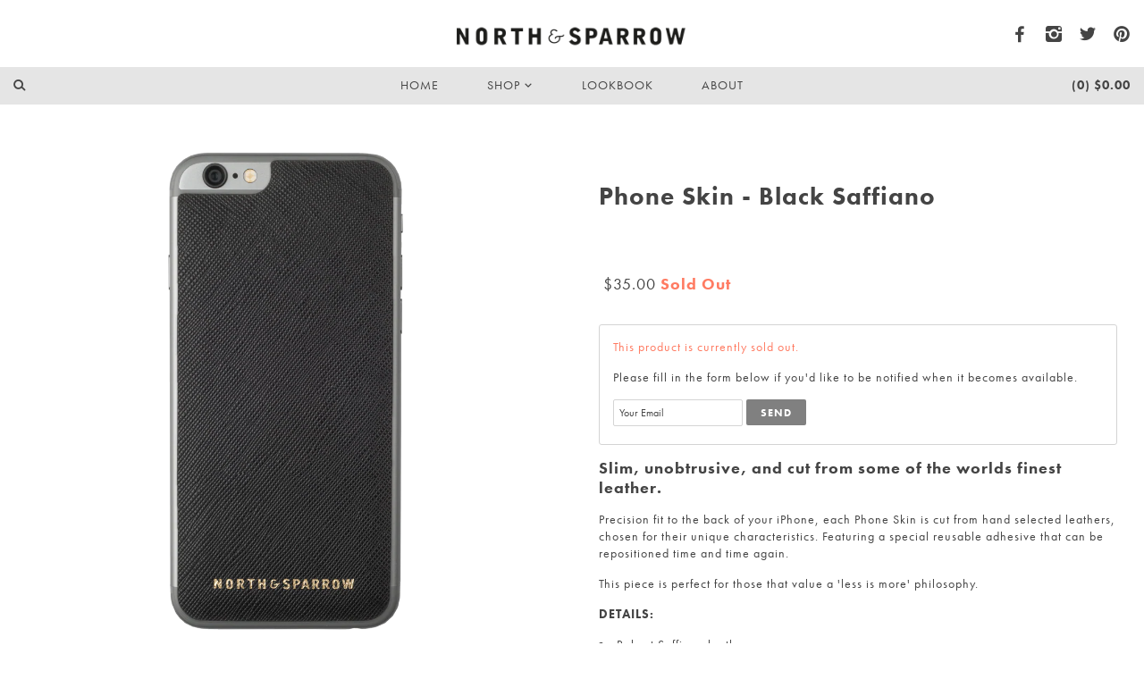

--- FILE ---
content_type: text/html; charset=utf-8
request_url: https://www.northandsparrow.com/collections/for-iphone/products/phone-skin-black-saffiano
body_size: 14776
content:
<!doctype html>
<!--[if lt IE 7]> <html class="no-js lt-ie9 lt-ie8 lt-ie7" lang="en"> <![endif]-->
<!--[if IE 7]> <html class="no-js lt-ie9 lt-ie8" lang="en"> <![endif]-->
<!--[if IE 8]> <html class="no-js lt-ie9" lang="en"> <![endif]-->
<!--[if IE 9]> <html class="ie9 no-js"> <![endif]-->
<!--[if (gt IE 9)|!(IE)]><!--> <html class="no-js"> <!--<![endif]-->

<head>

  <!-- Mosaic Theme Version 1.0 by Troop Themes - http://troopthemes.com/ -->

  <meta charset="UTF-8" />
  <meta http-equiv="X-UA-Compatible" content="IE=edge,chrome=1" />
  <meta name="viewport" content="width=device-width, initial-scale=1.0, user-scalable=0, maximum-scale=1.0" />
  

  
    <title>Phone Skin - Black Saffiano | North and Sparrow</title>
  
  
  
    <meta name="description" content="iPhone sleeve tan nappa leather card holder" />
  
  
  <link rel="canonical" href="https://www.northandsparrow.com/products/phone-skin-black-saffiano" />
  
  


  <meta property="og:url" content="https://www.northandsparrow.com/products/phone-skin-black-saffiano" />
  <meta property="og:title" content="Phone Skin - Black Saffiano" />
  <meta property="og:description" content="Slim, unobtrusive, and cut from some of the worlds finest leather.
Precision fit to the back of your iPhone, each Phone Skin is cut from hand selected leathers, chosen for their unique characteristics. Featuring a special reusable adhesive that can be repositioned time and time again. 
This piece is perfect for those that value a &#39;less is more&#39; philosophy.
DETAILS:

Robust Saffiano leather 
Reusable adhesive that can be repositioned time after time.
Slim profile
Dimensions: 6.2W x 13.2H x 0.1D cm

FOR IPHONE 6s / 6
SHIPPING INFORMATION
FREE PERSONALISATION IS AVAILABLE FOR THIS PRODUCT
" />
  <meta property="og:image" content="//www.northandsparrow.com/cdn/shop/products/NS22_04-02_medium.png?v=1437554714" />

  





















<script>
  WebFontConfig = {
    
    typekit: { id: 'gfj7gxe' },
    
    
  };
</script>
<script src="//ajax.googleapis.com/ajax/libs/webfont/1.4.7/webfont.js"></script>


  <script>window.performance && window.performance.mark && window.performance.mark('shopify.content_for_header.start');</script><meta id="shopify-digital-wallet" name="shopify-digital-wallet" content="/1924772/digital_wallets/dialog">
<meta name="shopify-checkout-api-token" content="466c943eb9ee3f115436fe2b40fc7acd">
<meta id="in-context-paypal-metadata" data-shop-id="1924772" data-venmo-supported="false" data-environment="production" data-locale="en_US" data-paypal-v4="true" data-currency="USD">
<link rel="alternate" type="application/json+oembed" href="https://www.northandsparrow.com/products/phone-skin-black-saffiano.oembed">
<script async="async" src="/checkouts/internal/preloads.js?locale=en-US"></script>
<script id="shopify-features" type="application/json">{"accessToken":"466c943eb9ee3f115436fe2b40fc7acd","betas":["rich-media-storefront-analytics"],"domain":"www.northandsparrow.com","predictiveSearch":true,"shopId":1924772,"locale":"en"}</script>
<script>var Shopify = Shopify || {};
Shopify.shop = "north-sparrow.myshopify.com";
Shopify.locale = "en";
Shopify.currency = {"active":"USD","rate":"1.0"};
Shopify.country = "US";
Shopify.theme = {"name":"mosaic","id":29805253,"schema_name":null,"schema_version":null,"theme_store_id":null,"role":"main"};
Shopify.theme.handle = "null";
Shopify.theme.style = {"id":null,"handle":null};
Shopify.cdnHost = "www.northandsparrow.com/cdn";
Shopify.routes = Shopify.routes || {};
Shopify.routes.root = "/";</script>
<script type="module">!function(o){(o.Shopify=o.Shopify||{}).modules=!0}(window);</script>
<script>!function(o){function n(){var o=[];function n(){o.push(Array.prototype.slice.apply(arguments))}return n.q=o,n}var t=o.Shopify=o.Shopify||{};t.loadFeatures=n(),t.autoloadFeatures=n()}(window);</script>
<script id="shop-js-analytics" type="application/json">{"pageType":"product"}</script>
<script defer="defer" async type="module" src="//www.northandsparrow.com/cdn/shopifycloud/shop-js/modules/v2/client.init-shop-cart-sync_BdyHc3Nr.en.esm.js"></script>
<script defer="defer" async type="module" src="//www.northandsparrow.com/cdn/shopifycloud/shop-js/modules/v2/chunk.common_Daul8nwZ.esm.js"></script>
<script type="module">
  await import("//www.northandsparrow.com/cdn/shopifycloud/shop-js/modules/v2/client.init-shop-cart-sync_BdyHc3Nr.en.esm.js");
await import("//www.northandsparrow.com/cdn/shopifycloud/shop-js/modules/v2/chunk.common_Daul8nwZ.esm.js");

  window.Shopify.SignInWithShop?.initShopCartSync?.({"fedCMEnabled":true,"windoidEnabled":true});

</script>
<script>(function() {
  var isLoaded = false;
  function asyncLoad() {
    if (isLoaded) return;
    isLoaded = true;
    var urls = ["https:\/\/cdn.hextom.com\/js\/freeshippingbar.js?shop=north-sparrow.myshopify.com"];
    for (var i = 0; i < urls.length; i++) {
      var s = document.createElement('script');
      s.type = 'text/javascript';
      s.async = true;
      s.src = urls[i];
      var x = document.getElementsByTagName('script')[0];
      x.parentNode.insertBefore(s, x);
    }
  };
  if(window.attachEvent) {
    window.attachEvent('onload', asyncLoad);
  } else {
    window.addEventListener('load', asyncLoad, false);
  }
})();</script>
<script id="__st">var __st={"a":1924772,"offset":28800,"reqid":"fc46bc85-1ca1-4a0e-ae6d-8a74b35dc2cf-1768940679","pageurl":"www.northandsparrow.com\/collections\/for-iphone\/products\/phone-skin-black-saffiano","u":"88b49cede555","p":"product","rtyp":"product","rid":1201875845};</script>
<script>window.ShopifyPaypalV4VisibilityTracking = true;</script>
<script id="captcha-bootstrap">!function(){'use strict';const t='contact',e='account',n='new_comment',o=[[t,t],['blogs',n],['comments',n],[t,'customer']],c=[[e,'customer_login'],[e,'guest_login'],[e,'recover_customer_password'],[e,'create_customer']],r=t=>t.map((([t,e])=>`form[action*='/${t}']:not([data-nocaptcha='true']) input[name='form_type'][value='${e}']`)).join(','),a=t=>()=>t?[...document.querySelectorAll(t)].map((t=>t.form)):[];function s(){const t=[...o],e=r(t);return a(e)}const i='password',u='form_key',d=['recaptcha-v3-token','g-recaptcha-response','h-captcha-response',i],f=()=>{try{return window.sessionStorage}catch{return}},m='__shopify_v',_=t=>t.elements[u];function p(t,e,n=!1){try{const o=window.sessionStorage,c=JSON.parse(o.getItem(e)),{data:r}=function(t){const{data:e,action:n}=t;return t[m]||n?{data:e,action:n}:{data:t,action:n}}(c);for(const[e,n]of Object.entries(r))t.elements[e]&&(t.elements[e].value=n);n&&o.removeItem(e)}catch(o){console.error('form repopulation failed',{error:o})}}const l='form_type',E='cptcha';function T(t){t.dataset[E]=!0}const w=window,h=w.document,L='Shopify',v='ce_forms',y='captcha';let A=!1;((t,e)=>{const n=(g='f06e6c50-85a8-45c8-87d0-21a2b65856fe',I='https://cdn.shopify.com/shopifycloud/storefront-forms-hcaptcha/ce_storefront_forms_captcha_hcaptcha.v1.5.2.iife.js',D={infoText:'Protected by hCaptcha',privacyText:'Privacy',termsText:'Terms'},(t,e,n)=>{const o=w[L][v],c=o.bindForm;if(c)return c(t,g,e,D).then(n);var r;o.q.push([[t,g,e,D],n]),r=I,A||(h.body.append(Object.assign(h.createElement('script'),{id:'captcha-provider',async:!0,src:r})),A=!0)});var g,I,D;w[L]=w[L]||{},w[L][v]=w[L][v]||{},w[L][v].q=[],w[L][y]=w[L][y]||{},w[L][y].protect=function(t,e){n(t,void 0,e),T(t)},Object.freeze(w[L][y]),function(t,e,n,w,h,L){const[v,y,A,g]=function(t,e,n){const i=e?o:[],u=t?c:[],d=[...i,...u],f=r(d),m=r(i),_=r(d.filter((([t,e])=>n.includes(e))));return[a(f),a(m),a(_),s()]}(w,h,L),I=t=>{const e=t.target;return e instanceof HTMLFormElement?e:e&&e.form},D=t=>v().includes(t);t.addEventListener('submit',(t=>{const e=I(t);if(!e)return;const n=D(e)&&!e.dataset.hcaptchaBound&&!e.dataset.recaptchaBound,o=_(e),c=g().includes(e)&&(!o||!o.value);(n||c)&&t.preventDefault(),c&&!n&&(function(t){try{if(!f())return;!function(t){const e=f();if(!e)return;const n=_(t);if(!n)return;const o=n.value;o&&e.removeItem(o)}(t);const e=Array.from(Array(32),(()=>Math.random().toString(36)[2])).join('');!function(t,e){_(t)||t.append(Object.assign(document.createElement('input'),{type:'hidden',name:u})),t.elements[u].value=e}(t,e),function(t,e){const n=f();if(!n)return;const o=[...t.querySelectorAll(`input[type='${i}']`)].map((({name:t})=>t)),c=[...d,...o],r={};for(const[a,s]of new FormData(t).entries())c.includes(a)||(r[a]=s);n.setItem(e,JSON.stringify({[m]:1,action:t.action,data:r}))}(t,e)}catch(e){console.error('failed to persist form',e)}}(e),e.submit())}));const S=(t,e)=>{t&&!t.dataset[E]&&(n(t,e.some((e=>e===t))),T(t))};for(const o of['focusin','change'])t.addEventListener(o,(t=>{const e=I(t);D(e)&&S(e,y())}));const B=e.get('form_key'),M=e.get(l),P=B&&M;t.addEventListener('DOMContentLoaded',(()=>{const t=y();if(P)for(const e of t)e.elements[l].value===M&&p(e,B);[...new Set([...A(),...v().filter((t=>'true'===t.dataset.shopifyCaptcha))])].forEach((e=>S(e,t)))}))}(h,new URLSearchParams(w.location.search),n,t,e,['guest_login'])})(!0,!0)}();</script>
<script integrity="sha256-4kQ18oKyAcykRKYeNunJcIwy7WH5gtpwJnB7kiuLZ1E=" data-source-attribution="shopify.loadfeatures" defer="defer" src="//www.northandsparrow.com/cdn/shopifycloud/storefront/assets/storefront/load_feature-a0a9edcb.js" crossorigin="anonymous"></script>
<script data-source-attribution="shopify.dynamic_checkout.dynamic.init">var Shopify=Shopify||{};Shopify.PaymentButton=Shopify.PaymentButton||{isStorefrontPortableWallets:!0,init:function(){window.Shopify.PaymentButton.init=function(){};var t=document.createElement("script");t.src="https://www.northandsparrow.com/cdn/shopifycloud/portable-wallets/latest/portable-wallets.en.js",t.type="module",document.head.appendChild(t)}};
</script>
<script data-source-attribution="shopify.dynamic_checkout.buyer_consent">
  function portableWalletsHideBuyerConsent(e){var t=document.getElementById("shopify-buyer-consent"),n=document.getElementById("shopify-subscription-policy-button");t&&n&&(t.classList.add("hidden"),t.setAttribute("aria-hidden","true"),n.removeEventListener("click",e))}function portableWalletsShowBuyerConsent(e){var t=document.getElementById("shopify-buyer-consent"),n=document.getElementById("shopify-subscription-policy-button");t&&n&&(t.classList.remove("hidden"),t.removeAttribute("aria-hidden"),n.addEventListener("click",e))}window.Shopify?.PaymentButton&&(window.Shopify.PaymentButton.hideBuyerConsent=portableWalletsHideBuyerConsent,window.Shopify.PaymentButton.showBuyerConsent=portableWalletsShowBuyerConsent);
</script>
<script data-source-attribution="shopify.dynamic_checkout.cart.bootstrap">document.addEventListener("DOMContentLoaded",(function(){function t(){return document.querySelector("shopify-accelerated-checkout-cart, shopify-accelerated-checkout")}if(t())Shopify.PaymentButton.init();else{new MutationObserver((function(e,n){t()&&(Shopify.PaymentButton.init(),n.disconnect())})).observe(document.body,{childList:!0,subtree:!0})}}));
</script>
<link id="shopify-accelerated-checkout-styles" rel="stylesheet" media="screen" href="https://www.northandsparrow.com/cdn/shopifycloud/portable-wallets/latest/accelerated-checkout-backwards-compat.css" crossorigin="anonymous">
<style id="shopify-accelerated-checkout-cart">
        #shopify-buyer-consent {
  margin-top: 1em;
  display: inline-block;
  width: 100%;
}

#shopify-buyer-consent.hidden {
  display: none;
}

#shopify-subscription-policy-button {
  background: none;
  border: none;
  padding: 0;
  text-decoration: underline;
  font-size: inherit;
  cursor: pointer;
}

#shopify-subscription-policy-button::before {
  box-shadow: none;
}

      </style>

<script>window.performance && window.performance.mark && window.performance.mark('shopify.content_for_header.end');</script>

  <link href="//www.northandsparrow.com/cdn/shop/t/11/assets/theme.scss?v=25111905991306674891674755856" rel="stylesheet" type="text/css" media="all" />
  <style>

/* Add Your Custom Styles Here */



</style>

  <!--[if lt IE 8]>
    <script src="//www.northandsparrow.com/cdn/shop/t/11/assets/json2.js?v=154133857350868653501436440054" type="text/javascript"></script>
  <![endif]-->

  <!--[if lt IE 9]>
    <script type="text/javascript" src="https://getfirebug.com/firebug-lite.js"></script>
    <script src="//html5shim.googlecode.com/svn/trunk/html5.js" type="text/javascript"></script>
  <![endif]-->


  <script src="//code.jquery.com/jquery-1.10.2.js"></script>
  <script src="//code.jquery.com/ui/1.11.2/jquery-ui.js"></script>
  
  <script src="//www.northandsparrow.com/cdn/shopifycloud/storefront/assets/themes_support/api.jquery-7ab1a3a4.js" type="text/javascript"></script>
  <script src="//www.northandsparrow.com/cdn/shopifycloud/storefront/assets/themes_support/option_selection-b017cd28.js" type="text/javascript"></script>

  

  
  <script>
    var theme = {};
    
    theme.shop_url = 'https://www.northandsparrow.com';
    theme.shop_currency = 'USD';

    theme.translation = {};
    theme.translation.cart_subtotal = 'Subtotal';
    theme.translation.products_sold_out_email_description = 'Please notify me when this is back in stock';
    theme.translation.general_search_see_all_results = 'See all results';

    theme.product_json = new Array();
    theme.variant_id_list = new Array();
    
  </script>
  
  
<link href="https://monorail-edge.shopifysvc.com" rel="dns-prefetch">
<script>(function(){if ("sendBeacon" in navigator && "performance" in window) {try {var session_token_from_headers = performance.getEntriesByType('navigation')[0].serverTiming.find(x => x.name == '_s').description;} catch {var session_token_from_headers = undefined;}var session_cookie_matches = document.cookie.match(/_shopify_s=([^;]*)/);var session_token_from_cookie = session_cookie_matches && session_cookie_matches.length === 2 ? session_cookie_matches[1] : "";var session_token = session_token_from_headers || session_token_from_cookie || "";function handle_abandonment_event(e) {var entries = performance.getEntries().filter(function(entry) {return /monorail-edge.shopifysvc.com/.test(entry.name);});if (!window.abandonment_tracked && entries.length === 0) {window.abandonment_tracked = true;var currentMs = Date.now();var navigation_start = performance.timing.navigationStart;var payload = {shop_id: 1924772,url: window.location.href,navigation_start,duration: currentMs - navigation_start,session_token,page_type: "product"};window.navigator.sendBeacon("https://monorail-edge.shopifysvc.com/v1/produce", JSON.stringify({schema_id: "online_store_buyer_site_abandonment/1.1",payload: payload,metadata: {event_created_at_ms: currentMs,event_sent_at_ms: currentMs}}));}}window.addEventListener('pagehide', handle_abandonment_event);}}());</script>
<script id="web-pixels-manager-setup">(function e(e,d,r,n,o){if(void 0===o&&(o={}),!Boolean(null===(a=null===(i=window.Shopify)||void 0===i?void 0:i.analytics)||void 0===a?void 0:a.replayQueue)){var i,a;window.Shopify=window.Shopify||{};var t=window.Shopify;t.analytics=t.analytics||{};var s=t.analytics;s.replayQueue=[],s.publish=function(e,d,r){return s.replayQueue.push([e,d,r]),!0};try{self.performance.mark("wpm:start")}catch(e){}var l=function(){var e={modern:/Edge?\/(1{2}[4-9]|1[2-9]\d|[2-9]\d{2}|\d{4,})\.\d+(\.\d+|)|Firefox\/(1{2}[4-9]|1[2-9]\d|[2-9]\d{2}|\d{4,})\.\d+(\.\d+|)|Chrom(ium|e)\/(9{2}|\d{3,})\.\d+(\.\d+|)|(Maci|X1{2}).+ Version\/(15\.\d+|(1[6-9]|[2-9]\d|\d{3,})\.\d+)([,.]\d+|)( \(\w+\)|)( Mobile\/\w+|) Safari\/|Chrome.+OPR\/(9{2}|\d{3,})\.\d+\.\d+|(CPU[ +]OS|iPhone[ +]OS|CPU[ +]iPhone|CPU IPhone OS|CPU iPad OS)[ +]+(15[._]\d+|(1[6-9]|[2-9]\d|\d{3,})[._]\d+)([._]\d+|)|Android:?[ /-](13[3-9]|1[4-9]\d|[2-9]\d{2}|\d{4,})(\.\d+|)(\.\d+|)|Android.+Firefox\/(13[5-9]|1[4-9]\d|[2-9]\d{2}|\d{4,})\.\d+(\.\d+|)|Android.+Chrom(ium|e)\/(13[3-9]|1[4-9]\d|[2-9]\d{2}|\d{4,})\.\d+(\.\d+|)|SamsungBrowser\/([2-9]\d|\d{3,})\.\d+/,legacy:/Edge?\/(1[6-9]|[2-9]\d|\d{3,})\.\d+(\.\d+|)|Firefox\/(5[4-9]|[6-9]\d|\d{3,})\.\d+(\.\d+|)|Chrom(ium|e)\/(5[1-9]|[6-9]\d|\d{3,})\.\d+(\.\d+|)([\d.]+$|.*Safari\/(?![\d.]+ Edge\/[\d.]+$))|(Maci|X1{2}).+ Version\/(10\.\d+|(1[1-9]|[2-9]\d|\d{3,})\.\d+)([,.]\d+|)( \(\w+\)|)( Mobile\/\w+|) Safari\/|Chrome.+OPR\/(3[89]|[4-9]\d|\d{3,})\.\d+\.\d+|(CPU[ +]OS|iPhone[ +]OS|CPU[ +]iPhone|CPU IPhone OS|CPU iPad OS)[ +]+(10[._]\d+|(1[1-9]|[2-9]\d|\d{3,})[._]\d+)([._]\d+|)|Android:?[ /-](13[3-9]|1[4-9]\d|[2-9]\d{2}|\d{4,})(\.\d+|)(\.\d+|)|Mobile Safari.+OPR\/([89]\d|\d{3,})\.\d+\.\d+|Android.+Firefox\/(13[5-9]|1[4-9]\d|[2-9]\d{2}|\d{4,})\.\d+(\.\d+|)|Android.+Chrom(ium|e)\/(13[3-9]|1[4-9]\d|[2-9]\d{2}|\d{4,})\.\d+(\.\d+|)|Android.+(UC? ?Browser|UCWEB|U3)[ /]?(15\.([5-9]|\d{2,})|(1[6-9]|[2-9]\d|\d{3,})\.\d+)\.\d+|SamsungBrowser\/(5\.\d+|([6-9]|\d{2,})\.\d+)|Android.+MQ{2}Browser\/(14(\.(9|\d{2,})|)|(1[5-9]|[2-9]\d|\d{3,})(\.\d+|))(\.\d+|)|K[Aa][Ii]OS\/(3\.\d+|([4-9]|\d{2,})\.\d+)(\.\d+|)/},d=e.modern,r=e.legacy,n=navigator.userAgent;return n.match(d)?"modern":n.match(r)?"legacy":"unknown"}(),u="modern"===l?"modern":"legacy",c=(null!=n?n:{modern:"",legacy:""})[u],f=function(e){return[e.baseUrl,"/wpm","/b",e.hashVersion,"modern"===e.buildTarget?"m":"l",".js"].join("")}({baseUrl:d,hashVersion:r,buildTarget:u}),m=function(e){var d=e.version,r=e.bundleTarget,n=e.surface,o=e.pageUrl,i=e.monorailEndpoint;return{emit:function(e){var a=e.status,t=e.errorMsg,s=(new Date).getTime(),l=JSON.stringify({metadata:{event_sent_at_ms:s},events:[{schema_id:"web_pixels_manager_load/3.1",payload:{version:d,bundle_target:r,page_url:o,status:a,surface:n,error_msg:t},metadata:{event_created_at_ms:s}}]});if(!i)return console&&console.warn&&console.warn("[Web Pixels Manager] No Monorail endpoint provided, skipping logging."),!1;try{return self.navigator.sendBeacon.bind(self.navigator)(i,l)}catch(e){}var u=new XMLHttpRequest;try{return u.open("POST",i,!0),u.setRequestHeader("Content-Type","text/plain"),u.send(l),!0}catch(e){return console&&console.warn&&console.warn("[Web Pixels Manager] Got an unhandled error while logging to Monorail."),!1}}}}({version:r,bundleTarget:l,surface:e.surface,pageUrl:self.location.href,monorailEndpoint:e.monorailEndpoint});try{o.browserTarget=l,function(e){var d=e.src,r=e.async,n=void 0===r||r,o=e.onload,i=e.onerror,a=e.sri,t=e.scriptDataAttributes,s=void 0===t?{}:t,l=document.createElement("script"),u=document.querySelector("head"),c=document.querySelector("body");if(l.async=n,l.src=d,a&&(l.integrity=a,l.crossOrigin="anonymous"),s)for(var f in s)if(Object.prototype.hasOwnProperty.call(s,f))try{l.dataset[f]=s[f]}catch(e){}if(o&&l.addEventListener("load",o),i&&l.addEventListener("error",i),u)u.appendChild(l);else{if(!c)throw new Error("Did not find a head or body element to append the script");c.appendChild(l)}}({src:f,async:!0,onload:function(){if(!function(){var e,d;return Boolean(null===(d=null===(e=window.Shopify)||void 0===e?void 0:e.analytics)||void 0===d?void 0:d.initialized)}()){var d=window.webPixelsManager.init(e)||void 0;if(d){var r=window.Shopify.analytics;r.replayQueue.forEach((function(e){var r=e[0],n=e[1],o=e[2];d.publishCustomEvent(r,n,o)})),r.replayQueue=[],r.publish=d.publishCustomEvent,r.visitor=d.visitor,r.initialized=!0}}},onerror:function(){return m.emit({status:"failed",errorMsg:"".concat(f," has failed to load")})},sri:function(e){var d=/^sha384-[A-Za-z0-9+/=]+$/;return"string"==typeof e&&d.test(e)}(c)?c:"",scriptDataAttributes:o}),m.emit({status:"loading"})}catch(e){m.emit({status:"failed",errorMsg:(null==e?void 0:e.message)||"Unknown error"})}}})({shopId: 1924772,storefrontBaseUrl: "https://www.northandsparrow.com",extensionsBaseUrl: "https://extensions.shopifycdn.com/cdn/shopifycloud/web-pixels-manager",monorailEndpoint: "https://monorail-edge.shopifysvc.com/unstable/produce_batch",surface: "storefront-renderer",enabledBetaFlags: ["2dca8a86"],webPixelsConfigList: [{"id":"76251215","eventPayloadVersion":"v1","runtimeContext":"LAX","scriptVersion":"1","type":"CUSTOM","privacyPurposes":["ANALYTICS"],"name":"Google Analytics tag (migrated)"},{"id":"shopify-app-pixel","configuration":"{}","eventPayloadVersion":"v1","runtimeContext":"STRICT","scriptVersion":"0450","apiClientId":"shopify-pixel","type":"APP","privacyPurposes":["ANALYTICS","MARKETING"]},{"id":"shopify-custom-pixel","eventPayloadVersion":"v1","runtimeContext":"LAX","scriptVersion":"0450","apiClientId":"shopify-pixel","type":"CUSTOM","privacyPurposes":["ANALYTICS","MARKETING"]}],isMerchantRequest: false,initData: {"shop":{"name":"North and Sparrow","paymentSettings":{"currencyCode":"USD"},"myshopifyDomain":"north-sparrow.myshopify.com","countryCode":"HK","storefrontUrl":"https:\/\/www.northandsparrow.com"},"customer":null,"cart":null,"checkout":null,"productVariants":[{"price":{"amount":35.0,"currencyCode":"USD"},"product":{"title":"Phone Skin - Black Saffiano","vendor":"For iPhone 6s \/ 6","id":"1201875845","untranslatedTitle":"Phone Skin - Black Saffiano","url":"\/products\/phone-skin-black-saffiano","type":"iPhone"},"id":"3776163461","image":{"src":"\/\/www.northandsparrow.com\/cdn\/shop\/products\/NS22_04-02.png?v=1437554714"},"sku":"NS22_04","title":"Default Title","untranslatedTitle":"Default Title"}],"purchasingCompany":null},},"https://www.northandsparrow.com/cdn","fcfee988w5aeb613cpc8e4bc33m6693e112",{"modern":"","legacy":""},{"shopId":"1924772","storefrontBaseUrl":"https:\/\/www.northandsparrow.com","extensionBaseUrl":"https:\/\/extensions.shopifycdn.com\/cdn\/shopifycloud\/web-pixels-manager","surface":"storefront-renderer","enabledBetaFlags":"[\"2dca8a86\"]","isMerchantRequest":"false","hashVersion":"fcfee988w5aeb613cpc8e4bc33m6693e112","publish":"custom","events":"[[\"page_viewed\",{}],[\"product_viewed\",{\"productVariant\":{\"price\":{\"amount\":35.0,\"currencyCode\":\"USD\"},\"product\":{\"title\":\"Phone Skin - Black Saffiano\",\"vendor\":\"For iPhone 6s \/ 6\",\"id\":\"1201875845\",\"untranslatedTitle\":\"Phone Skin - Black Saffiano\",\"url\":\"\/products\/phone-skin-black-saffiano\",\"type\":\"iPhone\"},\"id\":\"3776163461\",\"image\":{\"src\":\"\/\/www.northandsparrow.com\/cdn\/shop\/products\/NS22_04-02.png?v=1437554714\"},\"sku\":\"NS22_04\",\"title\":\"Default Title\",\"untranslatedTitle\":\"Default Title\"}}]]"});</script><script>
  window.ShopifyAnalytics = window.ShopifyAnalytics || {};
  window.ShopifyAnalytics.meta = window.ShopifyAnalytics.meta || {};
  window.ShopifyAnalytics.meta.currency = 'USD';
  var meta = {"product":{"id":1201875845,"gid":"gid:\/\/shopify\/Product\/1201875845","vendor":"For iPhone 6s \/ 6","type":"iPhone","handle":"phone-skin-black-saffiano","variants":[{"id":3776163461,"price":3500,"name":"Phone Skin - Black Saffiano","public_title":null,"sku":"NS22_04"}],"remote":false},"page":{"pageType":"product","resourceType":"product","resourceId":1201875845,"requestId":"fc46bc85-1ca1-4a0e-ae6d-8a74b35dc2cf-1768940679"}};
  for (var attr in meta) {
    window.ShopifyAnalytics.meta[attr] = meta[attr];
  }
</script>
<script class="analytics">
  (function () {
    var customDocumentWrite = function(content) {
      var jquery = null;

      if (window.jQuery) {
        jquery = window.jQuery;
      } else if (window.Checkout && window.Checkout.$) {
        jquery = window.Checkout.$;
      }

      if (jquery) {
        jquery('body').append(content);
      }
    };

    var hasLoggedConversion = function(token) {
      if (token) {
        return document.cookie.indexOf('loggedConversion=' + token) !== -1;
      }
      return false;
    }

    var setCookieIfConversion = function(token) {
      if (token) {
        var twoMonthsFromNow = new Date(Date.now());
        twoMonthsFromNow.setMonth(twoMonthsFromNow.getMonth() + 2);

        document.cookie = 'loggedConversion=' + token + '; expires=' + twoMonthsFromNow;
      }
    }

    var trekkie = window.ShopifyAnalytics.lib = window.trekkie = window.trekkie || [];
    if (trekkie.integrations) {
      return;
    }
    trekkie.methods = [
      'identify',
      'page',
      'ready',
      'track',
      'trackForm',
      'trackLink'
    ];
    trekkie.factory = function(method) {
      return function() {
        var args = Array.prototype.slice.call(arguments);
        args.unshift(method);
        trekkie.push(args);
        return trekkie;
      };
    };
    for (var i = 0; i < trekkie.methods.length; i++) {
      var key = trekkie.methods[i];
      trekkie[key] = trekkie.factory(key);
    }
    trekkie.load = function(config) {
      trekkie.config = config || {};
      trekkie.config.initialDocumentCookie = document.cookie;
      var first = document.getElementsByTagName('script')[0];
      var script = document.createElement('script');
      script.type = 'text/javascript';
      script.onerror = function(e) {
        var scriptFallback = document.createElement('script');
        scriptFallback.type = 'text/javascript';
        scriptFallback.onerror = function(error) {
                var Monorail = {
      produce: function produce(monorailDomain, schemaId, payload) {
        var currentMs = new Date().getTime();
        var event = {
          schema_id: schemaId,
          payload: payload,
          metadata: {
            event_created_at_ms: currentMs,
            event_sent_at_ms: currentMs
          }
        };
        return Monorail.sendRequest("https://" + monorailDomain + "/v1/produce", JSON.stringify(event));
      },
      sendRequest: function sendRequest(endpointUrl, payload) {
        // Try the sendBeacon API
        if (window && window.navigator && typeof window.navigator.sendBeacon === 'function' && typeof window.Blob === 'function' && !Monorail.isIos12()) {
          var blobData = new window.Blob([payload], {
            type: 'text/plain'
          });

          if (window.navigator.sendBeacon(endpointUrl, blobData)) {
            return true;
          } // sendBeacon was not successful

        } // XHR beacon

        var xhr = new XMLHttpRequest();

        try {
          xhr.open('POST', endpointUrl);
          xhr.setRequestHeader('Content-Type', 'text/plain');
          xhr.send(payload);
        } catch (e) {
          console.log(e);
        }

        return false;
      },
      isIos12: function isIos12() {
        return window.navigator.userAgent.lastIndexOf('iPhone; CPU iPhone OS 12_') !== -1 || window.navigator.userAgent.lastIndexOf('iPad; CPU OS 12_') !== -1;
      }
    };
    Monorail.produce('monorail-edge.shopifysvc.com',
      'trekkie_storefront_load_errors/1.1',
      {shop_id: 1924772,
      theme_id: 29805253,
      app_name: "storefront",
      context_url: window.location.href,
      source_url: "//www.northandsparrow.com/cdn/s/trekkie.storefront.cd680fe47e6c39ca5d5df5f0a32d569bc48c0f27.min.js"});

        };
        scriptFallback.async = true;
        scriptFallback.src = '//www.northandsparrow.com/cdn/s/trekkie.storefront.cd680fe47e6c39ca5d5df5f0a32d569bc48c0f27.min.js';
        first.parentNode.insertBefore(scriptFallback, first);
      };
      script.async = true;
      script.src = '//www.northandsparrow.com/cdn/s/trekkie.storefront.cd680fe47e6c39ca5d5df5f0a32d569bc48c0f27.min.js';
      first.parentNode.insertBefore(script, first);
    };
    trekkie.load(
      {"Trekkie":{"appName":"storefront","development":false,"defaultAttributes":{"shopId":1924772,"isMerchantRequest":null,"themeId":29805253,"themeCityHash":"13900388051990642854","contentLanguage":"en","currency":"USD","eventMetadataId":"8698fd19-36b1-410c-ab52-efa96e2952fb"},"isServerSideCookieWritingEnabled":true,"monorailRegion":"shop_domain","enabledBetaFlags":["65f19447"]},"Session Attribution":{},"S2S":{"facebookCapiEnabled":false,"source":"trekkie-storefront-renderer","apiClientId":580111}}
    );

    var loaded = false;
    trekkie.ready(function() {
      if (loaded) return;
      loaded = true;

      window.ShopifyAnalytics.lib = window.trekkie;

      var originalDocumentWrite = document.write;
      document.write = customDocumentWrite;
      try { window.ShopifyAnalytics.merchantGoogleAnalytics.call(this); } catch(error) {};
      document.write = originalDocumentWrite;

      window.ShopifyAnalytics.lib.page(null,{"pageType":"product","resourceType":"product","resourceId":1201875845,"requestId":"fc46bc85-1ca1-4a0e-ae6d-8a74b35dc2cf-1768940679","shopifyEmitted":true});

      var match = window.location.pathname.match(/checkouts\/(.+)\/(thank_you|post_purchase)/)
      var token = match? match[1]: undefined;
      if (!hasLoggedConversion(token)) {
        setCookieIfConversion(token);
        window.ShopifyAnalytics.lib.track("Viewed Product",{"currency":"USD","variantId":3776163461,"productId":1201875845,"productGid":"gid:\/\/shopify\/Product\/1201875845","name":"Phone Skin - Black Saffiano","price":"35.00","sku":"NS22_04","brand":"For iPhone 6s \/ 6","variant":null,"category":"iPhone","nonInteraction":true,"remote":false},undefined,undefined,{"shopifyEmitted":true});
      window.ShopifyAnalytics.lib.track("monorail:\/\/trekkie_storefront_viewed_product\/1.1",{"currency":"USD","variantId":3776163461,"productId":1201875845,"productGid":"gid:\/\/shopify\/Product\/1201875845","name":"Phone Skin - Black Saffiano","price":"35.00","sku":"NS22_04","brand":"For iPhone 6s \/ 6","variant":null,"category":"iPhone","nonInteraction":true,"remote":false,"referer":"https:\/\/www.northandsparrow.com\/collections\/for-iphone\/products\/phone-skin-black-saffiano"});
      }
    });


        var eventsListenerScript = document.createElement('script');
        eventsListenerScript.async = true;
        eventsListenerScript.src = "//www.northandsparrow.com/cdn/shopifycloud/storefront/assets/shop_events_listener-3da45d37.js";
        document.getElementsByTagName('head')[0].appendChild(eventsListenerScript);

})();</script>
  <script>
  if (!window.ga || (window.ga && typeof window.ga !== 'function')) {
    window.ga = function ga() {
      (window.ga.q = window.ga.q || []).push(arguments);
      if (window.Shopify && window.Shopify.analytics && typeof window.Shopify.analytics.publish === 'function') {
        window.Shopify.analytics.publish("ga_stub_called", {}, {sendTo: "google_osp_migration"});
      }
      console.error("Shopify's Google Analytics stub called with:", Array.from(arguments), "\nSee https://help.shopify.com/manual/promoting-marketing/pixels/pixel-migration#google for more information.");
    };
    if (window.Shopify && window.Shopify.analytics && typeof window.Shopify.analytics.publish === 'function') {
      window.Shopify.analytics.publish("ga_stub_initialized", {}, {sendTo: "google_osp_migration"});
    }
  }
</script>
<script
  defer
  src="https://www.northandsparrow.com/cdn/shopifycloud/perf-kit/shopify-perf-kit-3.0.4.min.js"
  data-application="storefront-renderer"
  data-shop-id="1924772"
  data-render-region="gcp-us-central1"
  data-page-type="product"
  data-theme-instance-id="29805253"
  data-theme-name=""
  data-theme-version=""
  data-monorail-region="shop_domain"
  data-resource-timing-sampling-rate="10"
  data-shs="true"
  data-shs-beacon="true"
  data-shs-export-with-fetch="true"
  data-shs-logs-sample-rate="1"
  data-shs-beacon-endpoint="https://www.northandsparrow.com/api/collect"
></script>
</head>




<body class="template--product page--phone-skin-black-saffiano">

  <div class="layout__off-canvas__viewport">
    <div class="layout__off-canvas__sidebar left show-for-small">
      <div class="row top spacing--3">
  


  <div class="partial--search bar clearfix" data-view="list">
    <form  action="/search" method="get" role="search">
      <input type="hidden" name="type" value="product" />
      <span class="glyph--search"></span><input name="q" type="text" placeholder="Search store..." class="text-input" />
    </form>

    <div class="feedback">
      <div class="loading"><span class="animation tiny"></span></div>
      <div class="no-results">No results were found</div>
    </div>

    <div class="results list vertical spacing--2y fw__blocks"></div>

  </div>







</div>

<div class="row spacing--3x">
  



  <div class="layout__main-menu vertical">
    <nav role="navigation" class="clearfix">
      <ul class="fw__blocks list level-1 vertical spacing--4y compact">
        
        
          <li class="item">
            <a href="/">
              HOME
            </a>

            
            
              
              
              
            
              
              
              
            
              
              
              
            
              
              
              
            
              
              
              
            
              
              
              
            
              
              
              
            
              
              
              
            
              
              
              
            
              
              
              
            
              
              
              
            
              
              
              
            
              
              
              
            
              
              
              
            
              
              
              
            
              
              
              
            
              
              
              
            

          
          </li>
        
          <li class="item">
            <a href="/collections/all">
              SHOP
            </a>

            
            
              
              
              
            
              
              
              
            
              
              
              
            
              
              
              
            
              
              
              
            
              
              
              
            
              
              
              
                <ul class="fw__blocks list level-2 spacing--4y vertical">
                  
                    <li class="item ">
                      <a href="/">
                        COLLECTIONS
                      </a>

                      
                      
                        
                        
                      
                        
                        
                      
                        
                        
                      
                        
                        
                      
                        
                        
                      
                        
                        
                      
                        
                        
                      
                        
                        
                          <ul class="fw__blocks list level-3 spacing--4y vertical">
                            
                              <li class="item">
                                <a href="/collections/high-grain-leather-series">
                                  High Grain Series
                                </a>

                              
                              </li>
                            
                              <li class="item">
                                <a href="/collections/saffiano-series">
                                  Saffiano Series
                                </a>

                              
                              </li>
                            
                              <li class="item">
                                <a href="/collections/nappa-leather-series">
                                  Nappa Series
                                </a>

                              
                              </li>
                            
                          </ul>
                        
                      
                        
                        
                      
                        
                        
                      
                        
                        
                      
                        
                        
                      
                        
                        
                      
                        
                        
                      
                        
                        
                      
                        
                        
                      
                        
                        
                      

                    
                    </li>
                  
                    <li class="item ">
                      <a href="/">
                        TECH
                      </a>

                      
                      
                        
                        
                      
                        
                        
                      
                        
                        
                      
                        
                        
                      
                        
                        
                      
                        
                        
                      
                        
                        
                      
                        
                        
                      
                        
                        
                          <ul class="fw__blocks list level-3 spacing--4y vertical">
                            
                              <li class="item">
                                <a href="/collections/for-iphone">
                                  for iPhone
                                </a>

                              
                              </li>
                            
                              <li class="item">
                                <a href="/collections/for-ipad">
                                  for iPad
                                </a>

                              
                              </li>
                            
                              <li class="item">
                                <a href="/collections/for-laptops">
                                  for Laptops
                                </a>

                              
                              </li>
                            
                          </ul>
                        
                      
                        
                        
                      
                        
                        
                      
                        
                        
                      
                        
                        
                      
                        
                        
                      
                        
                        
                      
                        
                        
                      
                        
                        
                      

                    
                    </li>
                  
                    <li class="item ">
                      <a href="/">
                        TRAVEL
                      </a>

                      
                      
                        
                        
                      
                        
                        
                      
                        
                        
                      
                        
                        
                      
                        
                        
                      
                        
                        
                      
                        
                        
                      
                        
                        
                      
                        
                        
                      
                        
                        
                          <ul class="fw__blocks list level-3 spacing--4y vertical">
                            
                              <li class="item">
                                <a href="/collections/travel-big">
                                  Large
                                </a>

                              
                              </li>
                            
                              <li class="item">
                                <a href="/collections/travel">
                                  Small
                                </a>

                              
                              </li>
                            
                          </ul>
                        
                      
                        
                        
                      
                        
                        
                      
                        
                        
                      
                        
                        
                      
                        
                        
                      
                        
                        
                      
                        
                        
                      

                    
                    </li>
                  
                    <li class="item ">
                      <a href="/">
                        SMALL LEATHER GOODS
                      </a>

                      
                      
                        
                        
                      
                        
                        
                      
                        
                        
                      
                        
                        
                      
                        
                        
                      
                        
                        
                      
                        
                        
                      
                        
                        
                      
                        
                        
                      
                        
                        
                      
                        
                        
                          <ul class="fw__blocks list level-3 spacing--4y vertical">
                            
                              <li class="item">
                                <a href="/collections/small-leather-goods">
                                  All
                                </a>

                              
                              </li>
                            
                          </ul>
                        
                      
                        
                        
                      
                        
                        
                      
                        
                        
                      
                        
                        
                      
                        
                        
                      
                        
                        
                      

                    
                    </li>
                  
                </ul>
              
            
              
              
              
            
              
              
              
            
              
              
              
            
              
              
              
            
              
              
              
            
              
              
              
            
              
              
              
            
              
              
              
            
              
              
              
            
              
              
              
            

          
          </li>
        
          <li class="item">
            <a href="https://s3.amazonaws.com/www.northandsparrow.com/Lookbook.pdf">
              LOOKBOOK
            </a>

            
            
              
              
              
            
              
              
              
            
              
              
              
            
              
              
              
            
              
              
              
            
              
              
              
            
              
              
              
            
              
              
              
            
              
              
              
            
              
              
              
            
              
              
              
            
              
              
              
            
              
              
              
            
              
              
              
            
              
              
              
            
              
              
              
            
              
              
              
            

          
          </li>
        
          <li class="item">
            <a href="/pages/about">
              ABOUT
            </a>

            
            
              
              
              
            
              
              
              
            
              
              
              
            
              
              
              
            
              
              
              
            
              
              
              
            
              
              
              
            
              
              
              
            
              
              
              
            
              
              
              
            
              
              
              
            
              
              
              
            
              
              
              
            
              
              
              
            
              
              
              
            
              
              
              
            
              
              
              
            

          
          </li>
        
      </ul>
    </nav>

  </div>



</div>

<div class="spacing--5y"></div>

<div class="row">
  


<div class="partial--social-media position--off-canvas">

  
    <div class="fw__blocks list spacing--3">
      
        <a class="item glyph--facebook" title="Facebook" aria-hidden="true" target="_blank" href="https://facebook.com/northandsparrow"></a>
      

      
        <a class="item glyph--instagram" title="instagram" aria-hidden="true" target="_blank" href="http://instagram.com/northandsparrow"></a>
      

      
        <a class="item glyph--twitter" title="twitter" aria-hidden="true" target="_blank" href="http://twitter.com/northandsparrow"></a>
      

      

      
        <a class="item glyph--pinterest" title="pinterest" aria-hidden="true" target="_blank" href="http://pinterest.com/northandsparrow"></a>
      

      

      

      

    </div>
  

</div>
</div>

<div class="row">
  



</div>

<div class="spacer spacing--4y"></div>


    </div>

    <div class="layout__off-canvas__sidebar right show-for-small">
      <div class="partial--cart off-canvas">
  <p class="notification--empty spacing--5">You&#39;re cart is currently empty.</p>

  <form action="/cart" method="post" novalidate="" class="spacing--5">

    <div class="content fw__blocks"></div>
    <div class="spacer spacing--3y"></div>

    
      <div class="text-align--center">
        <p>Leave a note for the seller</p>
        <textarea name="note"></textarea>
        <div class="spacer spacing--4y show-for-small-medium"></div>
      </div>
    


    <p class="text-align--center">Shipping &amp; taxes calculated at checkout</p>
    <div class="spacer spacing--2y"></div>
    <div class="fw__blocks spacing--3 list text-align--center">

      <div><a class="continue-shopping text--underline text--uppercase" href="https://www.northandsparrow.com/collections/all">Continue Shopping</a></div>
      <div><button type="submit" name="checkout" class="checkout">Checkout</button></div>
    </div>
  </form>


</div>
    </div>

    <div class="layout__off-canvas__main-content">
      <div class="overlay"></div> 


      
        <header class="layout__header">
          
          <div class="show-for-small">
            <a class="mobile_menu_link glyph--menu layout__off-canvas__trigger open left"></a>
            <div class="layout__logo">
  <h1 class="item" role="banner" itemscope itemtype="http://schema.org/Organization">
    
      <a href="https://www.northandsparrow.com" title="North and Sparrow" itemprop="url">
      <img src="//www.northandsparrow.com/cdn/shop/t/11/assets/logo.png?v=129073136959293065241436497189" alt="North and Sparrow" itemprop="logo">
      </a>
    
  </h1>
</div>
            <a class="cart-link layout__off-canvas__trigger open right">0</a>
          </div>

          <div class="show-for-medium-large">
            <div class="row top-row spacing--3" >
              



              <div class="layout__logo">
  <h1 class="item" role="banner" itemscope itemtype="http://schema.org/Organization">
    
      <a href="https://www.northandsparrow.com" title="North and Sparrow" itemprop="url">
      <img src="//www.northandsparrow.com/cdn/shop/t/11/assets/logo.png?v=129073136959293065241436497189" alt="North and Sparrow" itemprop="logo">
      </a>
    
  </h1>
</div>
              


<div class="partial--social-media position--header">

  
    <div class="fw__blocks list spacing--3">
      
        <a class="item glyph--facebook" title="facebook" aria-hidden="true" target="_blank" href="https://facebook.com/northandsparrow"></a>
      

      
        <a class="item glyph--instagram" title="instagram" aria-hidden="true" target="_blank" href="http://instagram.com/northandsparrow"></a>
      

      
        <a class="item glyph--twitter" title="twitter" aria-hidden="true" target="_blank" href="http://twitter.com/northandsparrow"></a>
      

      

      
        <a class="item glyph--pinterest" title="pinterest" aria-hidden="true" target="_blank" href="http://pinterest.com/northandsparrow"></a>
      

      

      

      
    </div>
  

</div>
            </div>
            <div class="row bottom-row spacing--2x">
              
                




  <div class="partial--modal search spacing--3x">
    <a class="toggle glyph--search modal-link"></a>
  
    <div class="partial--search modal" data-view="grid">
      <div class="header spacing--4">
        <form  action="/search" method="get" role="search">
          <input type="hidden" name="type" value="product" />
          <input name="q" type="text" placeholder="Start Typing to Search" class="text-input" />
        </form>
      </div>
      <div class="spacer spacing--3y"></div>
      <div class="feedback">
        <div class="loading"><span class="animation"></span></div>
        <div class="no-results">No results were found <a href="https://www.northandsparrow.com/collections/all">Click here to continue browsing.</a></div>
      </div>

      <div class="results fw__blocks spacing--3 clear-after--medium-3 clear-after--large-4" data-ie8-clear-after="4"></div>
      
    </div>

  </div>





              
              



<div class="layout__main-menu horizontal">
  <nav role="navigation" class="clearfix">
    <ul class="fw__blocks list level-1 spacing--5x spacing--3y">
      
      
        <li class="item">
          <a href="/">
            HOME
          </a>

          
          
            
            
          
            
            
          
            
            
          
            
            
          
            
            
          
            
            
          
            
            
          
            
            
          
            
            
          
            
            
          
            
            
          
            
            
          
            
            
          
            
            
          
            
            
          
            
            
          
            
            
          

        
        </li>
      
        <li class="item">
          <a href="/collections/all">
            SHOP
          </a>

          
          
            
            
          
            
            
          
            
            
          
            
            
          
            
            
          
            
            
          
            
            
              <ul class="fw__blocks list level-2 spacing--5x">
                
                  <li class="item ">
                    <a class="spacing--3y" href="/">
                      COLLECTIONS
                    </a>

                    
                    
                      
                      
                    
                      
                      
                    
                      
                      
                    
                      
                      
                    
                      
                      
                    
                      
                      
                    
                      
                      
                    
                      
                      
                        <ul class="fw__blocks list level-3 spacing--3y vertical">
                          
                            <li class="item">
                              <a href="/collections/high-grain-leather-series">
                                High Grain Series
                              </a>

                            
                            </li>
                          
                            <li class="item">
                              <a href="/collections/saffiano-series">
                                Saffiano Series
                              </a>

                            
                            </li>
                          
                            <li class="item">
                              <a href="/collections/nappa-leather-series">
                                Nappa Series
                              </a>

                            
                            </li>
                          
                        </ul>
                      
                    
                      
                      
                    
                      
                      
                    
                      
                      
                    
                      
                      
                    
                      
                      
                    
                      
                      
                    
                      
                      
                    
                      
                      
                    
                      
                      
                    

                  
                  </li>
                
                  <li class="item ">
                    <a class="spacing--3y" href="/">
                      TECH
                    </a>

                    
                    
                      
                      
                    
                      
                      
                    
                      
                      
                    
                      
                      
                    
                      
                      
                    
                      
                      
                    
                      
                      
                    
                      
                      
                    
                      
                      
                        <ul class="fw__blocks list level-3 spacing--3y vertical">
                          
                            <li class="item">
                              <a href="/collections/for-iphone">
                                for iPhone
                              </a>

                            
                            </li>
                          
                            <li class="item">
                              <a href="/collections/for-ipad">
                                for iPad
                              </a>

                            
                            </li>
                          
                            <li class="item">
                              <a href="/collections/for-laptops">
                                for Laptops
                              </a>

                            
                            </li>
                          
                        </ul>
                      
                    
                      
                      
                    
                      
                      
                    
                      
                      
                    
                      
                      
                    
                      
                      
                    
                      
                      
                    
                      
                      
                    
                      
                      
                    

                  
                  </li>
                
                  <li class="item ">
                    <a class="spacing--3y" href="/">
                      TRAVEL
                    </a>

                    
                    
                      
                      
                    
                      
                      
                    
                      
                      
                    
                      
                      
                    
                      
                      
                    
                      
                      
                    
                      
                      
                    
                      
                      
                    
                      
                      
                    
                      
                      
                        <ul class="fw__blocks list level-3 spacing--3y vertical">
                          
                            <li class="item">
                              <a href="/collections/travel-big">
                                Large
                              </a>

                            
                            </li>
                          
                            <li class="item">
                              <a href="/collections/travel">
                                Small
                              </a>

                            
                            </li>
                          
                        </ul>
                      
                    
                      
                      
                    
                      
                      
                    
                      
                      
                    
                      
                      
                    
                      
                      
                    
                      
                      
                    
                      
                      
                    

                  
                  </li>
                
                  <li class="item ">
                    <a class="spacing--3y" href="/">
                      SMALL LEATHER GOODS
                    </a>

                    
                    
                      
                      
                    
                      
                      
                    
                      
                      
                    
                      
                      
                    
                      
                      
                    
                      
                      
                    
                      
                      
                    
                      
                      
                    
                      
                      
                    
                      
                      
                    
                      
                      
                        <ul class="fw__blocks list level-3 spacing--3y vertical">
                          
                            <li class="item">
                              <a href="/collections/small-leather-goods">
                                All
                              </a>

                            
                            </li>
                          
                        </ul>
                      
                    
                      
                      
                    
                      
                      
                    
                      
                      
                    
                      
                      
                    
                      
                      
                    
                      
                      
                    

                  
                  </li>
                
              </ul>
            
          
            
            
          
            
            
          
            
            
          
            
            
          
            
            
          
            
            
          
            
            
          
            
            
          
            
            
          
            
            
          

        
        </li>
      
        <li class="item">
          <a href="https://s3.amazonaws.com/www.northandsparrow.com/Lookbook.pdf">
            LOOKBOOK
          </a>

          
          
            
            
          
            
            
          
            
            
          
            
            
          
            
            
          
            
            
          
            
            
          
            
            
          
            
            
          
            
            
          
            
            
          
            
            
          
            
            
          
            
            
          
            
            
          
            
            
          
            
            
          

        
        </li>
      
        <li class="item">
          <a href="/pages/about">
            ABOUT
          </a>

          
          
            
            
          
            
            
          
            
            
          
            
            
          
            
            
          
            
            
          
            
            
          
            
            
          
            
            
          
            
            
          
            
            
          
            
            
          
            
            
          
            
            
          
            
            
          
            
            
          
            
            
          

        
        </li>
      
    </ul>
  </nav>

  <div class="sub_menu_panel"></div>

</div>


              <div class="partial--modal cart spacing--3x">
  <a class="toggle modal-link layout__cart-modal__trigger-render" href="#"><span class="count">(0)</span> <span class="total-price">$0.00</span></a>

  <div class="partial--cart modal spacing--4">
    <p class="notification--empty spacing--3">You&#39;re cart is currently empty.</p>

    <form action="/cart" method="post" novalidate="" class="">
      <div class="content fw__blocks"></div>

      <div class="spacer spacing--3y"></div>
      <div class="fw__blocks">
        <div class="width--large-6 text-align--center">
          
            <p class="text-align--center text-align--large-left">Leave a note for the seller</p>
            <textarea name="note"></textarea>
            <div class="spacer spacing--4y show-for-small-medium"></div>
          
        </div>

        <div class="width--large-6">
          <p class="text-align--center text-align--large-right">Shipping &amp; taxes calculated at checkout</p>
          <div class="spacer spacing--2y"></div>

          <div class="fw__blocks spacing--3 compact--3x list text-align--center text-align--large-right">
            <div><a class="continue-shopping text--underline text--uppercase" href="https://www.northandsparrow.com/collections/all">Continue Shopping</a></div>
            <div><button type="submit" name="checkout" class="checkout">Checkout</button></div>
          </div>
        </div>
      </div>

    </form>
  </div>

</div>
            </div>
          </div>

        </header>
      

      <main role="main" class="layout__main-content">
        







<div class="product fw__blocks">
  
  <div class="width--medium-6 column-a show-for-medium-large">
    <div class="photos fw__blocks spacing--3 partial--modal" >
      
        
          <a class="photo modal-link width--12">
            <img src="//www.northandsparrow.com/cdn/shop/products/NS22_04-02_1024x1024.png?v=1437554714" rel="gallery" data-image-id="2978036357" alt="Phone Skin - Black Saffiano" />
          </a>
        
      
        
          <a class="photo modal-link width--medium-12">
            <img src="//www.northandsparrow.com/cdn/shop/products/NS22_04-01_1024x1024.png?v=1437554714" rel="gallery" data-image-id="2978036229" alt="Phone Skin - Black Saffiano" />
          </a>
        
      
        
          <a class="photo modal-link width--medium-12">
            <img src="//www.northandsparrow.com/cdn/shop/products/NS22_04-03_1024x1024.png?v=1437554714" rel="gallery" data-image-id="2978036485" alt="Phone Skin - Black Saffiano" />
          </a>
        
      

      
        
          <div class="modal"><img src="//www.northandsparrow.com/cdn/shop/products/NS22_04-02_1024x1024.png?v=1437554714" /></div>
        
          <div class="modal"><img src="//www.northandsparrow.com/cdn/shop/products/NS22_04-01_1024x1024.png?v=1437554714" /></div>
        
          <div class="modal"><img src="//www.northandsparrow.com/cdn/shop/products/NS22_04-03_1024x1024.png?v=1437554714" /></div>
        
      
    </div>
  </div>

  <div class="width--medium-6 spacing--3 column-b">
    



  <div class="partial--product view--full" data-view="product-page" itemscope itemtype="http://schema.org/Product" data-handle="phone-skin-black-saffiano" data-id="1201875845" data-variants-size="1">
    <meta itemprop="url" content="https://www.northandsparrow.com/products/phone-skin-black-saffiano" />
    <meta itemprop="image" content="//www.northandsparrow.com/cdn/shop/products/NS22_04-02_grande.png?v=1437554714" />
    <script>theme.product_json[1201875845] = {"id":1201875845,"title":"Phone Skin - Black Saffiano","handle":"phone-skin-black-saffiano","description":"\u003ch4\u003eSlim, unobtrusive, and cut from some of the worlds finest leather.\u003c\/h4\u003e\n\u003cp\u003ePrecision fit to the back of your iPhone, each Phone Skin is cut from hand selected leathers, chosen for their unique characteristics. Featuring a special reusable adhesive that can be repositioned time and time again. \u003c\/p\u003e\n\u003cp\u003eThis piece is perfect for those that value a 'less is more' philosophy.\u003c\/p\u003e\n\u003cp\u003e\u003cstrong style=\"line-height: 1.4;\"\u003eDETAILS:\u003c\/strong\u003e\u003c\/p\u003e\n\u003cul\u003e\n\u003cli\u003eRobust Saffiano leather \u003c\/li\u003e\n\u003cli\u003eReusable adhesive that can be repositioned time after time.\u003c\/li\u003e\n\u003cli\u003eSlim profile\u003c\/li\u003e\n\u003cli\u003eDimensions: 6.2W x 13.2H x 0.1D cm\u003c\/li\u003e\n\u003c\/ul\u003e\n\u003cp\u003e\u003cstrong\u003eFOR IPHONE 6s \/ 6\u003c\/strong\u003e\u003c\/p\u003e\n\u003cp\u003e\u003cspan style=\"color: #3d85c6;\"\u003e\u003ca href=\"http:\/\/www.northandsparrow.com\/pages\/shipping-information\" title=\"Shipping Information\" style=\"color: #3d85c6;\"\u003e\u003cem\u003eSHIPPING INFORMATION\u003c\/em\u003e\u003c\/a\u003e\u003c\/span\u003e\u003c\/p\u003e\n\u003cp\u003e\u003ca href=\"http:\/\/www.northandsparrow.com\/pages\/customisation\" style=\"color: #3d85c6;\"\u003e\u003cem\u003eFREE PERSONALISATION IS AVAILABLE FOR THIS PRODUCT\u003c\/em\u003e\u003c\/a\u003e\u003c\/p\u003e\n\u003cul\u003e\u003c\/ul\u003e","published_at":"2015-07-22T16:41:00+08:00","created_at":"2015-07-20T10:52:29+08:00","vendor":"For iPhone 6s \/ 6","type":"iPhone","tags":["Black","saffiano"],"price":3500,"price_min":3500,"price_max":3500,"available":false,"price_varies":false,"compare_at_price":null,"compare_at_price_min":0,"compare_at_price_max":0,"compare_at_price_varies":false,"variants":[{"id":3776163461,"title":"Default Title","option1":"Default Title","option2":null,"option3":null,"sku":"NS22_04","requires_shipping":true,"taxable":false,"featured_image":null,"available":false,"name":"Phone Skin - Black Saffiano","public_title":null,"options":["Default Title"],"price":3500,"weight":50,"compare_at_price":null,"inventory_quantity":0,"inventory_management":"shopify","inventory_policy":"deny","barcode":"4897043510551","requires_selling_plan":false,"selling_plan_allocations":[]}],"images":["\/\/www.northandsparrow.com\/cdn\/shop\/products\/NS22_04-02.png?v=1437554714","\/\/www.northandsparrow.com\/cdn\/shop\/products\/NS22_04-01.png?v=1437554714","\/\/www.northandsparrow.com\/cdn\/shop\/products\/NS22_04-03.png?v=1437554714"],"featured_image":"\/\/www.northandsparrow.com\/cdn\/shop\/products\/NS22_04-02.png?v=1437554714","options":["Title"],"media":[{"alt":null,"id":49052155939,"position":1,"preview_image":{"aspect_ratio":1.0,"height":1024,"width":1024,"src":"\/\/www.northandsparrow.com\/cdn\/shop\/products\/NS22_04-02.png?v=1437554714"},"aspect_ratio":1.0,"height":1024,"media_type":"image","src":"\/\/www.northandsparrow.com\/cdn\/shop\/products\/NS22_04-02.png?v=1437554714","width":1024},{"alt":null,"id":49052188707,"position":2,"preview_image":{"aspect_ratio":1.0,"height":1024,"width":1024,"src":"\/\/www.northandsparrow.com\/cdn\/shop\/products\/NS22_04-01.png?v=1437554714"},"aspect_ratio":1.0,"height":1024,"media_type":"image","src":"\/\/www.northandsparrow.com\/cdn\/shop\/products\/NS22_04-01.png?v=1437554714","width":1024},{"alt":null,"id":49052221475,"position":3,"preview_image":{"aspect_ratio":1.0,"height":1024,"width":1024,"src":"\/\/www.northandsparrow.com\/cdn\/shop\/products\/NS22_04-03.png?v=1437554714"},"aspect_ratio":1.0,"height":1024,"media_type":"image","src":"\/\/www.northandsparrow.com\/cdn\/shop\/products\/NS22_04-03.png?v=1437554714","width":1024}],"requires_selling_plan":false,"selling_plan_groups":[],"content":"\u003ch4\u003eSlim, unobtrusive, and cut from some of the worlds finest leather.\u003c\/h4\u003e\n\u003cp\u003ePrecision fit to the back of your iPhone, each Phone Skin is cut from hand selected leathers, chosen for their unique characteristics. Featuring a special reusable adhesive that can be repositioned time and time again. \u003c\/p\u003e\n\u003cp\u003eThis piece is perfect for those that value a 'less is more' philosophy.\u003c\/p\u003e\n\u003cp\u003e\u003cstrong style=\"line-height: 1.4;\"\u003eDETAILS:\u003c\/strong\u003e\u003c\/p\u003e\n\u003cul\u003e\n\u003cli\u003eRobust Saffiano leather \u003c\/li\u003e\n\u003cli\u003eReusable adhesive that can be repositioned time after time.\u003c\/li\u003e\n\u003cli\u003eSlim profile\u003c\/li\u003e\n\u003cli\u003eDimensions: 6.2W x 13.2H x 0.1D cm\u003c\/li\u003e\n\u003c\/ul\u003e\n\u003cp\u003e\u003cstrong\u003eFOR IPHONE 6s \/ 6\u003c\/strong\u003e\u003c\/p\u003e\n\u003cp\u003e\u003cspan style=\"color: #3d85c6;\"\u003e\u003ca href=\"http:\/\/www.northandsparrow.com\/pages\/shipping-information\" title=\"Shipping Information\" style=\"color: #3d85c6;\"\u003e\u003cem\u003eSHIPPING INFORMATION\u003c\/em\u003e\u003c\/a\u003e\u003c\/span\u003e\u003c\/p\u003e\n\u003cp\u003e\u003ca href=\"http:\/\/www.northandsparrow.com\/pages\/customisation\" style=\"color: #3d85c6;\"\u003e\u003cem\u003eFREE PERSONALISATION IS AVAILABLE FOR THIS PRODUCT\u003c\/em\u003e\u003c\/a\u003e\u003c\/p\u003e\n\u003cul\u003e\u003c\/ul\u003e"}; </script>

    <div class="details spacing--3x">
      <a href="/products/phone-skin-black-saffiano"><h1 class="title font--heading spacing--6y font-size--5">Phone Skin - Black Saffiano</h1></a>

      <p class="price font-size--4" itemprop="offers" itemscope itemtype="http://schema.org/Offer">
        <meta itemprop="priceCurrency" content="USD" />
        
          <link itemprop="availability" href="http://schema.org/OutOfStock" />
        

        
        
        <span class="compare-price money"></span>
        <span class="actual-price money">$35.00</span>

        
          <span class="sold-out">Sold Out</span>
        
      </p>

      <form class="add-to-cart show-after-js" action="/cart/add" method="post" enctype="multipart/form-data">
        <br>
        <span class="hide-for-all">
          <select name="id" id="product-select-1201875845">
            
              <option DISABLED selected="selected"  value="3776163461">Default Title - $35.00</option>
            
          </select>
        </span>

        <span class=" disabled">
          

          <button class="add" type="submit" name="add" id="add"><span class="text">Add to cart</span><span class="fw__loading_animation tiny"></span></button>
        </span>
      </form>

      <div class="product-unavailable panel spacing--3">
  
  
    <p class="error">This product is currently sold out.</p>
  

  
    <form method="post" action="/contact#contact_form" id="contact_form" accept-charset="UTF-8" class="contact-form"><input type="hidden" name="form_type" value="contact" /><input type="hidden" name="utf8" value="✓" />  
      
      <p>Please fill in the form below if you&#39;d like to be notified when it becomes available.</p>
      
      
      
      <div class="notify-me-wrapper clearfix">
        
        
        
        <input required="required" type="email" name="contact[email]" placeholder="Your Email" class="compact " value="" />
        <input type="hidden" class="email-body" name="contact[body]" value="Please notify me when this is back in stock: Phone Skin - Black Saffiano" />
        <input style="" class="button compact" type="submit" value="Send" />         
      </div>
      
    </form>
  
</div>
<div class="spacer spacing--3y"></div>

    </div>
  </div>




    <div class="show-for-small mobile-photos">
      
        
          <div class="spacing--3y">
            <a class="photo">
              <img src="//www.northandsparrow.com/cdn/shop/products/NS22_04-02_1024x1024.png?v=1437554714" rel="gallery" data-image-id="2978036357" alt="Phone Skin - Black Saffiano" />
            </a>
          </div>
        
      
        
          <div class="spacing--3y">
            <a class="photo">
              <img src="//www.northandsparrow.com/cdn/shop/products/NS22_04-01_1024x1024.png?v=1437554714" rel="gallery" data-image-id="2978036229" alt="Phone Skin - Black Saffiano" />
            </a>
          </div>
        
      
        
          <div class="spacing--3y">
            <a class="photo">
              <img src="//www.northandsparrow.com/cdn/shop/products/NS22_04-03_1024x1024.png?v=1437554714" rel="gallery" data-image-id="2978036485" alt="Phone Skin - Black Saffiano" />
            </a>
          </div>
        
      
      <div class="spacer spacing--3y"></div>
    </div>

    <div class="description spacing--3x rte-content" itemprop="description">
      <h4>Slim, unobtrusive, and cut from some of the worlds finest leather.</h4>
<p>Precision fit to the back of your iPhone, each Phone Skin is cut from hand selected leathers, chosen for their unique characteristics. Featuring a special reusable adhesive that can be repositioned time and time again. </p>
<p>This piece is perfect for those that value a 'less is more' philosophy.</p>
<p><strong style="line-height: 1.4;">DETAILS:</strong></p>
<ul>
<li>Robust Saffiano leather </li>
<li>Reusable adhesive that can be repositioned time after time.</li>
<li>Slim profile</li>
<li>Dimensions: 6.2W x 13.2H x 0.1D cm</li>
</ul>
<p><strong>FOR IPHONE 6s / 6</strong></p>
<p><span style="color: #3d85c6;"><a href="http://www.northandsparrow.com/pages/shipping-information" title="Shipping Information" style="color: #3d85c6;"><em>SHIPPING INFORMATION</em></a></span></p>
<p><a href="http://www.northandsparrow.com/pages/customisation" style="color: #3d85c6;"><em>FREE PERSONALISATION IS AVAILABLE FOR THIS PRODUCT</em></a></p>
<ul></ul>
    </div>
    <div class="spacer spacing--3y"></div>

    


<div class="partial--social-media position--product">

  
    <div class="share-buttons fw__blocks list spacing--3">

      
        <div>
          <a class="glyph--twitter" href="http://twitter.com/home?status=Check%20out%20this%20product:+"><span>Tweet</span></a>
        </div>
      

      
        <div>
          <a class="glyph--facebook" href="http://www.facebook.com/sharer.php?u=&t=Phone Skin - Black Saffiano"><span>Like</span></a>
        </div>
      

      
        <div>
          <a class="glyph--pinterest" href="http://pinterest.com/pin/create/button/?url=&media=//www.northandsparrow.com/cdn/shop/products/NS22_04-02_1024x1024.png?v=1437554714&description=Phone%20Skin%20-%20Black%20Saffiano" count-layout="none"><span>Pin</span></a>
        </div>
      

      

      
    </div>
    
  

</div>
  </div>
</div>


  



  

  <div class="spacing--4y"></div>
  <div class="divider spacing--1y"></div>

  <section class="similar-products">
    <h4 class="title spacing--4 font--heading">Similar Products</h4>
    <div class="fw__blocks spacing--3">
      
       
        
          
            <div class="width--medium-4">
              

 
  <div class="partial--product" data-view="grid">
    <a href="/collections/for-iphone/products/copy-of-phone-skin-purple-shrunken">
      <img src="//www.northandsparrow.com/cdn/shop/products/NS22_09-02_large.png?v=1459325760" alt="Phone Skin - Purple High Grain" />


      <div class="caption">
        <p class="title spacing--2y">
          Phone Skin - Purple High Grain
        </p>

        
          
          
          <p class="vendor"><a href="/collections/vendors?q=For%20iPhone%206s%20%2F%206" title="">For iPhone 6s / 6</a></p>
        

        <p class="price">
          
             <span class="actual-price money">$35.00</span>
          

          
            <span class="sold-out">Sold Out</span>
          
        </p>
      </div>
      <br><br>
    </a>
  </div>


            </div>

          
        
       
        
          
            <div class="width--medium-4">
              

 
  <div class="partial--product" data-view="grid">
    <a href="/collections/for-iphone/products/phone-skin-pink-nappa">
      <img src="//www.northandsparrow.com/cdn/shop/products/NS22_12-02_large.png?v=1446001148" alt="Phone Skin - Coral Nappa" />


      <div class="caption">
        <p class="title spacing--2y">
          Phone Skin - Coral Nappa
        </p>

        
          
          
          <p class="vendor"><a href="/collections/vendors?q=For%20iPhone%206s%20%2F%206" title="">For iPhone 6s / 6</a></p>
        

        <p class="price">
          
             <span class="actual-price money">$35.00</span>
          

          
            <span class="sold-out">Sold Out</span>
          
        </p>
      </div>
      <br><br>
    </a>
  </div>


            </div>

          
        
       
        
          
            <div class="width--medium-4">
              

 
  <div class="partial--product" data-view="grid">
    <a href="/collections/for-iphone/products/phone-skin-purple-nappa">
      <img src="//www.northandsparrow.com/cdn/shop/products/NS22_15-02_large.png?v=1446000284" alt="Phone Skin - Purple Nappa" />


      <div class="caption">
        <p class="title spacing--2y">
          Phone Skin - Purple Nappa
        </p>

        
          
          
          <p class="vendor"><a href="/collections/vendors?q=For%20iPhone%206s%20%2F%206" title="">For iPhone 6s / 6</a></p>
        

        <p class="price">
          
             <span class="actual-price money">$35.00</span>
          

          
            <span class="sold-out">Sold Out</span>
          
        </p>
      </div>
      <br><br>
    </a>
  </div>


            </div>

          
        
       
        
          
        
      
    </div>
  </section>





      </main>

      
        <footer class="layout__footer fw__blocks font-size--2">

  

  
    
      <br>
      <div class="block text-align--left" data-width="1">
        
        <div class="content">
          <p class="text">© 2016 North and Sparrow Limited.</p>
        </div> 
      </div>


    

  
    
      
        <div class="block menu text-align--left" data-width="1">
          

          <div class="content">
            
            <ul class="fw__blocks list vertical" role="navigation">
              
                <li><a href="/pages/shipping-information" title="SHIPPING">SHIPPING</a></li>
              
                <li><a href="/pages/returns-exchanges" title="RETURNS & EXCHANGES">RETURNS & EXCHANGES</a></li>
              
                <li><a href="/pages/contact" title="CONTACT">CONTACT</a></li>
              
                <li><a href="/pages/terms-conditions" title="TERMS">TERMS</a></li>
              
            </ul>
          </div>
        </div>
      
    

  
    

      
        <div class="block social text-align--right" data-width="1">
          
          
          
          
            


<div class="partial--social-media position--footer">

  
    <div class="fw__blocks list spacing--3x">
      
        <a class="item glyph--facebook" title="Facebook" aria-hidden="true" target="_blank" href="https://facebook.com/northandsparrow"></a>
      

      
        <a class="item glyph--instagram" title="instagram" aria-hidden="true" target="_blank" href="http://instagram.com/northandsparrow"></a>
      

      
        <a class="item glyph--twitter" title="twitter" aria-hidden="true" target="_blank" href="http://twitter.com/northandsparrow"></a>
      

      

      
        <a class="item glyph--pinterest" title="pinterest" aria-hidden="true" target="_blank" href="http://pinterest.com/northandsparrow"></a>
      

      

      

      

    </div>
  

</div>
          

          
            <div>
              
              
                <span>Signup to get the latest news...</span>
                <div class="spacing--2y spacer"></div>
              
              
                <form method="post" action="/contact#contact_form" id="contact_form" accept-charset="UTF-8" class="contact-form"><input type="hidden" name="form_type" value="customer" /><input type="hidden" name="utf8" value="✓" />
                
                       
                <input type="hidden" id="contact_tags" name="contact[tags]" value="newsletter" />
                <input type="hidden" id="newsletter-first-name" name="contact[first_name]" value="Subscriber" />
                <input type="hidden" id="newsletter-last-name" name="contact[last_name]" value="Newsletter" />
                <input type="email" placeholder="Your Email" name="contact[email]" />
                <input type="submit" class="button prefix" value="OK" name="subscribe" id="email-submit" />

                
                </form> 
              
            </div>
          
        </div>
      

    

  

</footer>
      

    </div>  
  </div>

  <script src="/services/javascripts/currencies.js" type="text/javascript"></script>

  <script src="//www.northandsparrow.com/cdn/shop/t/11/assets/plugins.js?v=78866833421951956701436440054" type="text/javascript"></script>
  <script src="//www.northandsparrow.com/cdn/shop/t/11/assets/theme.js?v=15921175427941633461436440054" type="text/javascript"></script>

  
    <script>
      var selectCallback = function(variant, selector) {
        theme.product.variantSelected(variant, selector);

      };

      jQuery(function($) {
        var product_id = $('.partial--product.view--full').data('id');

        new Shopify.OptionSelectors('product-select-'+product_id, {
          product: {"id":1201875845,"title":"Phone Skin - Black Saffiano","handle":"phone-skin-black-saffiano","description":"\u003ch4\u003eSlim, unobtrusive, and cut from some of the worlds finest leather.\u003c\/h4\u003e\n\u003cp\u003ePrecision fit to the back of your iPhone, each Phone Skin is cut from hand selected leathers, chosen for their unique characteristics. Featuring a special reusable adhesive that can be repositioned time and time again. \u003c\/p\u003e\n\u003cp\u003eThis piece is perfect for those that value a 'less is more' philosophy.\u003c\/p\u003e\n\u003cp\u003e\u003cstrong style=\"line-height: 1.4;\"\u003eDETAILS:\u003c\/strong\u003e\u003c\/p\u003e\n\u003cul\u003e\n\u003cli\u003eRobust Saffiano leather \u003c\/li\u003e\n\u003cli\u003eReusable adhesive that can be repositioned time after time.\u003c\/li\u003e\n\u003cli\u003eSlim profile\u003c\/li\u003e\n\u003cli\u003eDimensions: 6.2W x 13.2H x 0.1D cm\u003c\/li\u003e\n\u003c\/ul\u003e\n\u003cp\u003e\u003cstrong\u003eFOR IPHONE 6s \/ 6\u003c\/strong\u003e\u003c\/p\u003e\n\u003cp\u003e\u003cspan style=\"color: #3d85c6;\"\u003e\u003ca href=\"http:\/\/www.northandsparrow.com\/pages\/shipping-information\" title=\"Shipping Information\" style=\"color: #3d85c6;\"\u003e\u003cem\u003eSHIPPING INFORMATION\u003c\/em\u003e\u003c\/a\u003e\u003c\/span\u003e\u003c\/p\u003e\n\u003cp\u003e\u003ca href=\"http:\/\/www.northandsparrow.com\/pages\/customisation\" style=\"color: #3d85c6;\"\u003e\u003cem\u003eFREE PERSONALISATION IS AVAILABLE FOR THIS PRODUCT\u003c\/em\u003e\u003c\/a\u003e\u003c\/p\u003e\n\u003cul\u003e\u003c\/ul\u003e","published_at":"2015-07-22T16:41:00+08:00","created_at":"2015-07-20T10:52:29+08:00","vendor":"For iPhone 6s \/ 6","type":"iPhone","tags":["Black","saffiano"],"price":3500,"price_min":3500,"price_max":3500,"available":false,"price_varies":false,"compare_at_price":null,"compare_at_price_min":0,"compare_at_price_max":0,"compare_at_price_varies":false,"variants":[{"id":3776163461,"title":"Default Title","option1":"Default Title","option2":null,"option3":null,"sku":"NS22_04","requires_shipping":true,"taxable":false,"featured_image":null,"available":false,"name":"Phone Skin - Black Saffiano","public_title":null,"options":["Default Title"],"price":3500,"weight":50,"compare_at_price":null,"inventory_quantity":0,"inventory_management":"shopify","inventory_policy":"deny","barcode":"4897043510551","requires_selling_plan":false,"selling_plan_allocations":[]}],"images":["\/\/www.northandsparrow.com\/cdn\/shop\/products\/NS22_04-02.png?v=1437554714","\/\/www.northandsparrow.com\/cdn\/shop\/products\/NS22_04-01.png?v=1437554714","\/\/www.northandsparrow.com\/cdn\/shop\/products\/NS22_04-03.png?v=1437554714"],"featured_image":"\/\/www.northandsparrow.com\/cdn\/shop\/products\/NS22_04-02.png?v=1437554714","options":["Title"],"media":[{"alt":null,"id":49052155939,"position":1,"preview_image":{"aspect_ratio":1.0,"height":1024,"width":1024,"src":"\/\/www.northandsparrow.com\/cdn\/shop\/products\/NS22_04-02.png?v=1437554714"},"aspect_ratio":1.0,"height":1024,"media_type":"image","src":"\/\/www.northandsparrow.com\/cdn\/shop\/products\/NS22_04-02.png?v=1437554714","width":1024},{"alt":null,"id":49052188707,"position":2,"preview_image":{"aspect_ratio":1.0,"height":1024,"width":1024,"src":"\/\/www.northandsparrow.com\/cdn\/shop\/products\/NS22_04-01.png?v=1437554714"},"aspect_ratio":1.0,"height":1024,"media_type":"image","src":"\/\/www.northandsparrow.com\/cdn\/shop\/products\/NS22_04-01.png?v=1437554714","width":1024},{"alt":null,"id":49052221475,"position":3,"preview_image":{"aspect_ratio":1.0,"height":1024,"width":1024,"src":"\/\/www.northandsparrow.com\/cdn\/shop\/products\/NS22_04-03.png?v=1437554714"},"aspect_ratio":1.0,"height":1024,"media_type":"image","src":"\/\/www.northandsparrow.com\/cdn\/shop\/products\/NS22_04-03.png?v=1437554714","width":1024}],"requires_selling_plan":false,"selling_plan_groups":[],"content":"\u003ch4\u003eSlim, unobtrusive, and cut from some of the worlds finest leather.\u003c\/h4\u003e\n\u003cp\u003ePrecision fit to the back of your iPhone, each Phone Skin is cut from hand selected leathers, chosen for their unique characteristics. Featuring a special reusable adhesive that can be repositioned time and time again. \u003c\/p\u003e\n\u003cp\u003eThis piece is perfect for those that value a 'less is more' philosophy.\u003c\/p\u003e\n\u003cp\u003e\u003cstrong style=\"line-height: 1.4;\"\u003eDETAILS:\u003c\/strong\u003e\u003c\/p\u003e\n\u003cul\u003e\n\u003cli\u003eRobust Saffiano leather \u003c\/li\u003e\n\u003cli\u003eReusable adhesive that can be repositioned time after time.\u003c\/li\u003e\n\u003cli\u003eSlim profile\u003c\/li\u003e\n\u003cli\u003eDimensions: 6.2W x 13.2H x 0.1D cm\u003c\/li\u003e\n\u003c\/ul\u003e\n\u003cp\u003e\u003cstrong\u003eFOR IPHONE 6s \/ 6\u003c\/strong\u003e\u003c\/p\u003e\n\u003cp\u003e\u003cspan style=\"color: #3d85c6;\"\u003e\u003ca href=\"http:\/\/www.northandsparrow.com\/pages\/shipping-information\" title=\"Shipping Information\" style=\"color: #3d85c6;\"\u003e\u003cem\u003eSHIPPING INFORMATION\u003c\/em\u003e\u003c\/a\u003e\u003c\/span\u003e\u003c\/p\u003e\n\u003cp\u003e\u003ca href=\"http:\/\/www.northandsparrow.com\/pages\/customisation\" style=\"color: #3d85c6;\"\u003e\u003cem\u003eFREE PERSONALISATION IS AVAILABLE FOR THIS PRODUCT\u003c\/em\u003e\u003c\/a\u003e\u003c\/p\u003e\n\u003cul\u003e\u003c\/ul\u003e"},
          onVariantSelected: selectCallback,
          enableHistoryState: true
        });
      });
    </script>
  


  
  
</body>
</html>

--- FILE ---
content_type: text/css
request_url: https://www.northandsparrow.com/cdn/shop/t/11/assets/theme.scss?v=25111905991306674891674755856
body_size: 16125
content:
/*    

    1. - FRAMEWORK

      1.1 - Initialize


    2. - THEME

      2.1 - General

      2.2 - Header

      2.3 - Footer


    3. - PARTIALS

      3.1 - Searchbar

      3.2 - Product Grid



    4. - TEMPLATES

      4.1 - Index

      4.2 - Collection List

      4.3 - Collection


    5. - APPS 

      5.1 - Digital Download
*/
/*  1. - FRAMEWORK
//////////////////////////////////////////////////////////////////////////////*/
/*  1.1 - Initialize
~~~~~~~~~~~~~~~~~~~~~~~~~~~~~~~~~~~~~~~~~~~~~~~~~~~~~~~~~~~~~~~~~~~~~~~~~~~~~~*/
/*! normalize.css v2.1.2 | MIT License | git.io/normalize */
/* ==========================================================================
   HTML5 display definitions
   ========================================================================== */
/**
 * Correct `block` display not defined in IE 8/9.
 */
article,
aside,
details,
figcaption,
figure,
footer,
header,
hgroup,
main,
nav,
section,
summary {
  display: block; }

/**
 * Correct `inline-block` display not defined in IE 8/9.
 */
audio,
canvas,
video {
  display: inline-block; }

/**
 * Prevent modern browsers from displaying `audio` without controls.
 * Remove excess height in iOS 5 devices.
 */
audio:not([controls]) {
  display: none;
  height: 0; }

/**
 * Address `[hidden]` styling not present in IE 8/9.
 * Hide the `template` element in IE, Safari, and Firefox < 22.
 */
[hidden],
template {
  display: none; }

script {
  display: none !important; }

/* ==========================================================================
   Base
   ========================================================================== */
/**
 * 1. Set default font family to sans-serif.
 * 2. Prevent iOS text size adjust after orientation change, without disabling
 *    user zoom.
 */
html {
  font-family: sans-serif;
  /* 1 */
  -ms-text-size-adjust: 100%;
  /* 2 */
  -webkit-text-size-adjust: 100%;
  /* 2 */ }

/**
 * Remove default margin.
 */
body {
  margin: 0; }

/* ==========================================================================
   Links
   ========================================================================== */
/**
 * Remove the gray background color from active links in IE 10.
 */
a {
  background: transparent; }

/**
 * Address `outline` inconsistency between Chrome and other browsers.
 */
a:focus {
  outline: thin dotted; }

/**
 * Improve readability when focused and also mouse hovered in all browsers.
 */
a:active,
a:hover {
  outline: 0; }

/* ==========================================================================
   Typography
   ========================================================================== */
/**
 * Address variable `h1` font-size and margin within `section` and `article`
 * contexts in Firefox 4+, Safari 5, and Chrome.
 */
h1 {
  font-size: 2em;
  margin: 0.67em 0; }

/**
 * Address styling not present in IE 8/9, Safari 5, and Chrome.
 */
abbr[title] {
  border-bottom: 1px dotted; }

/**
 * Address style set to `bolder` in Firefox 4+, Safari 5, and Chrome.
 */
b,
strong {
  font-weight: bold; }

/**
 * Address styling not present in Safari 5 and Chrome.
 */
dfn {
  font-style: italic; }

/**
 * Address differences between Firefox and other browsers.
 */
hr {
  -moz-box-sizing: content-box;
  box-sizing: content-box;
  height: 0; }

/**
 * Address styling not present in IE 8/9.
 */
mark {
  background: #ff0;
  color: #000; }

/**
 * Correct font family set oddly in Safari 5 and Chrome.
 */
code,
kbd,
pre,
samp {
  font-family: monospace, serif;
  font-size: 1em; }

/**
 * Improve readability of pre-formatted text in all browsers.
 */
pre {
  white-space: pre-wrap; }

/**
 * Set consistent quote types.
 */
q {
  quotes: "\201C" "\201D" "\2018" "\2019"; }

/**
 * Address inconsistent and variable font size in all browsers.
 */
small {
  font-size: 80%; }

/**
 * Prevent `sub` and `sup` affecting `line-height` in all browsers.
 */
sub,
sup {
  font-size: 75%;
  line-height: 0;
  position: relative;
  vertical-align: baseline; }

sup {
  top: -0.5em; }

sub {
  bottom: -0.25em; }

/* ==========================================================================
   Embedded content
   ========================================================================== */
/**
 * Remove border when inside `a` element in IE 8/9.
 */
img {
  border: 0; }

/**
 * Correct overflow displayed oddly in IE 9.
 */
svg:not(:root) {
  overflow: hidden; }

/* ==========================================================================
   Figures
   ========================================================================== */
/**
 * Address margin not present in IE 8/9 and Safari 5.
 */
figure {
  margin: 0; }

/* ==========================================================================
   Forms
   ========================================================================== */
/**
 * Define consistent border, margin, and padding.
 */
fieldset {
  border: 1px solid #c0c0c0;
  margin: 0 2px;
  padding: 0.35em 0.625em 0.75em; }

/**
 * 1. Correct `color` not being inherited in IE 8/9.
 * 2. Remove padding so people aren't caught out if they zero out fieldsets.
 */
legend {
  border: 0;
  /* 1 */
  padding: 0;
  /* 2 */ }

/**
 * 1. Correct font family not being inherited in all browsers.
 * 2. Correct font size not being inherited in all browsers.
 * 3. Address margins set differently in Firefox 4+, Safari 5, and Chrome.
 */
button,
input,
select,
textarea {
  font-family: inherit;
  /* 1 */
  font-size: 100%;
  /* 2 */
  margin: 0;
  /* 3 */ }

/**
 * Address Firefox 4+ setting `line-height` on `input` using `!important` in
 * the UA stylesheet.
 */
button,
input {
  line-height: normal; }

/**
 * Address inconsistent `text-transform` inheritance for `button` and `select`.
 * All other form control elements do not inherit `text-transform` values.
 * Correct `button` style inheritance in Chrome, Safari 5+, and IE 8+.
 * Correct `select` style inheritance in Firefox 4+ and Opera.
 */
button,
select {
  text-transform: none; }

/**
 * 1. Avoid the WebKit bug in Android 4.0.* where (2) destroys native `audio`
 *    and `video` controls.
 * 2. Correct inability to style clickable `input` types in iOS.
 * 3. Improve usability and consistency of cursor style between image-type
 *    `input` and others.
 */
button,
html input[type="button"],
input[type="reset"],
input[type="submit"] {
  -webkit-appearance: button;
  /* 2 */
  cursor: pointer;
  /* 3 */ }

/**
 * Re-set default cursor for disabled elements.
 */
button[disabled],
html input[disabled] {
  cursor: default; }

/**
 * 1. Address box sizing set to `content-box` in IE 8/9.
 * 2. Remove excess padding in IE 8/9.
 */
input[type="checkbox"],
input[type="radio"] {
  box-sizing: border-box;
  /* 1 */
  padding: 0;
  /* 2 */ }

/**
 * 1. Address `appearance` set to `searchfield` in Safari 5 and Chrome.
 * 2. Address `box-sizing` set to `border-box` in Safari 5 and Chrome
 *    (include `-moz` to future-proof).
 */
input[type="search"] {
  -webkit-appearance: textfield;
  /* 1 */
  -moz-box-sizing: content-box;
  -webkit-box-sizing: content-box;
  /* 2 */
  box-sizing: content-box; }

/**
 * Remove inner padding and search cancel button in Safari 5 and Chrome
 * on OS X.
 */
input[type="search"]::-webkit-search-cancel-button,
input[type="search"]::-webkit-search-decoration {
  -webkit-appearance: none; }

/**
 * Remove inner padding and border in Firefox 4+.
 */
button::-moz-focus-inner,
input::-moz-focus-inner {
  border: 0;
  padding: 0; }

/**
 * 1. Remove default vertical scrollbar in IE 8/9.
 * 2. Improve readability and alignment in all browsers.
 */
textarea {
  overflow: auto;
  /* 1 */
  vertical-align: top;
  /* 2 */ }

/* ==========================================================================
   Tables
   ========================================================================== */
/**
 * Remove most spacing between table cells.
 */
table {
  border-collapse: collapse;
  border-spacing: 0; }

*, *:before, *:after {
  -moz-box-sizing: border-box;
  -webkit-box-sizing: border-box;
  box-sizing: border-box; }

*:focus {
  outline: none; }

.clearfix, .fw__blocks {
  *zoom: 1; }
  .clearfix:after, .fw__blocks:after {
    content: "\0020";
    display: block;
    height: 0;
    clear: both;
    overflow: hidden;
    visibility: hidden; }

.show-after-js {
  display: none; }

html.after-js-loaded .show-after-js {
  display: inherit !important; }

.image-scale-hack {
  transform: rotate(0.0001deg); }

/*  1.x - Loading Animation
~~~~~~~~~~~~~~~~~~~~~~~~~~~~~~~~~~~~~~~~~~~~~~~~~~~~~~~~~~~~~~~~~~~~~~~~~~~~~~*/
.fw__loading_animation {
  display: none; }

/*  1.x - Media Queries
~~~~~~~~~~~~~~~~~~~~~~~~~~~~~~~~~~~~~~~~~~~~~~~~~~~~~~~~~~~~~~~~~~~~~~~~~~~~~~*/
.show-for-small, .show-for-medium, .show-for-large, .show-for-small-medium, .show-for-medium-large {
  display: none !important; }

@media only screen and (max-width: 767px) {
  .show-for-small {
    display: inherit !important; } }

@media only screen and (min-width: 768px) and (max-width: 1024px) {
  .show-for-medium {
    display: inherit !important; } }

@media only screen and (min-width: 1024px) {
  .show-for-large {
    display: inherit !important; } }
.lt-ie9 .show-for-large {
  display: inherit !important; }

@media only screen and (max-width: 1025px) {
  .show-for-small-medium {
    display: inherit !important; } }

@media only screen and (min-width: 768px) {
  .show-for-medium-large {
    display: inherit !important; } }
.lt-ie9 .show-for-medium-large {
  display: inherit !important; }

.hide-for-all {
  display: none !important; }

.lt-ie9 .show-for-small {
  display: none !important; }
.lt-ie9 .show-for-ie9-down, .lt-ie9 .show-for-medium, .lt-ie9 .show-for-large, .lt-ie9 .show-for-medium-large {
  display: inherit !important; }

/*  1.x - Spacing
~~~~~~~~~~~~~~~~~~~~~~~~~~~~~~~~~~~~~~~~~~~~~~~~~~~~~~~~~~~~~~~~~~~~~~~~~~~~~~*/
body {
  line-height: 1.625; }

h1, h2, h3, h4, h5, h6 {
  margin: 0;
  line-height: 1.25;
  padding: 0; }

p, blockquote {
  margin: 0 0 15px; }

blockquote {
  padding-left: 15px; }

hr {
  margin: 30px 0; }

ul, ol {
  margin: 0 0 15px;
  line-height: 1;
  padding: 0; }

ol ol, ul ul {
  padding-left: 15px;
  margin-top: 10px; }

li {
  line-height: 1;
  margin-bottom: 10px; }

label {
  margin: 0 0 5px;
  display: block; }

input, textarea {
  padding: 12px 15px;
  margin: 0 0 15px; }
  input.compact, textarea.compact {
    padding: 6px;
    margin: 0 0 5px; }

select {
  margin: 0 0 15px; }

input[type="file"], input[type="color"] {
  padding: 0; }

input[type="radio"], input[type="checkbox"] {
  padding: 0;
  margin: 0 10px 0 0; }

table, img {
  margin: 0; }

tr td, tr th {
  padding: 15px; }

.rte-content h1, .rte-content h2, .rte-content h3, .rte-content h4, .rte-content h5, .rte-content h6 {
  margin: 0 0 15px; }
.rte-content table, .rte-content img {
  margin: 0 0 15px; }
.rte-content li {
  line-height: 1.375;
  margin-bottom: 5px; }

.spacing--1 {
  padding: 5px; }

.spacing--2 {
  padding: 10px; }

.spacing--3 {
  padding: 15px; }

.spacing--4 {
  padding: 30px; }

.spacing--5 {
  padding: 50px; }

.spacing--6 {
  padding: 70px; }

.spacing--7 {
  padding: 100px; }

.spacing--1x {
  padding-left: 5px;
  padding-right: 5px; }

.spacing--2x {
  padding-left: 10px;
  padding-right: 10px; }

.spacing--3x {
  padding-left: 15px;
  padding-right: 15px; }

.spacing--4x {
  padding-left: 30px;
  padding-right: 30px; }

.spacing--5x {
  padding-left: 50px;
  padding-right: 50px; }

.spacing--6x {
  padding-left: 70px;
  padding-right: 70px; }

.spacing--7x {
  padding-left: 100px;
  padding-right: 100px; }

.spacing--1y {
  padding-top: 5px;
  padding-bottom: 5px; }

.spacing--2y {
  padding-top: 10px;
  padding-bottom: 10px; }

.spacing--3y {
  padding-top: 15px;
  padding-bottom: 15px; }

.spacing--4y {
  padding-top: 30px;
  padding-bottom: 30px; }

.spacing--5y {
  padding-top: 50px;
  padding-bottom: 50px; }

.spacing--6y {
  padding-top: 70px;
  padding-bottom: 70px; }

.spacing--7y {
  padding-top: 100px;
  padding-bottom: 100px; }

.spacer {
  padding-bottom: 0; }

/*  1.x - Blocks
~~~~~~~~~~~~~~~~~~~~~~~~~~~~~~~~~~~~~~~~~~~~~~~~~~~~~~~~~~~~~~~~~~~~~~~~~~~~~~*/
.fw__blocks {
  display: block;
  margin: 0 auto;
  position: relative;
  padding: 0; }
  .fw__blocks.show-after-js {
    display: none; }
  .fw__blocks > *, .fw__blocks .block {
    position: relative;
    float: left;
    display: block;
    margin: 0;
    width: 100%;
    min-height: 1px; }
    .fw__blocks > *.show-after-js, .fw__blocks .block.show-after-js {
      display: none; }
  .fw__blocks.list > *, .fw__blocks.list .item {
    display: inline-block;
    width: auto;
    float: none; }
  .fw__blocks.vertical > *, .fw__blocks.vertical .item {
    float: none;
    display: block; }
  .fw__blocks .width--1 {
    width: 8.33333%; }
  .fw__blocks .width--2 {
    width: 16.66667%; }
  .fw__blocks .width--3 {
    width: 25%; }
  .fw__blocks .width--4 {
    width: 33.33333%; }
  .fw__blocks .width--5 {
    width: 41.66667%; }
  .fw__blocks .width--6 {
    width: 50%; }
  .fw__blocks .width--7 {
    width: 58.33333%; }
  .fw__blocks .width--8 {
    width: 66.66667%; }
  .fw__blocks .width--9 {
    width: 75%; }
  .fw__blocks .width--10 {
    width: 83.33333%; }
  .fw__blocks .width--11 {
    width: 91.66667%; }
  .fw__blocks .width--12 {
    width: 100%; }
  @media only screen and (min-width: 768px) {
    .fw__blocks .width--medium-1 {
      width: 8.33333%; } }
  .lt-ie9 .fw__blocks .width--medium-1 {
    width: 8.33333%; }
  @media only screen and (min-width: 768px) {
    .fw__blocks .width--medium-2 {
      width: 16.66667%; } }
  .lt-ie9 .fw__blocks .width--medium-2 {
    width: 16.66667%; }
  @media only screen and (min-width: 768px) {
    .fw__blocks .width--medium-3 {
      width: 25%; } }
  .lt-ie9 .fw__blocks .width--medium-3 {
    width: 25%; }
  @media only screen and (min-width: 768px) {
    .fw__blocks .width--medium-4 {
      width: 33.33333%; } }
  .lt-ie9 .fw__blocks .width--medium-4 {
    width: 33.33333%; }
  @media only screen and (min-width: 768px) {
    .fw__blocks .width--medium-5 {
      width: 41.66667%; } }
  .lt-ie9 .fw__blocks .width--medium-5 {
    width: 41.66667%; }
  @media only screen and (min-width: 768px) {
    .fw__blocks .width--medium-6 {
      width: 50%; } }
  .lt-ie9 .fw__blocks .width--medium-6 {
    width: 50%; }
  @media only screen and (min-width: 768px) {
    .fw__blocks .width--medium-7 {
      width: 58.33333%; } }
  .lt-ie9 .fw__blocks .width--medium-7 {
    width: 58.33333%; }
  @media only screen and (min-width: 768px) {
    .fw__blocks .width--medium-8 {
      width: 66.66667%; } }
  .lt-ie9 .fw__blocks .width--medium-8 {
    width: 66.66667%; }
  @media only screen and (min-width: 768px) {
    .fw__blocks .width--medium-9 {
      width: 75%; } }
  .lt-ie9 .fw__blocks .width--medium-9 {
    width: 75%; }
  @media only screen and (min-width: 768px) {
    .fw__blocks .width--medium-10 {
      width: 83.33333%; } }
  .lt-ie9 .fw__blocks .width--medium-10 {
    width: 83.33333%; }
  @media only screen and (min-width: 768px) {
    .fw__blocks .width--medium-11 {
      width: 91.66667%; } }
  .lt-ie9 .fw__blocks .width--medium-11 {
    width: 91.66667%; }
  @media only screen and (min-width: 768px) {
    .fw__blocks .width--medium-12 {
      width: 100%; } }
  .lt-ie9 .fw__blocks .width--medium-12 {
    width: 100%; }
  @media only screen and (min-width: 1024px) {
    .fw__blocks .width--large-1 {
      width: 8.33333%; } }
  .lt-ie9 .fw__blocks .width--large-1 {
    width: 8.33333%; }
  @media only screen and (min-width: 1024px) {
    .fw__blocks .width--large-2 {
      width: 16.66667%; } }
  .lt-ie9 .fw__blocks .width--large-2 {
    width: 16.66667%; }
  @media only screen and (min-width: 1024px) {
    .fw__blocks .width--large-3 {
      width: 25%; } }
  .lt-ie9 .fw__blocks .width--large-3 {
    width: 25%; }
  @media only screen and (min-width: 1024px) {
    .fw__blocks .width--large-4 {
      width: 33.33333%; } }
  .lt-ie9 .fw__blocks .width--large-4 {
    width: 33.33333%; }
  @media only screen and (min-width: 1024px) {
    .fw__blocks .width--large-5 {
      width: 41.66667%; } }
  .lt-ie9 .fw__blocks .width--large-5 {
    width: 41.66667%; }
  @media only screen and (min-width: 1024px) {
    .fw__blocks .width--large-6 {
      width: 50%; } }
  .lt-ie9 .fw__blocks .width--large-6 {
    width: 50%; }
  @media only screen and (min-width: 1024px) {
    .fw__blocks .width--large-7 {
      width: 58.33333%; } }
  .lt-ie9 .fw__blocks .width--large-7 {
    width: 58.33333%; }
  @media only screen and (min-width: 1024px) {
    .fw__blocks .width--large-8 {
      width: 66.66667%; } }
  .lt-ie9 .fw__blocks .width--large-8 {
    width: 66.66667%; }
  @media only screen and (min-width: 1024px) {
    .fw__blocks .width--large-9 {
      width: 75%; } }
  .lt-ie9 .fw__blocks .width--large-9 {
    width: 75%; }
  @media only screen and (min-width: 1024px) {
    .fw__blocks .width--large-10 {
      width: 83.33333%; } }
  .lt-ie9 .fw__blocks .width--large-10 {
    width: 83.33333%; }
  @media only screen and (min-width: 1024px) {
    .fw__blocks .width--large-11 {
      width: 91.66667%; } }
  .lt-ie9 .fw__blocks .width--large-11 {
    width: 91.66667%; }
  @media only screen and (min-width: 1024px) {
    .fw__blocks .width--large-12 {
      width: 100%; } }
  .lt-ie9 .fw__blocks .width--large-12 {
    width: 100%; }
  .fw__blocks.clear-after--1 > *:nth-child(1n+1), .fw__blocks.clear-after--1 .block:nth-child(1n+1) {
    clear: left; }
  .fw__blocks.clear-after--2 > *:nth-child(2n+1), .fw__blocks.clear-after--2 .block:nth-child(2n+1) {
    clear: left; }
  .fw__blocks.clear-after--3 > *:nth-child(3n+1), .fw__blocks.clear-after--3 .block:nth-child(3n+1) {
    clear: left; }
  .fw__blocks.clear-after--4 > *:nth-child(4n+1), .fw__blocks.clear-after--4 .block:nth-child(4n+1) {
    clear: left; }
  .fw__blocks.clear-after--5 > *:nth-child(5n+1), .fw__blocks.clear-after--5 .block:nth-child(5n+1) {
    clear: left; }
  .fw__blocks.clear-after--6 > *:nth-child(6n+1), .fw__blocks.clear-after--6 .block:nth-child(6n+1) {
    clear: left; }
  .fw__blocks.clear-after--7 > *:nth-child(7n+1), .fw__blocks.clear-after--7 .block:nth-child(7n+1) {
    clear: left; }
  .fw__blocks.clear-after--8 > *:nth-child(8n+1), .fw__blocks.clear-after--8 .block:nth-child(8n+1) {
    clear: left; }
  .fw__blocks.clear-after--9 > *:nth-child(9n+1), .fw__blocks.clear-after--9 .block:nth-child(9n+1) {
    clear: left; }
  .fw__blocks.clear-after--10 > *:nth-child(10n+1), .fw__blocks.clear-after--10 .block:nth-child(10n+1) {
    clear: left; }
  .fw__blocks.clear-after--11 > *:nth-child(11n+1), .fw__blocks.clear-after--11 .block:nth-child(11n+1) {
    clear: left; }
  .fw__blocks.clear-after--12 > *:nth-child(12n+1), .fw__blocks.clear-after--12 .block:nth-child(12n+1) {
    clear: left; }
  @media only screen and (min-width: 768px) and (max-width: 1024px) {
    .fw__blocks.clear-after--medium-1 > *:nth-child(1n+1), .fw__blocks.clear-after--medium-1 .block:nth-child(1n+1) {
      clear: left; } }
  @media only screen and (min-width: 768px) and (max-width: 1024px) {
    .fw__blocks.clear-after--medium-2 > *:nth-child(2n+1), .fw__blocks.clear-after--medium-2 .block:nth-child(2n+1) {
      clear: left; } }
  @media only screen and (min-width: 768px) and (max-width: 1024px) {
    .fw__blocks.clear-after--medium-3 > *:nth-child(3n+1), .fw__blocks.clear-after--medium-3 .block:nth-child(3n+1) {
      clear: left; } }
  @media only screen and (min-width: 768px) and (max-width: 1024px) {
    .fw__blocks.clear-after--medium-4 > *:nth-child(4n+1), .fw__blocks.clear-after--medium-4 .block:nth-child(4n+1) {
      clear: left; } }
  @media only screen and (min-width: 768px) and (max-width: 1024px) {
    .fw__blocks.clear-after--medium-5 > *:nth-child(5n+1), .fw__blocks.clear-after--medium-5 .block:nth-child(5n+1) {
      clear: left; } }
  @media only screen and (min-width: 768px) and (max-width: 1024px) {
    .fw__blocks.clear-after--medium-6 > *:nth-child(6n+1), .fw__blocks.clear-after--medium-6 .block:nth-child(6n+1) {
      clear: left; } }
  @media only screen and (min-width: 768px) and (max-width: 1024px) {
    .fw__blocks.clear-after--medium-7 > *:nth-child(7n+1), .fw__blocks.clear-after--medium-7 .block:nth-child(7n+1) {
      clear: left; } }
  @media only screen and (min-width: 768px) and (max-width: 1024px) {
    .fw__blocks.clear-after--medium-8 > *:nth-child(8n+1), .fw__blocks.clear-after--medium-8 .block:nth-child(8n+1) {
      clear: left; } }
  @media only screen and (min-width: 768px) and (max-width: 1024px) {
    .fw__blocks.clear-after--medium-9 > *:nth-child(9n+1), .fw__blocks.clear-after--medium-9 .block:nth-child(9n+1) {
      clear: left; } }
  @media only screen and (min-width: 768px) and (max-width: 1024px) {
    .fw__blocks.clear-after--medium-10 > *:nth-child(10n+1), .fw__blocks.clear-after--medium-10 .block:nth-child(10n+1) {
      clear: left; } }
  @media only screen and (min-width: 768px) and (max-width: 1024px) {
    .fw__blocks.clear-after--medium-11 > *:nth-child(11n+1), .fw__blocks.clear-after--medium-11 .block:nth-child(11n+1) {
      clear: left; } }
  @media only screen and (min-width: 768px) and (max-width: 1024px) {
    .fw__blocks.clear-after--medium-12 > *:nth-child(12n+1), .fw__blocks.clear-after--medium-12 .block:nth-child(12n+1) {
      clear: left; } }
  @media only screen and (min-width: 1024px) {
    .fw__blocks.clear-after--large-1 > *:nth-child(1n+1), .fw__blocks.clear-after--large-1 .block:nth-child(1n+1) {
      clear: left; } }
  .lt-ie9 .fw__blocks.clear-after--large-1 > *:nth-child(1n+1), .lt-ie9 .fw__blocks.clear-after--large-1 .block:nth-child(1n+1) {
    clear: left; }
  @media only screen and (min-width: 1024px) {
    .fw__blocks.clear-after--large-2 > *:nth-child(2n+1), .fw__blocks.clear-after--large-2 .block:nth-child(2n+1) {
      clear: left; } }
  .lt-ie9 .fw__blocks.clear-after--large-2 > *:nth-child(2n+1), .lt-ie9 .fw__blocks.clear-after--large-2 .block:nth-child(2n+1) {
    clear: left; }
  @media only screen and (min-width: 1024px) {
    .fw__blocks.clear-after--large-3 > *:nth-child(3n+1), .fw__blocks.clear-after--large-3 .block:nth-child(3n+1) {
      clear: left; } }
  .lt-ie9 .fw__blocks.clear-after--large-3 > *:nth-child(3n+1), .lt-ie9 .fw__blocks.clear-after--large-3 .block:nth-child(3n+1) {
    clear: left; }
  @media only screen and (min-width: 1024px) {
    .fw__blocks.clear-after--large-4 > *:nth-child(4n+1), .fw__blocks.clear-after--large-4 .block:nth-child(4n+1) {
      clear: left; } }
  .lt-ie9 .fw__blocks.clear-after--large-4 > *:nth-child(4n+1), .lt-ie9 .fw__blocks.clear-after--large-4 .block:nth-child(4n+1) {
    clear: left; }
  @media only screen and (min-width: 1024px) {
    .fw__blocks.clear-after--large-5 > *:nth-child(5n+1), .fw__blocks.clear-after--large-5 .block:nth-child(5n+1) {
      clear: left; } }
  .lt-ie9 .fw__blocks.clear-after--large-5 > *:nth-child(5n+1), .lt-ie9 .fw__blocks.clear-after--large-5 .block:nth-child(5n+1) {
    clear: left; }
  @media only screen and (min-width: 1024px) {
    .fw__blocks.clear-after--large-6 > *:nth-child(6n+1), .fw__blocks.clear-after--large-6 .block:nth-child(6n+1) {
      clear: left; } }
  .lt-ie9 .fw__blocks.clear-after--large-6 > *:nth-child(6n+1), .lt-ie9 .fw__blocks.clear-after--large-6 .block:nth-child(6n+1) {
    clear: left; }
  @media only screen and (min-width: 1024px) {
    .fw__blocks.clear-after--large-7 > *:nth-child(7n+1), .fw__blocks.clear-after--large-7 .block:nth-child(7n+1) {
      clear: left; } }
  .lt-ie9 .fw__blocks.clear-after--large-7 > *:nth-child(7n+1), .lt-ie9 .fw__blocks.clear-after--large-7 .block:nth-child(7n+1) {
    clear: left; }
  @media only screen and (min-width: 1024px) {
    .fw__blocks.clear-after--large-8 > *:nth-child(8n+1), .fw__blocks.clear-after--large-8 .block:nth-child(8n+1) {
      clear: left; } }
  .lt-ie9 .fw__blocks.clear-after--large-8 > *:nth-child(8n+1), .lt-ie9 .fw__blocks.clear-after--large-8 .block:nth-child(8n+1) {
    clear: left; }
  @media only screen and (min-width: 1024px) {
    .fw__blocks.clear-after--large-9 > *:nth-child(9n+1), .fw__blocks.clear-after--large-9 .block:nth-child(9n+1) {
      clear: left; } }
  .lt-ie9 .fw__blocks.clear-after--large-9 > *:nth-child(9n+1), .lt-ie9 .fw__blocks.clear-after--large-9 .block:nth-child(9n+1) {
    clear: left; }
  @media only screen and (min-width: 1024px) {
    .fw__blocks.clear-after--large-10 > *:nth-child(10n+1), .fw__blocks.clear-after--large-10 .block:nth-child(10n+1) {
      clear: left; } }
  .lt-ie9 .fw__blocks.clear-after--large-10 > *:nth-child(10n+1), .lt-ie9 .fw__blocks.clear-after--large-10 .block:nth-child(10n+1) {
    clear: left; }
  @media only screen and (min-width: 1024px) {
    .fw__blocks.clear-after--large-11 > *:nth-child(11n+1), .fw__blocks.clear-after--large-11 .block:nth-child(11n+1) {
      clear: left; } }
  .lt-ie9 .fw__blocks.clear-after--large-11 > *:nth-child(11n+1), .lt-ie9 .fw__blocks.clear-after--large-11 .block:nth-child(11n+1) {
    clear: left; }
  @media only screen and (min-width: 1024px) {
    .fw__blocks.clear-after--large-12 > *:nth-child(12n+1), .fw__blocks.clear-after--large-12 .block:nth-child(12n+1) {
      clear: left; } }
  .lt-ie9 .fw__blocks.clear-after--large-12 > *:nth-child(12n+1), .lt-ie9 .fw__blocks.clear-after--large-12 .block:nth-child(12n+1) {
    clear: left; }
  .fw__blocks .ie8-clearer {
    width: 100%;
    padding: 0;
    margin: 0;
    min-height: 0px;
    height: 0px; }
  .fw__blocks.spacing--1 {
    padding: 2.5px; }
    .fw__blocks.spacing--1 > * {
      padding: 2.5px; }
  .fw__blocks.spacing--2 {
    padding: 5px; }
    .fw__blocks.spacing--2 > * {
      padding: 5px; }
  .fw__blocks.spacing--3 {
    padding: 7.5px; }
    .fw__blocks.spacing--3 > * {
      padding: 7.5px; }
  .fw__blocks.spacing--4 {
    padding: 15px; }
    .fw__blocks.spacing--4 > * {
      padding: 15px; }
  .fw__blocks.spacing--5 {
    padding: 25px; }
    .fw__blocks.spacing--5 > * {
      padding: 25px; }
  .fw__blocks.spacing--6 {
    padding: 35px; }
    .fw__blocks.spacing--6 > * {
      padding: 35px; }
  .fw__blocks.spacing--1x {
    padding-left: 2.5px;
    padding-right: 2.5px; }
    .fw__blocks.spacing--1x > * {
      padding-left: 2.5px;
      padding-right: 2.5px; }
  .fw__blocks.spacing--2x {
    padding-left: 5px;
    padding-right: 5px; }
    .fw__blocks.spacing--2x > * {
      padding-left: 5px;
      padding-right: 5px; }
  .fw__blocks.spacing--3x {
    padding-left: 7.5px;
    padding-right: 7.5px; }
    .fw__blocks.spacing--3x > * {
      padding-left: 7.5px;
      padding-right: 7.5px; }
  .fw__blocks.spacing--4x {
    padding-left: 15px;
    padding-right: 15px; }
    .fw__blocks.spacing--4x > * {
      padding-left: 15px;
      padding-right: 15px; }
  .fw__blocks.spacing--5x {
    padding-left: 25px;
    padding-right: 25px; }
    .fw__blocks.spacing--5x > * {
      padding-left: 25px;
      padding-right: 25px; }
  .fw__blocks.spacing--6x {
    padding-left: 35px;
    padding-right: 35px; }
    .fw__blocks.spacing--6x > * {
      padding-left: 35px;
      padding-right: 35px; }
  .fw__blocks.spacing--1y {
    padding-top: 2.5px;
    padding-bottom: 2.5px; }
    .fw__blocks.spacing--1y > * {
      padding-top: 2.5px;
      padding-bottom: 2.5px; }
  .fw__blocks.spacing--2y {
    padding-top: 5px;
    padding-bottom: 5px; }
    .fw__blocks.spacing--2y > * {
      padding-top: 5px;
      padding-bottom: 5px; }
  .fw__blocks.spacing--3y {
    padding-top: 7.5px;
    padding-bottom: 7.5px; }
    .fw__blocks.spacing--3y > * {
      padding-top: 7.5px;
      padding-bottom: 7.5px; }
  .fw__blocks.spacing--4y {
    padding-top: 15px;
    padding-bottom: 15px; }
    .fw__blocks.spacing--4y > * {
      padding-top: 15px;
      padding-bottom: 15px; }
  .fw__blocks.spacing--5y {
    padding-top: 25px;
    padding-bottom: 25px; }
    .fw__blocks.spacing--5y > * {
      padding-top: 25px;
      padding-bottom: 25px; }
  .fw__blocks.spacing--6y {
    padding-top: 35px;
    padding-bottom: 35px; }
    .fw__blocks.spacing--6y > * {
      padding-top: 35px;
      padding-bottom: 35px; }
  @media only screen and (max-width: 767px) {
    .fw__blocks.spacing--small-0 {
      padding: 0; }
      .fw__blocks.spacing--small-0 > * {
        padding: 0; }
    .fw__blocks.spacing--small-1 {
      padding: 2.5px; }
      .fw__blocks.spacing--small-1 > * {
        padding: 2.5px; }
    .fw__blocks.spacing--small-2 {
      padding: 5px; }
      .fw__blocks.spacing--small-2 > * {
        padding: 5px; }
    .fw__blocks.spacing--small-3 {
      padding: 7.5px; }
      .fw__blocks.spacing--small-3 > * {
        padding: 7.5px; }
    .fw__blocks.spacing--small-4 {
      padding: 15px; }
      .fw__blocks.spacing--small-4 > * {
        padding: 15px; }
    .fw__blocks.spacing--small-5 {
      padding: 25px; }
      .fw__blocks.spacing--small-5 > * {
        padding: 25px; }
    .fw__blocks.spacing--small-6 {
      padding: 35px; }
      .fw__blocks.spacing--small-6 > * {
        padding: 35px; }
    .fw__blocks.spacing--small-0x {
      padding-left: 0;
      padding-right: 0; }
      .fw__blocks.spacing--small-0x > * {
        padding-left: 0;
        padding-right: 0; }
    .fw__blocks.spacing--small-1x {
      padding-left: 2.5px;
      padding-right: 2.5px; }
      .fw__blocks.spacing--small-1x > * {
        padding-left: 2.5px;
        padding-right: 2.5px; }
    .fw__blocks.spacing--small-2x {
      padding-left: 5px;
      padding-right: 5px; }
      .fw__blocks.spacing--small-2x > * {
        padding-left: 5px;
        padding-right: 5px; }
    .fw__blocks.spacing--small-3x {
      padding-left: 7.5px;
      padding-right: 7.5px; }
      .fw__blocks.spacing--small-3x > * {
        padding-left: 7.5px;
        padding-right: 7.5px; }
    .fw__blocks.spacing--small-4x {
      padding-left: 15px;
      padding-right: 15px; }
      .fw__blocks.spacing--small-4x > * {
        padding-left: 15px;
        padding-right: 15px; }
    .fw__blocks.spacing--small-5x {
      padding-left: 25px;
      padding-right: 25px; }
      .fw__blocks.spacing--small-5x > * {
        padding-left: 25px;
        padding-right: 25px; }
    .fw__blocks.spacing--small-6x {
      padding-left: 35px;
      padding-right: 35px; }
      .fw__blocks.spacing--small-6x > * {
        padding-left: 35px;
        padding-right: 35px; }
    .fw__blocks.spacing--small-0y {
      padding-top: 0;
      padding-bottom: 0; }
      .fw__blocks.spacing--small-0y > * {
        padding-top: 0;
        padding-bottom: 0; }
    .fw__blocks.spacing--small-1y {
      padding-top: 2.5px;
      padding-bottom: 2.5px; }
      .fw__blocks.spacing--small-1y > * {
        padding-top: 2.5px;
        padding-bottom: 2.5px; }
    .fw__blocks.spacing--small-2y {
      padding-top: 5px;
      padding-bottom: 5px; }
      .fw__blocks.spacing--small-2y > * {
        padding-top: 5px;
        padding-bottom: 5px; }
    .fw__blocks.spacing--small-3y {
      padding-top: 7.5px;
      padding-bottom: 7.5px; }
      .fw__blocks.spacing--small-3y > * {
        padding-top: 7.5px;
        padding-bottom: 7.5px; }
    .fw__blocks.spacing--small-4y {
      padding-top: 15px;
      padding-bottom: 15px; }
      .fw__blocks.spacing--small-4y > * {
        padding-top: 15px;
        padding-bottom: 15px; }
    .fw__blocks.spacing--small-5y {
      padding-top: 25px;
      padding-bottom: 25px; }
      .fw__blocks.spacing--small-5y > * {
        padding-top: 25px;
        padding-bottom: 25px; }
    .fw__blocks.spacing--small-6y {
      padding-top: 35px;
      padding-bottom: 35px; }
      .fw__blocks.spacing--small-6y > * {
        padding-top: 35px;
        padding-bottom: 35px; } }
  .fw__blocks.compact--1x {
    margin-left: -5px;
    margin-right: -5px; }
  .fw__blocks.compact--2x {
    margin-left: -10px;
    margin-right: -10px; }
  .fw__blocks.compact--3x {
    margin-left: -15px;
    margin-right: -15px; }
  .fw__blocks.compact--4x {
    margin-left: -30px;
    margin-right: -30px; }
  .fw__blocks.compact--5x {
    margin-left: -50px;
    margin-right: -50px; }
  .fw__blocks.compact--6x {
    margin-left: -70px;
    margin-right: -70px; }
  .fw__blocks.compact--1y {
    margin-top: -5px;
    margin-bottom: -5px; }
  .fw__blocks.compact--2y {
    margin-top: -10px;
    margin-bottom: -10px; }
  .fw__blocks.compact--3y {
    margin-top: -15px;
    margin-bottom: -15px; }
  .fw__blocks.compact--4y {
    margin-top: -30px;
    margin-bottom: -30px; }
  .fw__blocks.compact--5y {
    margin-top: -50px;
    margin-bottom: -50px; }
  .fw__blocks.compact--6y {
    margin-top: -70px;
    margin-bottom: -70px; }

/*  1.x - Colors
~~~~~~~~~~~~~~~~~~~~~~~~~~~~~~~~~~~~~~~~~~~~~~~~~~~~~~~~~~~~~~~~~~~~~~~~~~~~~~*/
.bg-color--panel {
  background-color: #ffffff; }

/*  1.x - Typography
~~~~~~~~~~~~~~~~~~~~~~~~~~~~~~~~~~~~~~~~~~~~~~~~~~~~~~~~~~~~~~~~~~~~~~~~~~~~~~*/
.wf-loading h1, .wf-loading h2, .wf-loading h3, .wf-loading h4, .wf-loading h5, .wf-loading h6, .wf-loading p, .wf-loading ul, .wf-loading li, .wf-loading a, .wf-loading blockquote {
  visibility: hidden; }

html, html a {
  -webkit-font-smoothing: antialiased;
  -moz-osx-font-smoothing: grayscale;
  text-shadow: 1px 1px 1px rgba(0, 0, 0, 0.004); }

body {
  letter-spacing: 1px;
  font-family:  "futura-pt" ;
  font-size: 14px;
  line-height: 1.25; }
  @media only screen and (min-width: 768px) {
    body {
      line-height: 1.375; } }
  .lt-ie9 body {
    line-height: 1.375; }

.font--logo {
  font-family:  "futura-pt" ; }

.font--heading, body .sdd-download-product {
  color: #444444;
  font-family:  "futura-pt" ;
  text-transform: capitalize; }

ul, ol, dl {
  list-style-position: inside; }

ol {
  counter-reset: item;
  padding: 0;
  list-style-type: decimal; }

ol li {
  display: block; }

ol > li:before {
  content: counters(item,".") ". ";
  counter-increment: item; }

ol ol li:before {
  content: counters(item,".") " ";
  counter-increment: item; }

blockquote {
  font-style: italic;
  padding-left: 15px;
  margin-left: 0;
  border-left: 2px solid #d4d4d4; }

a {
  -webkit-transition: all 0.2s cubic-bezier(0.25, 0.46, 0.45, 0.94);
  -moz-transition: all 0.2s cubic-bezier(0.25, 0.46, 0.45, 0.94);
  -o-transition: all 0.2s cubic-bezier(0.25, 0.46, 0.45, 0.94);
  transition: all 0.2s cubic-bezier(0.25, 0.46, 0.45, 0.94); }

a, a:link, a:visited, a:hover {
  color: #444444;
  text-decoration: none;
  outline: 0; }

h1, h2, h3, h4, h5, h6 {
  font-family:  "futura-pt" ;
  font-weight: 700; }

h1 {
  font-size: 26px;
  line-height: 1.15384615; }
  @media only screen and (min-width: 768px) and (max-width: 1024px) {
    h1 {
      font-size: 32px;
      line-height: 1.125; } }
  @media only screen and (min-width: 1024px) {
    h1 {
      font-size: 36px;
      line-height: 1.25; } }
  .lt-ie9 h1 {
    font-size: 36px;
    line-height: 1.25; }

h2 {
  font-size: 22px;
  line-height: 1.13636364; }
  @media only screen and (min-width: 768px) and (max-width: 1024px) {
    h2 {
      font-size: 24px;
      line-height: 1.25; } }
  @media only screen and (min-width: 1024px) {
    h2 {
      font-size: 28px;
      line-height: 1.25; } }
  .lt-ie9 h2 {
    font-size: 28px;
    line-height: 1.25; }

h3, h4, h5, h6 {
  font-size: 18px;
  line-height: 1.11111111; }
  @media only screen and (min-width: 768px) {
    h3, h4, h5, h6 {
      line-height: 1.22222222; } }
  .lt-ie9 h3, .lt-ie9 h4, .lt-ie9 h5, .lt-ie9 h6 {
    line-height: 1.22222222; }

blockquote {
  font-weight: 300; }

.text--uppercase {
  text-transform: uppercase; }

.text--bold {
  font-weight: bold; }

.text--capitalise {
  text-transform: capitalize; }

.text--italic {
  font-style: italic; }

.text--underline {
  text-decoration: underline; }
  .text--underline:link {
    text-decoration: underline; }

.error {
  color: #ff7b62; }

button, .button, a.button, input[type="submit"], input[type="button"] {
  font-weight: bold;
  font-size: 12px; }

*::-webkit-input-placeholder, *:-moz-placeholder, *::-moz-placeholder, *:-ms-input-placeholder {
  color: #444444; }

.rte-content a, .rte-content a:link, .rte-content a:visited, .rte-content a:hover, .colored-links a, .colored-links a:link, .colored-links a:visited, .colored-links a:hover {
  color: #888888; }
.rte-content a:hover, .colored-links a:hover {
  color: #111111; }

body .font-size--1 {
  font-size: 10px;
  line-height: 1.25; }
  @media only screen and (min-width: 768px) {
    body .font-size--1 {
      line-height: 1.375; } }
  .lt-ie9 body .font-size--1 {
    line-height: 1.375; }

body .font-size--2 {
  font-size: 12px;
  line-height: 1.25; }
  @media only screen and (min-width: 768px) {
    body .font-size--2 {
      line-height: 1.375; } }
  .lt-ie9 body .font-size--2 {
    line-height: 1.375; }

body .font-size--3 {
  font-size: 14px;
  line-height: 1.25; }
  @media only screen and (min-width: 768px) {
    body .font-size--3 {
      line-height: 1.375; } }
  .lt-ie9 body .font-size--3 {
    line-height: 1.375; }

body .font-size--4 {
  font-size: 18px;
  line-height: 1.11111111; }
  @media only screen and (min-width: 768px) {
    body .font-size--4 {
      line-height: 1.22222222; } }
  .lt-ie9 body .font-size--4 {
    line-height: 1.22222222; }

body .font-size--5 {
  font-size: 22px;
  line-height: 1.13636364; }
  @media only screen and (min-width: 768px) and (max-width: 1024px) {
    body .font-size--5 {
      font-size: 24px;
      line-height: 1.25; } }
  @media only screen and (min-width: 1024px) {
    body .font-size--5 {
      font-size: 28px;
      line-height: 1.25; } }
  .lt-ie9 body .font-size--5 {
    font-size: 28px;
    line-height: 1.25; }

body .font-size--6 {
  font-size: 26px;
  line-height: 1.15384615; }
  @media only screen and (min-width: 768px) and (max-width: 1024px) {
    body .font-size--6 {
      font-size: 32px;
      line-height: 1.125; } }
  @media only screen and (min-width: 1024px) {
    body .font-size--6 {
      font-size: 36px;
      line-height: 1.25; } }
  .lt-ie9 body .font-size--6 {
    font-size: 36px;
    line-height: 1.25; }

body .font-size--7 {
  font-size: 32px;
  line-height: 1.25; }
  @media only screen and (min-width: 768px) and (max-width: 1024px) {
    body .font-size--7 {
      font-size: 40px;
      line-height: 1.125; } }
  @media only screen and (min-width: 1024px) {
    body .font-size--7 {
      font-size: 48px;
      line-height: 1.05; } }
  .lt-ie9 body .font-size--7 {
    font-size: 48px;
    line-height: 1.05; }

@font-face {
  font-family: 'glyphs';
  src: url('/cdn/shop/t/11/assets/glyphs.eot?v=18391295155087150771436440051');
  src: url('/cdn/shop/t/11/assets/glyphs.eot?v=18391295155087150771436440051') format("embedded-opentype"), url('/cdn/shop/t/11/assets/glyphs.woff?v=64826825915203684191436440052') format("woff"), url('/cdn/shop/t/11/assets/glyphs.ttf?v=175966535968603542131436440051') format("truetype"), url('/cdn/shop/t/11/assets/glyphs.svg?v=152275575652502920681436440051') format("svg");
  font-weight: normal;
  font-style: normal; }
[class^="glyph--"], [class*=" glyph--"] {
  font-family: 'glyphs';
  speak: none;
  font-style: normal;
  font-weight: normal;
  font-variant: normal;
  text-transform: none;
  line-height: 1;
  font-size: 18px;
  /* Better Font Rendering =========== */
  -webkit-font-smoothing: antialiased;
  -moz-osx-font-smoothing: grayscale; }

.glyph--twitter:before {
  content: "\ea91"; }

.glyph--chevron-left:before {
  content: "\e60f"; }

.glyph--chevron-right:before {
  content: "\e610"; }

.glyph--play-circle-outline:before {
  content: "\e630"; }

.glyph--play-circle-fill:before {
  content: "\e631"; }

.glyph--arrow-left:before {
  content: "\e600"; }

.glyph--arrow-right:before {
  content: "\e601"; }

.glyph--arrow-wide-left:before {
  content: "\e602"; }

.glyph--arrow-wide-right:before {
  content: "\e603"; }

.glyph--attachment:before {
  content: "\e604"; }

.glyph--behance:before {
  content: "\e605"; }

.glyph--check-box-blank:before {
  content: "\e606"; }

.glyph--check-box-outline-blank:before {
  content: "\e607"; }

.glyph--check-box-outline:before {
  content: "\e608"; }

.glyph--check-box:before {
  content: "\e609"; }

.glyph--check-circle-blank:before {
  content: "\e60a"; }

.glyph--check-circle-outline-blank:before {
  content: "\e60b"; }

.glyph--check-circle-outline:before {
  content: "\e60c"; }

.glyph--check-circle:before {
  content: "\e60d"; }

.glyph--check:before {
  content: "\e60e"; }

.glyph--cross-circle:before {
  content: "\e611"; }

.glyph--cross:before {
  content: "\e612"; }

.glyph--dollar:before {
  content: "\e613"; }

.glyph--euro:before {
  content: "\e614"; }

.glyph--expand-less-solid:before {
  content: "\e615"; }

.glyph--expand-less:before {
  content: "\e616"; }

.glyph--expand-more-solid:before {
  content: "\e617"; }

.glyph--expand-more:before {
  content: "\e618"; }

.glyph--filter:before {
  content: "\e61a"; }

.glyph--flickr:before {
  content: "\e61b"; }

.glyph--fullscreen-exit:before {
  content: "\e61c"; }

.glyph--fullscreen:before {
  content: "\e61d"; }

.glyph--googleplus:before {
  content: "\e61e"; }

.glyph--instagram:before {
  content: "\e61f"; }

.glyph--mail:before {
  content: "\e620"; }

.glyph--menu:before {
  content: "\e621"; }

.glyph--minus-circle-outline:before {
  content: "\e622"; }

.glyph--minus:before {
  content: "\e623"; }

.glyph--myspace:before {
  content: "\e624"; }

.glyph--payment-amex:before {
  content: "\e625"; }

.glyph--payment-cirrus:before {
  content: "\e626"; }

.glyph--payment-discover:before {
  content: "\e627"; }

.glyph--payment-google:before {
  content: "\e628"; }

.glyph--payment-interac:before {
  content: "\e629"; }

.glyph--payment-maestro:before {
  content: "\e62a"; }

.glyph--payment-mastercard:before {
  content: "\e62b"; }

.glyph--payment-paypal:before {
  content: "\e62c"; }

.glyph--payment-stripe:before {
  content: "\e62d"; }

.glyph--payment-visa:before {
  content: "\e62e"; }

.glyph--pinterest:before {
  content: "\e62f"; }

.glyph--plus-circle-outline:before {
  content: "\e632"; }

.glyph--plus-circle:before {
  content: "\e633"; }

.glyph--plus-square:before {
  content: "\e634"; }

.glyph--plus:before {
  content: "\e635"; }

.glyph--pound:before {
  content: "\e636"; }

.glyph--search:before {
  content: "\e637"; }

.glyph--share:before {
  content: "\e638"; }

.glyph--shopify:before {
  content: "\e639"; }

.glyph--tumblr:before {
  content: "\e63a"; }

.glyph--view-grid:before {
  content: "\e63c"; }

.glyph--view-list:before {
  content: "\e63d"; }

.glyph--vimeo:before {
  content: "\e63e"; }

.glyph--vine:before {
  content: "\e63f"; }

.glyph--yen:before {
  content: "\e640"; }

.glyph--youtube:before {
  content: "\e641"; }

.glyph--facebook:before {
  content: "\e619"; }

/*  1.x - Layouts
~~~~~~~~~~~~~~~~~~~~~~~~~~~~~~~~~~~~~~~~~~~~~~~~~~~~~~~~~~~~~~~~~~~~~~~~~~~~~~*/
hr {
  border: 0;
  padding: 0;
  border-bottom: 1px solid #d4d4d4; }

.text-align--left {
  text-align: left; }

.text-align--center {
  text-align: center; }

.text-align--right {
  text-align: right; }

@media only screen and (min-width: 768px) {
  .text-align--medium-left {
    text-align: left; }

  .text-align--medium-center {
    text-align: center; }

  .text-align--medium-right {
    text-align: right; } }
@media only screen and (min-width: 1024px) {
  .text-align--large-left {
    text-align: left; }

  .text-align--large-center {
    text-align: center; }

  .text-align--large-right {
    text-align: right; } }
.divider {
  display: block;
  border-top: 1px solid #d4d4d4; }

.panel {
  background: #ffffff;
  border: 1px solid #d4d4d4;
  -webkit-border-radius: 3px;
  -moz-border-radius: 3px;
  -ms-border-radius: 3px;
  -o-border-radius: 3px;
  border-radius: 3px; }

.list--no-style {
  list-style: none;
  margin: 0;
  padding: 0; }

table {
  background: transparent;
  border: solid 1px #d4d4d4;
  border-radius: 5px;
  border-collapse: separate; }
  table.no-border {
    border: 0px; }
  table tr:first-child td:first-child, table tr:first-child th:first-child {
    border-top-left-radius: 5px; }
  table thead ~ tbody tr:first-child td:first-child, table thead ~ tbody tr:first-child th:first-child {
    border-radius: 0; }
  table tr:first-child td:last-child {
    border-top-right-radius: 5px; }
  table thead ~ tbody tr:first-child td:last-child {
    border-radius: 0; }
  table tr:last-child td:first-child, table tr:last-child th:first-child {
    border-bottom-left-radius: 5px; }
  table tr:last-child td:last-child {
    border-bottom-right-radius: 5px; }
  table thead th:first-child {
    border-top-left-radius: 5px; }
  table thead th:last-child {
    border-top-right-radius: 5px; }

@media only screen and (max-width: 768px) {
  table.responsive {
    display: block;
    width: 100%;
    -webkit-box-sizing: border-box;
    -moz-box-sizing: border-box;
    box-sizing: border-box;
    float: left;
    clear: left;
    border: 0;
    /* Hide table headers (but not display: none;, for accessibility) */ }
    table.responsive thead, table.responsive tbody, table.responsive th, table.responsive td, table.responsive tr {
      display: block;
      width: 100%;
      -webkit-box-sizing: border-box;
      -moz-box-sizing: border-box;
      box-sizing: border-box;
      float: left;
      clear: left; }
    table.responsive thead tr {
      position: absolute;
      top: -9999px;
      left: -9999px; }
    table.responsive tr {
      border: 1px solid #d4d4d4;
      padding: 15px; }
    table.responsive td {
      padding: 0;
      line-height: 1.6;
      border: none;
      border-bottom: 0;
      position: relative;
      padding: 5px 0; }
      table.responsive td:empty {
        padding: 0; }
    table.responsive td:before {
      display: block;
      font-weight: bold;
      word-wrap: break-word;
      max-width: 100%; }
    table.responsive td:before {
      content: attr(data-label); } }
/*  1.x - Forms
~~~~~~~~~~~~~~~~~~~~~~~~~~~~~~~~~~~~~~~~~~~~~~~~~~~~~~~~~~~~~~~~~~~~~~~~~~~~~~*/
form.custom .custom.dropdown {
  background: none; }
  form.custom .custom.dropdown ul li.disabled {
    text-decoration: line-through; }

input.compact, button.compact, select.compact {
  font-size: 12px; }

input, textarea, select {
  width: 100%;
  max-width: 100%;
  outline: none;
  background-color: #ffffff;
  color: #444444; }
  input:focus, textarea:focus, select:focus {
    outline: none;
    color: #444444;
    background-color: #ffffff; }

::-webkit-input-placeholder {
  color: #444444; }

:-moz-placeholder {
  color: #444444; }

::-moz-placeholder {
  color: #444444; }

:-ms-input-placeholder {
  color: #444444; }

input[type="submit"], input[type="button"], input[type="radio"], input[type="checkbox"], input[type="reset"] {
  width: auto; }

input[type="text"], input[type="password"], input[type="date"], input[type="datetime"], input[type="datetime-local"], input[type="month"], input[type="week"], input[type="email"], input[type="number"], input[type="search"], input[type="tel"], input[type="time"], input[type="url"], textarea {
  -webkit-border-radius: 2px;
  -moz-border-radius: 2px;
  -ms-border-radius: 2px;
  -o-border-radius: 2px;
  border-radius: 2px;
  border: 1px solid #d4d4d4;
  font-family:  "futura-pt"  !important;
  -webkit-box-shadow: none !important;
  -moz-box-shadow: none !important;
  box-shadow: none !important;
  -webkit-appearance: none !important; }
  input[type="text"]:focus, input[type="password"]:focus, input[type="date"]:focus, input[type="datetime"]:focus, input[type="datetime-local"]:focus, input[type="month"]:focus, input[type="week"]:focus, input[type="email"]:focus, input[type="number"]:focus, input[type="search"]:focus, input[type="tel"]:focus, input[type="time"]:focus, input[type="url"]:focus, textarea:focus {
    border: 1px solid #d4d4d4; }

input[type="color"] {
  width: 25px; }

select {
  background-position: right center;
  background-image: url("[data-uri]");
  background-repeat: no-repeat;
  background-position: right 10px center;
  text-indent: 0.01px;
  text-overflow: '';
  cursor: pointer;
  padding: 12px 28px 12px 15px;
  width: 100%;
  -webkit-border-radius: 2px;
  -moz-border-radius: 2px;
  -ms-border-radius: 2px;
  -o-border-radius: 2px;
  border-radius: 2px;
  border: 1px solid #d4d4d4; }
  select.compact {
    padding: 5px 28px 5px 15px; }

.ie9 select, .lt-ie9 select {
  padding-right: 10px;
  background-image: none; }

select::-ms-expand {
  display: none; }

select, textarea {
  -webkit-appearance: none;
  -moz-appearance: none;
  appearance: none; }

button, select {
  text-transform: none; }

.ie9 select, .lt-ie9 select {
  background-image: none; }

button, input {
  line-height: normal; }

button, select {
  text-transform: none; }

button, html input[type="button"], input[type="reset"], input[type="submit"] {
  -webkit-appearance: none;
  -webkit-font-smoothing: antialiased;
  -moz-osx-font-smoothing: grayscale;
  text-shadow: 1px 1px 1px rgba(0, 0, 0, 0.004);
  cursor: pointer; }

button[disabled], html input[disabled] {
  cursor: default; }

input[type="search"] {
  -webkit-appearance: textfield;
  -moz-box-sizing: content-box;
  -webkit-box-sizing: content-box;
  box-sizing: content-box; }

input[type="search"]::-webkit-search-cancel-button, input[type="search"]::-webkit-search-decoration {
  -webkit-appearance: none; }

.input--number {
  width: 92px;
  text-align: left;
  position: relative;
  border: 1px solid #d4d4d4;
  display: inline-block;
  margin-bottom: 15px;
  padding: 0 20px; }
  .input--number .minus, .input--number .plus {
    position: absolute;
    height: 100%;
    padding: 0 5px;
    cursor: pointer;
    width: 20px;
    top: 0;
    background: #ffffff; }
    .input--number .minus span, .input--number .plus span {
      position: absolute;
      top: 50%;
      margin-top: -5px;
      color: #d4d4d4;
      font-size: 10px; }
  .input--number .minus {
    left: 0; }
  .input--number .plus {
    right: 0; }
  .input--number input {
    border-top: 0;
    border-bottom: 0;
    width: 50px;
    margin: 0; }
    .input--number input:focus {
      border-top: 0;
      border-bottom: 0; }
  .input--number.updating input {
    color: #d4d4d4; }

button::-moz-focus-inner, input::-moz-focus-inner {
  border: 0;
  padding: 0; }

textarea {
  overflow: auto;
  vertical-align: top; }

table {
  border-collapse: collapse;
  border-spacing: 0; }

button, .button, a.button, input[type="submit"], input[type="button"], input[type="reset"] {
  background: #808080;
  color: #ffffff;
  -webkit-box-shadow: none;
  -moz-box-shadow: none;
  box-shadow: none;
  border: 1px solid rgba(0,0,0,0);
  text-transform: uppercase;
  -webkit-border-radius: 2px;
  -moz-border-radius: 2px;
  -ms-border-radius: 2px;
  -o-border-radius: 2px;
  border-radius: 2px;
  display: inline-block;
  zoom: 1;
  vertical-align: baseline;
  height: 42px;
  line-height: 42px;
  letter-spacing: 1px;
  padding: 0 15px; }
  button.compact, .button.compact, a.button.compact, input[type="submit"].compact, input[type="button"].compact, input[type="reset"].compact {
    height: 29px;
    line-height: 29px; }
  button:focus, .button:focus, a.button:focus, input[type="submit"]:focus, input[type="button"]:focus, input[type="reset"]:focus {
    background: #808080; }
  button:hover, .button:hover, a.button:hover, input[type="submit"]:hover, input[type="button"]:hover, input[type="reset"]:hover {
    color: #ffffff;
    background: #6cdec1; }

/*  1.x - Media
~~~~~~~~~~~~~~~~~~~~~~~~~~~~~~~~~~~~~~~~~~~~~~~~~~~~~~~~~~~~~~~~~~~~~~~~~~~~~~*/
img {
  vertical-align: middle;
  max-width: 100%; }

.img--cover {
  top: 0;
  position: relative;
  display: block;
  height: 100%;
  width: 100%;
  background-repeat: no-repeat;
  background-position: center;
  -webkit-background-size: cover;
  -moz-background-size: cover;
  -o-background-size: cover;
  background-size: cover; }

.responsive-video {
  width: 100%;
  display: block;
  position: relative;
  padding-top: 2.08333em;
  padding-bottom: 67.5%;
  height: 0;
  margin-bottom: 1.33333em;
  overflow: hidden; }

.responsive-video.widescreen {
  padding-bottom: 57.25%; }

.responsive-video.vimeo {
  padding-top: 0; }

.responsive-video iframe, .responsive-video object, .responsive-video embed, .responsive-video video {
  position: absolute;
  top: 0;
  left: 0;
  width: 100%;
  height: 100%; }

/*  2. - LAYOUT
//////////////////////////////////////////////////////////////////////////////*/
/*  2.x - General
~~~~~~~~~~~~~~~~~~~~~~~~~~~~~~~~~~~~~~~~~~~~~~~~~~~~~~~~~~~~~~~~~~~~~~~~~~~~~~*/
html, body {
  margin: 0;
  padding: 0;
  background: #ffffff; }

body {
  color: #444444; }

.template--customers__account .layout__main-content,
.template--customers__activate_account .layout__main-content,
.template--customers__addresses .layout__main-content,
.template--customers__login .layout__main-content,
.template--customers__order .layout__main-content,
.template--customers__register .layout__main-content,
.template--customers__reset_password .layout__main-content {
  padding: 0 15px; }

.layout__main-content {
  overflow: auto; }

.layout__main-content .page-wrapper {
  max-width: 600px;
  margin: 50px auto; }
  .layout__main-content .page-wrapper.wide {
    max-width: 1000px; }

.layout__main-content .content-wrapper {
  max-width: 600px;
  margin: 0 auto; }
  .layout__main-content .content-wrapper.small {
    max-width: 400px; }
  .layout__main-content .content-wrapper.wide {
    max-width: 1000px; }

/*  2.x - Off Canvas
~~~~~~~~~~~~~~~~~~~~~~~~~~~~~~~~~~~~~~~~~~~~~~~~~~~~~~~~~~~~~~~~~~~~~~~~~~~~~~*/
.layout__off-canvas__viewport {
  width: 100%;
  overflow: hidden;
  position: relative; }

.layout__off-canvas__sidebar {
  position: absolute;
  top: 0;
  overflow: auto;
  display: block; }
  .layout__off-canvas__sidebar.left {
    width: 90%;
    -webkit-transform: translateX(-100%);
    -moz-transform: translateX(-100%);
    -ms-transform: translateX(-100%);
    -o-transform: translateX(-100%);
    transform: translateX(-100%); }
  .layout__off-canvas__sidebar.right {
    right: 0;
    width: 90%;
    -webkit-transform: translateX(100%);
    -moz-transform: translateX(100%);
    -ms-transform: translateX(100%);
    -o-transform: translateX(100%);
    transform: translateX(100%); }

.layout__off-canvas__main-content {
  height: 100%;
  width: 100%;
  top: 0; }
  .layout__off-canvas__main-content > .overlay {
    display: none;
    position: absolute;
    top: 0;
    left: 0;
    width: 100%;
    height: 100000px;
    z-index: 100;
    filter: progid:DXImageTransform.Microsoft.Alpha(Opacity=0);
    opacity: 0;
    background: #f6f6f6;
    background: #000;
    cursor: pointer; }

.layout__off-canvas__sidebar.left .top.row {
  border-bottom: 1px solid #d4d4d4; }
.layout__off-canvas__sidebar.left .layout__login a:link {
  text-decoration: underline; }

/*  2.x - Header
~~~~~~~~~~~~~~~~~~~~~~~~~~~~~~~~~~~~~~~~~~~~~~~~~~~~~~~~~~~~~~~~~~~~~~~~~~~~~~*/
.layout__header .top-row {
  background: rgba(0,0,0,0);
  color: #444444; }
  .layout__header .top-row a, .layout__header .top-row a:link, .layout__header .top-row a:hover, .layout__header .top-row a:visited {
    color: #444444; }
.layout__header .bottom-row {
  background: #e5e5e5;
  color: #444444; }
  .layout__header .bottom-row a, .layout__header .bottom-row a:link, .layout__header .bottom-row a:hover, .layout__header .bottom-row a:visited {
    color: #444444; }
.layout__header .layout__logo * {
  font-family:  "futura-pt" ; }
@media only screen and (max-width: 767px) {
  .layout__header {
    position: relative;
    text-align: center;
    border-bottom: 1px solid #d4d4d4;
    padding: 15px;
    background: rgba(0,0,0,0);
    color: #444444; }
    .layout__header a, .layout__header a:link, .layout__header a:hover, .layout__header a:visited {
      color: #444444; }
    .layout__header .mobile_menu_link {
      position: absolute;
      left: 15px;
      top: 50%;
      margin-top: -9.5px;
      cursor: pointer; }
    .layout__header .layout__logo h1 {
      padding: 0 45px; }
    .layout__header .layout__logo img {
      max-width: 100%;
      max-height: 25px; }
    .layout__header .cart-link {
      display: inline-block;
      position: absolute;
      right: 15px;
      top: 50%;
      margin-top: -24px;
      border: solid 2px #444444;
      -webkit-border-radius: 1px;
      -moz-border-radius: 1px;
      -ms-border-radius: 1px;
      -o-border-radius: 1px;
      border-radius: 1px;
      font-weight: bold;
      padding: 3px 7px;
      cursor: pointer; } }
@media only screen and (min-width: 768px) {
  .layout__header {
    text-align: center; }
    .layout__header .row {
      position: relative;
      text-align: center; }
    .layout__header .bottom-row {
      border-top: 1px solid rgba(0,0,0,0);
      border-bottom: 1px solid rgba(0,0,0,0);
      padding: 2px 0;
      min-height: 41px; }
    .layout__header .layout__login {
      position: absolute;
      left: 0;
      top: 50%;
      margin-top: -9px; }
      .layout__header .layout__login a {
        font-weight: bold; }
    .layout__header .partial--social-media {
      position: absolute;
      right: 0;
      top: 50%;
      margin-top: -9px; }
    .layout__header .partial--modal.search {
      position: absolute;
      top: 11px;
      left: 0;
      z-index: 1; }
      .layout__header .partial--modal.search .modal-link {
        font-size: 14px; }
    .layout__header .layout__logo {
      display: inline-block; }
      .layout__header .layout__logo h1 {
        margin: 0; }
      .layout__header .layout__logo img {
        max-width: 400px;
        max-height: 25px; }
    .layout__header .partial--modal.cart {
      position: absolute;
      top: 10px;
      right: 0; }
      .layout__header .partial--modal.cart a.toggle {
        font-weight: bold; } }
.lt-ie9 .layout__header {
  text-align: center; }
  .lt-ie9 .layout__header .row {
    position: relative;
    text-align: center; }
  .lt-ie9 .layout__header .bottom-row {
    border-top: 1px solid rgba(0,0,0,0);
    border-bottom: 1px solid rgba(0,0,0,0);
    padding: 2px 0;
    min-height: 41px; }
  .lt-ie9 .layout__header .layout__login {
    position: absolute;
    left: 0;
    top: 50%;
    margin-top: -9px; }
    .lt-ie9 .layout__header .layout__login a {
      font-weight: bold; }
  .lt-ie9 .layout__header .partial--social-media {
    position: absolute;
    right: 0;
    top: 50%;
    margin-top: -9px; }
  .lt-ie9 .layout__header .partial--modal.search {
    position: absolute;
    top: 11px;
    left: 0;
    z-index: 1; }
    .lt-ie9 .layout__header .partial--modal.search .modal-link {
      font-size: 14px; }
  .lt-ie9 .layout__header .layout__logo {
    display: inline-block; }
    .lt-ie9 .layout__header .layout__logo h1 {
      margin: 0; }
    .lt-ie9 .layout__header .layout__logo img {
      max-width: 400px;
      max-height: 25px; }
  .lt-ie9 .layout__header .partial--modal.cart {
    position: absolute;
    top: 10px;
    right: 0; }
    .lt-ie9 .layout__header .partial--modal.cart a.toggle {
      font-weight: bold; }
@media only screen and (min-width: 768px) and (max-width: 1024px) {
  .layout__header .layout__login {
    max-width: 185px; }
  .layout__header .partial--social-media {
    max-width: 185px; } }

/*  2.x - Footer
~~~~~~~~~~~~~~~~~~~~~~~~~~~~~~~~~~~~~~~~~~~~~~~~~~~~~~~~~~~~~~~~~~~~~~~~~~~~~~*/
.layout__footer {
  padding-top: 0;
  font-size: 12px;
  text-align: center;
  background: #e0e0e0;
  border-top: 1px solid rgba(0,0,0,0);
  color: #444444; }
  .layout__footer a, .layout__footer a:link, .layout__footer a:hover, .layout__footer a:visited {
    color: #444444; }
  @media only screen and (max-width: 767px) {
    .layout__footer {
      padding-top: 30px; }
      .layout__footer .block {
        width: 100% !important;
        text-align: center; } }
  .layout__footer .block {
    padding: 15px;
    padding-top: 0; }
    @media only screen and (max-width: 767px) {
      .layout__footer .block {
        padding-bottom: 30px; } }
    .layout__footer .block > * {
      padding-bottom: 0;
      padding-top: 15px; }
  .layout__footer ul.list.horizontal {
    padding-top: 5px; }
    .layout__footer ul.list.horizontal li {
      padding-right: 15px; }
  .layout__footer ul.list.vertical li {
    padding-bottom: 10px; }
  .layout__footer ul.list.vertical li:last-child {
    padding-bottom: 0; }
  .layout__footer .partial--social-media {
    padding-top: 7.5px; }
    .layout__footer .partial--social-media .list a {
      padding-top: 7.5px; }
  .layout__footer h2.title {
    text-transform: uppercase; }
  .layout__footer input[type="email"] {
    display: inline-block;
    width: auto;
    padding: 6px;
    margin-bottom: 5px; }
  .layout__footer .button, .layout__footer .button:hover {
    height: 30px;
    line-height: 30px;
    margin-bottom: 0px;
    background: ; }

/*  3. - PARTIALS
//////////////////////////////////////////////////////////////////////////////*/
/*  3.x - Main Menu
~~~~~~~~~~~~~~~~~~~~~~~~~~~~~~~~~~~~~~~~~~~~~~~~~~~~~~~~~~~~~~~~~~~~~~~~~~~~~~*/
.layout__main-menu .sub-menu-link .glyph--expand-more {
  font-size: 10px;
  position: relative; }
.layout__main-menu .sub-menu-link .glyph--expand-less {
  font-size: 10px;
  display: none;
  position: relative; }
.layout__main-menu .sub-menu-link.open .glyph--expand-more {
  display: none; }
.layout__main-menu .sub-menu-link.open .glyph--expand-less {
  display: inline; }

.layout__main-menu.horizontal {
  padding-top: 2px; }
  .layout__main-menu.horizontal .list.level-1 {
    display: inline-block;
    padding: 0 130px; }
    .layout__main-menu.horizontal .list.level-1 a.active, .layout__main-menu.horizontal .list.level-1 a:hover {
      color: #696969; }
  .layout__main-menu.horizontal .list.level-2 {
    display: none;
    white-space: nowrap;
    overflow: hidden; }
    .layout__main-menu.horizontal .list.level-2 > .item {
      position: relative;
      z-index: 1;
      vertical-align: text-top; }
      .layout__main-menu.horizontal .list.level-2 > .item > a {
        display: block; }
  .layout__main-menu.horizontal .list.level-3 {
    padding: 15px 0;
    display: block;
    white-space: normal;
    overflow: visible; }
    .layout__main-menu.horizontal .list.level-3 .item {
      font-size: 12px; }
  .layout__main-menu.horizontal .sub_menu_panel {
    background: #444444;
    width: 100%;
    position: relative;
    height: 0;
    overflow: hidden;
    top: 5px; }
    .layout__main-menu.horizontal .sub_menu_panel:before {
      content: '';
      position: absolute;
      top: 0;
      left: 0;
      width: 100%;
      height: 45px;
      background: #616161; }
    .layout__main-menu.horizontal .sub_menu_panel .level-2 {
      display: inline-block;
      filter: progid:DXImageTransform.Microsoft.Alpha(Opacity=0);
      opacity: 0; }
      .layout__main-menu.horizontal .sub_menu_panel .level-2 .item a {
        color: #ffffff; }
    .layout__main-menu.horizontal .sub_menu_panel .level-3 li {
      line-height: 1.4; }
  @media only screen and (min-width: 768px) and (max-width: 1024px) {
    .layout__main-menu.horizontal .level-1 .item {
      padding-left: 15px;
      padding-right: 15px; }
    .layout__main-menu.horizontal .level-2 .item {
      padding-left: 15px;
      padding-right: 15px; }
    .layout__main-menu.horizontal .level-3 .item {
      max-width: 180px; } }

.layout__main-menu.vertical .list.level-2 {
  position: relative;
  display: none;
  padding-left: 30px;
  padding-bottom: 0; }
  .layout__main-menu.vertical .list.level-2 .item:last-child {
    padding-bottom: 0; }
.layout__main-menu.vertical .list.level-3 {
  position: relative;
  display: none;
  padding-left: 30px;
  padding-bottom: 0; }
.layout__main-menu.vertical .sub-menu-link.open {
  font-weight: bold; }
.layout__main-menu.vertical .item {
  width: 100%;
  line-height: 1.4; }
  .layout__main-menu.vertical .item a {
    display: block;
    position: relative;
    margin: 0 auto; }

/*  3.x - Sliders
~~~~~~~~~~~~~~~~~~~~~~~~~~~~~~~~~~~~~~~~~~~~~~~~~~~~~~~~~~~~~~~~~~~~~~~~~~~~~~*/
/* 
 *  Core Owl Carousel CSS File
 *  v1.3.2
 */
/* clearfix */
.owl-wrapper:after {
  content: ".";
  display: block;
  clear: both;
  visibility: hidden;
  line-height: 0;
  height: 0; }

/* display none until init */
.owl-carousel {
  display: none;
  position: relative;
  width: 100%;
  -ms-touch-action: pan-y; }

.owl-carousel .owl-wrapper {
  display: none;
  position: relative;
  -webkit-transform: translate3d(0px, 0px, 0px); }

.owl-carousel .owl-wrapper-outer {
  overflow: hidden;
  position: relative;
  width: 100%; }

.owl-carousel .owl-wrapper-outer.autoHeight {
  -webkit-transition: height 500ms ease-in-out;
  -moz-transition: height 500ms ease-in-out;
  -ms-transition: height 500ms ease-in-out;
  -o-transition: height 500ms ease-in-out;
  transition: height 500ms ease-in-out; }

.owl-carousel .owl-item {
  float: left; }

.owl-controls .owl-page,
.owl-controls .owl-buttons div {
  cursor: pointer; }

.owl-controls {
  -webkit-user-select: none;
  -khtml-user-select: none;
  -moz-user-select: none;
  -ms-user-select: none;
  user-select: none;
  -webkit-tap-highlight-color: transparent; }

/* mouse grab icon */
.grabbing {
  cursor: url(grabbing.png) 8 8, move; }

/* fix */
.owl-carousel .owl-wrapper,
.owl-carousel .owl-item {
  -webkit-backface-visibility: hidden;
  -moz-backface-visibility: hidden;
  -ms-backface-visibility: hidden;
  -webkit-transform: translate3d(0, 0, 0);
  -moz-transform: translate3d(0, 0, 0);
  -ms-transform: translate3d(0, 0, 0); }

/*
*   Owl Carousel Owl Demo Theme 
* v1.3.2
*/
.owl-theme .owl-controls {
  margin-top: 10px;
  text-align: center; }

/* Styling Next and Prev buttons */
.owl-theme .owl-controls .owl-buttons div {
  color: #FFF;
  display: inline-block;
  zoom: 1;
  *display: inline;
  /*IE7 life-saver */
  margin: 5px;
  padding: 3px 10px;
  font-size: 12px;
  -webkit-border-radius: 30px;
  -moz-border-radius: 30px;
  border-radius: 30px;
  background: #869791;
  filter: Alpha(Opacity=50);
  /*IE7 fix*/
  opacity: 0.5; }

/* Clickable class fix problem with hover on touch devices */
/* Use it for non-touch hover action */
.owl-theme .owl-controls.clickable .owl-buttons div:hover {
  filter: Alpha(Opacity=100);
  /*IE7 fix*/
  opacity: 1;
  text-decoration: none; }

/* Styling Pagination*/
.owl-theme .owl-controls .owl-page {
  display: inline-block;
  zoom: 1;
  *display: inline;
  /*IE7 life-saver */ }

.owl-theme .owl-controls .owl-page span {
  display: block;
  width: 12px;
  height: 12px;
  margin: 5px 7px;
  filter: Alpha(Opacity=50);
  /*IE7 fix*/
  opacity: 0.5;
  -webkit-border-radius: 20px;
  -moz-border-radius: 20px;
  border-radius: 20px;
  background: #869791; }

.owl-theme .owl-controls .owl-page.active span,
.owl-theme .owl-controls.clickable .owl-page:hover span {
  filter: Alpha(Opacity=100);
  /*IE7 fix*/
  opacity: 1; }

/* If PaginationNumbers is true */
.owl-theme .owl-controls .owl-page span.owl-numbers {
  height: auto;
  width: auto;
  color: #FFF;
  padding: 2px 10px;
  font-size: 12px;
  -webkit-border-radius: 30px;
  -moz-border-radius: 30px;
  border-radius: 30px; }

/* preloading images */
.owl-item.loading {
  min-height: 150px;
  background: url(AjaxLoader.gif) no-repeat center center; }

/* 
 *  Owl Carousel CSS3 Transitions 
 *  v1.3.2
 */
.owl-origin {
  -webkit-perspective: 1200px;
  -webkit-perspective-origin-x: 50%;
  -webkit-perspective-origin-y: 50%;
  -moz-perspective: 1200px;
  -moz-perspective-origin-x: 50%;
  -moz-perspective-origin-y: 50%;
  perspective: 1200px; }

/* fade */
.owl-fade-out {
  z-index: 10;
  -webkit-animation: fadeOut .7s both ease;
  -moz-animation: fadeOut .7s both ease;
  animation: fadeOut .7s both ease; }

.owl-fade-in {
  -webkit-animation: fadeIn .7s both ease;
  -moz-animation: fadeIn .7s both ease;
  animation: fadeIn .7s both ease; }

/* backSlide */
.owl-backSlide-out {
  -webkit-animation: backSlideOut 1s both ease;
  -moz-animation: backSlideOut 1s both ease;
  animation: backSlideOut 1s both ease; }

.owl-backSlide-in {
  -webkit-animation: backSlideIn 1s both ease;
  -moz-animation: backSlideIn 1s both ease;
  animation: backSlideIn 1s both ease; }

/* goDown */
.owl-goDown-out {
  -webkit-animation: scaleToFade .7s ease both;
  -moz-animation: scaleToFade .7s ease both;
  animation: scaleToFade .7s ease both; }

.owl-goDown-in {
  -webkit-animation: goDown .6s ease both;
  -moz-animation: goDown .6s ease both;
  animation: goDown .6s ease both; }

/* scaleUp */
.owl-fadeUp-in {
  -webkit-animation: scaleUpFrom .5s ease both;
  -moz-animation: scaleUpFrom .5s ease both;
  animation: scaleUpFrom .5s ease both; }

.owl-fadeUp-out {
  -webkit-animation: scaleUpTo .5s ease both;
  -moz-animation: scaleUpTo .5s ease both;
  animation: scaleUpTo .5s ease both; }

/* Keyframes */
/*empty*/
@-webkit-keyframes empty {
  0% {
    opacity: 1; } }
@-moz-keyframes empty {
  0% {
    opacity: 1; } }
@keyframes empty {
  0% {
    opacity: 1; } }
@-webkit-keyframes fadeIn {
  0% {
    opacity: 0; }

  100% {
    opacity: 1; } }
@-moz-keyframes fadeIn {
  0% {
    opacity: 0; }

  100% {
    opacity: 1; } }
@keyframes fadeIn {
  0% {
    opacity: 0; }

  100% {
    opacity: 1; } }
@-webkit-keyframes fadeOut {
  0% {
    opacity: 1; }

  100% {
    opacity: 0; } }
@-moz-keyframes fadeOut {
  0% {
    opacity: 1; }

  100% {
    opacity: 0; } }
@keyframes fadeOut {
  0% {
    opacity: 1; }

  100% {
    opacity: 0; } }
@-webkit-keyframes backSlideOut {
  25% {
    opacity: .5;
    -webkit-transform: translateZ(-500px); }

  75% {
    opacity: .5;
    -webkit-transform: translateZ(-500px) translateX(-200%); }

  100% {
    opacity: .5;
    -webkit-transform: translateZ(-500px) translateX(-200%); } }
@-moz-keyframes backSlideOut {
  25% {
    opacity: .5;
    -moz-transform: translateZ(-500px); }

  75% {
    opacity: .5;
    -moz-transform: translateZ(-500px) translateX(-200%); }

  100% {
    opacity: .5;
    -moz-transform: translateZ(-500px) translateX(-200%); } }
@keyframes backSlideOut {
  25% {
    opacity: .5;
    transform: translateZ(-500px); }

  75% {
    opacity: .5;
    transform: translateZ(-500px) translateX(-200%); }

  100% {
    opacity: .5;
    transform: translateZ(-500px) translateX(-200%); } }
@-webkit-keyframes backSlideIn {
  0%, 25% {
    opacity: .5;
    -webkit-transform: translateZ(-500px) translateX(200%); }

  75% {
    opacity: .5;
    -webkit-transform: translateZ(-500px); }

  100% {
    opacity: 1;
    -webkit-transform: translateZ(0) translateX(0); } }
@-moz-keyframes backSlideIn {
  0%, 25% {
    opacity: .5;
    -moz-transform: translateZ(-500px) translateX(200%); }

  75% {
    opacity: .5;
    -moz-transform: translateZ(-500px); }

  100% {
    opacity: 1;
    -moz-transform: translateZ(0) translateX(0); } }
@keyframes backSlideIn {
  0%, 25% {
    opacity: .5;
    transform: translateZ(-500px) translateX(200%); }

  75% {
    opacity: .5;
    transform: translateZ(-500px); }

  100% {
    opacity: 1;
    transform: translateZ(0) translateX(0); } }
@-webkit-keyframes scaleToFade {
  to {
    opacity: 0;
    -webkit-transform: scale(0.8); } }
@-moz-keyframes scaleToFade {
  to {
    opacity: 0;
    -moz-transform: scale(0.8); } }
@keyframes scaleToFade {
  to {
    opacity: 0;
    transform: scale(0.8); } }
@-webkit-keyframes goDown {
  from {
    -webkit-transform: translateY(-100%); } }
@-moz-keyframes goDown {
  from {
    -moz-transform: translateY(-100%); } }
@keyframes goDown {
  from {
    transform: translateY(-100%); } }
@-webkit-keyframes scaleUpFrom {
  from {
    opacity: 0;
    -webkit-transform: scale(1.5); } }
@-moz-keyframes scaleUpFrom {
  from {
    opacity: 0;
    -moz-transform: scale(1.5); } }
@keyframes scaleUpFrom {
  from {
    opacity: 0;
    transform: scale(1.5); } }
@-webkit-keyframes scaleUpTo {
  to {
    opacity: 0;
    -webkit-transform: scale(1.5); } }
@-moz-keyframes scaleUpTo {
  to {
    opacity: 0;
    -moz-transform: scale(1.5); } }
@keyframes scaleUpTo {
  to {
    opacity: 0;
    transform: scale(1.5); } }
.partial--slider {
  overflow: hidden; }
  .partial--slider .slide img {
    display: block;
    width: 100%;
    height: auto; }
  .partial--slider .owl-controls {
    margin-top: 0; }
    .partial--slider .owl-controls .owl-pagination {
      width: 100%;
      position: absolute;
      bottom: 10px; }
  .partial--slider .owl-controls .owl-page span {
    background: #fff;
    border: 2px solid #fff;
    filter: progid:DXImageTransform.Microsoft.Alpha(Opacity=80);
    opacity: 0.8;
    box-shadow: 0px 0px 2px #666; }
    .partial--slider .owl-controls .owl-page span:hover {
      filter: progid:DXImageTransform.Microsoft.Alpha(Opacity=100);
      opacity: 1; }
  .partial--slider .owl-controls .owl-page.active span {
    background: transparent;
    box-shadow: inset 0 0px 2px #666, 0px 0px 2px #666; }
  .partial--slider .owl-item.loading {
    min-height: 150px;
    background: url(/cdn/shop/t/11/assets/AjaxLoader.gif?v=66431031005733996371436440051) no-repeat center center; }
  .partial--slider .grabbing {
    cursor: url(/cdn/shop/t/11/assets/grabbing.png?v=162995541551579154171436440052) 8 8, move; }
  .partial--slider .owl-controls .owl-buttons .owl-prev, .partial--slider .owl-controls .owl-buttons .owl-next {
    filter: progid:DXImageTransform.Microsoft.Alpha(Opacity=80);
    opacity: 0.8;
    font-size: 35px;
    margin-top: -17.5px;
    position: absolute;
    background: none;
    top: 50%;
    color: #fff;
    text-shadow: 0px 0px 2px #666; }
  .partial--slider .owl-prev {
    left: 0;
    margin: -80px 0 0 -40px; }
  .partial--slider .owl-next {
    right: 0;
    margin: -80px -40px 0 0; }

.product-slider {
  position: relative;
  padding-top: 30px;
  padding-bottom: 30px; }
  @media only screen and (min-width: 768px) {
    .product-slider {
      padding-top: 70px;
      padding-bottom: 70px; } }
  .lt-ie9 .product-slider {
    padding-top: 70px;
    padding-bottom: 70px; }
  .product-slider .content.row {
    padding: 0 50px; }
  .product-slider .product-item {
    max-width: 100%;
    width: 100%;
    display: none;
    padding: 0 5px;
    margin-bottom: 0; }
  .product-slider .owl-prev, .product-slider .owl-next {
    color: #444444;
    font-family: 'blockshop-icons';
    speak: none;
    font-style: normal;
    font-weight: normal;
    font-variant: normal;
    text-transform: none;
    line-height: 1;
    -webkit-font-smoothing: antialiased;
    font-size: 35px;
    position: absolute;
    top: 50%;
    background: none;
    filter: progid:DXImageTransform.Microsoft.Alpha(Opacity=80);
    opacity: 0.8; }
  .product-slider .owl-prev {
    left: 0;
    margin: -80px 0 0 -40px; }
    .product-slider .owl-prev:before {
      content: "\e61a"; }
  .product-slider .owl-next {
    right: 0;
    margin: -80px -40px 0 0; }
    .product-slider .owl-next:before {
      content: "\e61b"; }
  .product-slider h2 {
    text-align: center;
    text-transform: uppercase;
    font-size: 28px;
    margin-bottom: 30px;
    font-weight: bold; }
    @media only screen and (min-width: 768px) {
      .product-slider h2 {
        margin-bottom: 50px; } }
    .lt-ie9 .product-slider h2 {
      margin-bottom: 50px; }
  .product-slider ul {
    list-style: none;
    margin-top: 50px; }
    .product-slider ul li .columns {
      float: left !important; }

/*  3.x - Product
~~~~~~~~~~~~~~~~~~~~~~~~~~~~~~~~~~~~~~~~~~~~~~~~~~~~~~~~~~~~~~~~~~~~~~~~~~~~~~*/
.partial--product {
  text-align: center;
  display: inline-block;
  width: 100%; }
  .partial--product:last-child {
    margin-bottom: 0; }
  .partial--product .image-wrapper {
    position: relative;
    display: inline-block;
    width: 100%; }
    .partial--product .image-wrapper img {
      max-width: 100%; }
    .partial--product .image-wrapper .hover {
      display: none;
      position: absolute;
      height: 100%;
      width: 100%; }
  .partial--product .title {
    font-weight: bold; }
  .partial--product .price .compare-price {
    color: #ff7b62;
    text-decoration: line-through;
    margin-right: 5px; }
  .partial--product .price .sold-out {
    color: #ff7b62;
    font-weight: bold; }
  .partial--product .selector-wrapper {
    max-width: 600px; }
    .partial--product .selector-wrapper label {
      text-transform: capitalize; }
  .partial--product .quantity {
    margin-right: 10px; }
  .partial--product .caption {
    text-align: center;
    text-transform: capitalize;
    margin-top: 15px; }
  .partial--product button.add {
    position: relative; }
    .partial--product button.add.loading .fw__loading_animation {
      display: inherit; }
    .partial--product button.add.loading .text {
      visibility: hidden; }
  .partial--product .product-unavailable {
    max-width: 600px;
    display: none; }
    .partial--product .product-unavailable input[type="email"] {
      width: auto; }
  .partial--product.view--list .details {
    text-align: left; }
  @media only screen and (max-width: 767px) {
    .partial--product.view--list .details {
      text-align: center; }
    .partial--product.view--list .title {
      padding-top: 15px; }
    .partial--product.view--list .price {
      font-size: 18px; }
    .partial--product.view--list .compare-price {
      display: block; }
    .partial--product.view--list .selector-wrapper {
      width: 100%;
      display: inline-block; } }
  .partial--product.view--full .details {
    text-align: left; }

/*  3.x - Tiles
~~~~~~~~~~~~~~~~~~~~~~~~~~~~~~~~~~~~~~~~~~~~~~~~~~~~~~~~~~~~~~~~~~~~~~~~~~~~~~*/
.partial--tiles {
  padding: 0 0 0 0px; }
  .partial--tiles .container {
    position: relative;
    visibility: hidden;
    width: 100%;
    height: 100%; }
  @media only screen and (min-width: 768px) {
    .partial--tiles .tile.width-1 {
      width: 25%; }
    .partial--tiles .tile.width-2 {
      width: 50%; }
    .partial--tiles .tile.width-3 {
      width: 75%; }
    .partial--tiles .total-rows-1 .tile.height-1 {
      height: 100%;
      height: -webkit-calc(1 / 1 * 100%);
      height: -moz-calc(1 / 1 * 100%);
      height: calc(1 / 1 * 100%); }
    .partial--tiles .total-rows-1 .tile.height-2 {
      height: 200%;
      height: -webkit-calc(2 / 1 * 100%);
      height: -moz-calc(2 / 1 * 100%);
      height: calc(2 / 1 * 100%); }
    .partial--tiles .total-rows-1 .tile.height-3 {
      height: 300%;
      height: -webkit-calc(3 / 1 * 100%);
      height: -moz-calc(3 / 1 * 100%);
      height: calc(3 / 1 * 100%); }
    .partial--tiles .total-rows-1 .tile.height-4 {
      height: 400%;
      height: -webkit-calc(4 / 1 * 100%);
      height: -moz-calc(4 / 1 * 100%);
      height: calc(4 / 1 * 100%); }
    .partial--tiles .total-rows-2 .tile.height-1 {
      height: 50%;
      height: -webkit-calc(1 / 2 * 100%);
      height: -moz-calc(1 / 2 * 100%);
      height: calc(1 / 2 * 100%); }
    .partial--tiles .total-rows-2 .tile.height-2 {
      height: 100%;
      height: -webkit-calc(2 / 2 * 100%);
      height: -moz-calc(2 / 2 * 100%);
      height: calc(2 / 2 * 100%); }
    .partial--tiles .total-rows-2 .tile.height-3 {
      height: 150%;
      height: -webkit-calc(3 / 2 * 100%);
      height: -moz-calc(3 / 2 * 100%);
      height: calc(3 / 2 * 100%); }
    .partial--tiles .total-rows-2 .tile.height-4 {
      height: 200%;
      height: -webkit-calc(4 / 2 * 100%);
      height: -moz-calc(4 / 2 * 100%);
      height: calc(4 / 2 * 100%); }
    .partial--tiles .total-rows-3 .tile.height-1 {
      height: 33.33333%;
      height: -webkit-calc(1 / 3 * 100%);
      height: -moz-calc(1 / 3 * 100%);
      height: calc(1 / 3 * 100%); }
    .partial--tiles .total-rows-3 .tile.height-2 {
      height: 66.66667%;
      height: -webkit-calc(2 / 3 * 100%);
      height: -moz-calc(2 / 3 * 100%);
      height: calc(2 / 3 * 100%); }
    .partial--tiles .total-rows-3 .tile.height-3 {
      height: 100%;
      height: -webkit-calc(3 / 3 * 100%);
      height: -moz-calc(3 / 3 * 100%);
      height: calc(3 / 3 * 100%); }
    .partial--tiles .total-rows-3 .tile.height-4 {
      height: 133.33333%;
      height: -webkit-calc(4 / 3 * 100%);
      height: -moz-calc(4 / 3 * 100%);
      height: calc(4 / 3 * 100%); }
    .partial--tiles .total-rows-4 .tile.height-1 {
      height: 25%;
      height: -webkit-calc(1 / 4 * 100%);
      height: -moz-calc(1 / 4 * 100%);
      height: calc(1 / 4 * 100%); }
    .partial--tiles .total-rows-4 .tile.height-2 {
      height: 50%;
      height: -webkit-calc(2 / 4 * 100%);
      height: -moz-calc(2 / 4 * 100%);
      height: calc(2 / 4 * 100%); }
    .partial--tiles .total-rows-4 .tile.height-3 {
      height: 75%;
      height: -webkit-calc(3 / 4 * 100%);
      height: -moz-calc(3 / 4 * 100%);
      height: calc(3 / 4 * 100%); }
    .partial--tiles .total-rows-4 .tile.height-4 {
      height: 100%;
      height: -webkit-calc(4 / 4 * 100%);
      height: -moz-calc(4 / 4 * 100%);
      height: calc(4 / 4 * 100%); }
    .partial--tiles .total-rows-5 .tile.height-1 {
      height: 20%;
      height: -webkit-calc(1 / 5 * 100%);
      height: -moz-calc(1 / 5 * 100%);
      height: calc(1 / 5 * 100%); }
    .partial--tiles .total-rows-5 .tile.height-2 {
      height: 40%;
      height: -webkit-calc(2 / 5 * 100%);
      height: -moz-calc(2 / 5 * 100%);
      height: calc(2 / 5 * 100%); }
    .partial--tiles .total-rows-5 .tile.height-3 {
      height: 60%;
      height: -webkit-calc(3 / 5 * 100%);
      height: -moz-calc(3 / 5 * 100%);
      height: calc(3 / 5 * 100%); }
    .partial--tiles .total-rows-5 .tile.height-4 {
      height: 80%;
      height: -webkit-calc(4 / 5 * 100%);
      height: -moz-calc(4 / 5 * 100%);
      height: calc(4 / 5 * 100%); }
    .partial--tiles .total-rows-6 .tile.height-1 {
      height: 16.66667%;
      height: -webkit-calc(1 / 6 * 100%);
      height: -moz-calc(1 / 6 * 100%);
      height: calc(1 / 6 * 100%); }
    .partial--tiles .total-rows-6 .tile.height-2 {
      height: 33.33333%;
      height: -webkit-calc(2 / 6 * 100%);
      height: -moz-calc(2 / 6 * 100%);
      height: calc(2 / 6 * 100%); }
    .partial--tiles .total-rows-6 .tile.height-3 {
      height: 50%;
      height: -webkit-calc(3 / 6 * 100%);
      height: -moz-calc(3 / 6 * 100%);
      height: calc(3 / 6 * 100%); }
    .partial--tiles .total-rows-6 .tile.height-4 {
      height: 66.66667%;
      height: -webkit-calc(4 / 6 * 100%);
      height: -moz-calc(4 / 6 * 100%);
      height: calc(4 / 6 * 100%); }
    .partial--tiles .total-rows-7 .tile.height-1 {
      height: 14.28571%;
      height: -webkit-calc(1 / 7 * 100%);
      height: -moz-calc(1 / 7 * 100%);
      height: calc(1 / 7 * 100%); }
    .partial--tiles .total-rows-7 .tile.height-2 {
      height: 28.57143%;
      height: -webkit-calc(2 / 7 * 100%);
      height: -moz-calc(2 / 7 * 100%);
      height: calc(2 / 7 * 100%); }
    .partial--tiles .total-rows-7 .tile.height-3 {
      height: 42.85714%;
      height: -webkit-calc(3 / 7 * 100%);
      height: -moz-calc(3 / 7 * 100%);
      height: calc(3 / 7 * 100%); }
    .partial--tiles .total-rows-7 .tile.height-4 {
      height: 57.14286%;
      height: -webkit-calc(4 / 7 * 100%);
      height: -moz-calc(4 / 7 * 100%);
      height: calc(4 / 7 * 100%); }
    .partial--tiles .total-rows-8 .tile.height-1 {
      height: 12.5%;
      height: -webkit-calc(1 / 8 * 100%);
      height: -moz-calc(1 / 8 * 100%);
      height: calc(1 / 8 * 100%); }
    .partial--tiles .total-rows-8 .tile.height-2 {
      height: 25%;
      height: -webkit-calc(2 / 8 * 100%);
      height: -moz-calc(2 / 8 * 100%);
      height: calc(2 / 8 * 100%); }
    .partial--tiles .total-rows-8 .tile.height-3 {
      height: 37.5%;
      height: -webkit-calc(3 / 8 * 100%);
      height: -moz-calc(3 / 8 * 100%);
      height: calc(3 / 8 * 100%); }
    .partial--tiles .total-rows-8 .tile.height-4 {
      height: 50%;
      height: -webkit-calc(4 / 8 * 100%);
      height: -moz-calc(4 / 8 * 100%);
      height: calc(4 / 8 * 100%); }
    .partial--tiles .total-rows-9 .tile.height-1 {
      height: 11.11111%;
      height: -webkit-calc(1 / 9 * 100%);
      height: -moz-calc(1 / 9 * 100%);
      height: calc(1 / 9 * 100%); }
    .partial--tiles .total-rows-9 .tile.height-2 {
      height: 22.22222%;
      height: -webkit-calc(2 / 9 * 100%);
      height: -moz-calc(2 / 9 * 100%);
      height: calc(2 / 9 * 100%); }
    .partial--tiles .total-rows-9 .tile.height-3 {
      height: 33.33333%;
      height: -webkit-calc(3 / 9 * 100%);
      height: -moz-calc(3 / 9 * 100%);
      height: calc(3 / 9 * 100%); }
    .partial--tiles .total-rows-9 .tile.height-4 {
      height: 44.44444%;
      height: -webkit-calc(4 / 9 * 100%);
      height: -moz-calc(4 / 9 * 100%);
      height: calc(4 / 9 * 100%); }
    .partial--tiles .total-rows-10 .tile.height-1 {
      height: 10%;
      height: -webkit-calc(1 / 10 * 100%);
      height: -moz-calc(1 / 10 * 100%);
      height: calc(1 / 10 * 100%); }
    .partial--tiles .total-rows-10 .tile.height-2 {
      height: 20%;
      height: -webkit-calc(2 / 10 * 100%);
      height: -moz-calc(2 / 10 * 100%);
      height: calc(2 / 10 * 100%); }
    .partial--tiles .total-rows-10 .tile.height-3 {
      height: 30%;
      height: -webkit-calc(3 / 10 * 100%);
      height: -moz-calc(3 / 10 * 100%);
      height: calc(3 / 10 * 100%); }
    .partial--tiles .total-rows-10 .tile.height-4 {
      height: 40%;
      height: -webkit-calc(4 / 10 * 100%);
      height: -moz-calc(4 / 10 * 100%);
      height: calc(4 / 10 * 100%); }
    .partial--tiles .total-rows-11 .tile.height-1 {
      height: 9.09091%;
      height: -webkit-calc(1 / 11 * 100%);
      height: -moz-calc(1 / 11 * 100%);
      height: calc(1 / 11 * 100%); }
    .partial--tiles .total-rows-11 .tile.height-2 {
      height: 18.18182%;
      height: -webkit-calc(2 / 11 * 100%);
      height: -moz-calc(2 / 11 * 100%);
      height: calc(2 / 11 * 100%); }
    .partial--tiles .total-rows-11 .tile.height-3 {
      height: 27.27273%;
      height: -webkit-calc(3 / 11 * 100%);
      height: -moz-calc(3 / 11 * 100%);
      height: calc(3 / 11 * 100%); }
    .partial--tiles .total-rows-11 .tile.height-4 {
      height: 36.36364%;
      height: -webkit-calc(4 / 11 * 100%);
      height: -moz-calc(4 / 11 * 100%);
      height: calc(4 / 11 * 100%); }
    .partial--tiles .total-rows-12 .tile.height-1 {
      height: 8.33333%;
      height: -webkit-calc(1 / 12 * 100%);
      height: -moz-calc(1 / 12 * 100%);
      height: calc(1 / 12 * 100%); }
    .partial--tiles .total-rows-12 .tile.height-2 {
      height: 16.66667%;
      height: -webkit-calc(2 / 12 * 100%);
      height: -moz-calc(2 / 12 * 100%);
      height: calc(2 / 12 * 100%); }
    .partial--tiles .total-rows-12 .tile.height-3 {
      height: 25%;
      height: -webkit-calc(3 / 12 * 100%);
      height: -moz-calc(3 / 12 * 100%);
      height: calc(3 / 12 * 100%); }
    .partial--tiles .total-rows-12 .tile.height-4 {
      height: 33.33333%;
      height: -webkit-calc(4 / 12 * 100%);
      height: -moz-calc(4 / 12 * 100%);
      height: calc(4 / 12 * 100%); }
    .partial--tiles .total-rows-13 .tile.height-1 {
      height: 7.69231%;
      height: -webkit-calc(1 / 13 * 100%);
      height: -moz-calc(1 / 13 * 100%);
      height: calc(1 / 13 * 100%); }
    .partial--tiles .total-rows-13 .tile.height-2 {
      height: 15.38462%;
      height: -webkit-calc(2 / 13 * 100%);
      height: -moz-calc(2 / 13 * 100%);
      height: calc(2 / 13 * 100%); }
    .partial--tiles .total-rows-13 .tile.height-3 {
      height: 23.07692%;
      height: -webkit-calc(3 / 13 * 100%);
      height: -moz-calc(3 / 13 * 100%);
      height: calc(3 / 13 * 100%); }
    .partial--tiles .total-rows-13 .tile.height-4 {
      height: 30.76923%;
      height: -webkit-calc(4 / 13 * 100%);
      height: -moz-calc(4 / 13 * 100%);
      height: calc(4 / 13 * 100%); }
    .partial--tiles .total-rows-14 .tile.height-1 {
      height: 7.14286%;
      height: -webkit-calc(1 / 14 * 100%);
      height: -moz-calc(1 / 14 * 100%);
      height: calc(1 / 14 * 100%); }
    .partial--tiles .total-rows-14 .tile.height-2 {
      height: 14.28571%;
      height: -webkit-calc(2 / 14 * 100%);
      height: -moz-calc(2 / 14 * 100%);
      height: calc(2 / 14 * 100%); }
    .partial--tiles .total-rows-14 .tile.height-3 {
      height: 21.42857%;
      height: -webkit-calc(3 / 14 * 100%);
      height: -moz-calc(3 / 14 * 100%);
      height: calc(3 / 14 * 100%); }
    .partial--tiles .total-rows-14 .tile.height-4 {
      height: 28.57143%;
      height: -webkit-calc(4 / 14 * 100%);
      height: -moz-calc(4 / 14 * 100%);
      height: calc(4 / 14 * 100%); }
    .partial--tiles .total-rows-15 .tile.height-1 {
      height: 6.66667%;
      height: -webkit-calc(1 / 15 * 100%);
      height: -moz-calc(1 / 15 * 100%);
      height: calc(1 / 15 * 100%); }
    .partial--tiles .total-rows-15 .tile.height-2 {
      height: 13.33333%;
      height: -webkit-calc(2 / 15 * 100%);
      height: -moz-calc(2 / 15 * 100%);
      height: calc(2 / 15 * 100%); }
    .partial--tiles .total-rows-15 .tile.height-3 {
      height: 20%;
      height: -webkit-calc(3 / 15 * 100%);
      height: -moz-calc(3 / 15 * 100%);
      height: calc(3 / 15 * 100%); }
    .partial--tiles .total-rows-15 .tile.height-4 {
      height: 26.66667%;
      height: -webkit-calc(4 / 15 * 100%);
      height: -moz-calc(4 / 15 * 100%);
      height: calc(4 / 15 * 100%); }
    .partial--tiles .total-rows-16 .tile.height-1 {
      height: 6.25%;
      height: -webkit-calc(1 / 16 * 100%);
      height: -moz-calc(1 / 16 * 100%);
      height: calc(1 / 16 * 100%); }
    .partial--tiles .total-rows-16 .tile.height-2 {
      height: 12.5%;
      height: -webkit-calc(2 / 16 * 100%);
      height: -moz-calc(2 / 16 * 100%);
      height: calc(2 / 16 * 100%); }
    .partial--tiles .total-rows-16 .tile.height-3 {
      height: 18.75%;
      height: -webkit-calc(3 / 16 * 100%);
      height: -moz-calc(3 / 16 * 100%);
      height: calc(3 / 16 * 100%); }
    .partial--tiles .total-rows-16 .tile.height-4 {
      height: 25%;
      height: -webkit-calc(4 / 16 * 100%);
      height: -moz-calc(4 / 16 * 100%);
      height: calc(4 / 16 * 100%); }
    .partial--tiles .total-rows-17 .tile.height-1 {
      height: 5.88235%;
      height: -webkit-calc(1 / 17 * 100%);
      height: -moz-calc(1 / 17 * 100%);
      height: calc(1 / 17 * 100%); }
    .partial--tiles .total-rows-17 .tile.height-2 {
      height: 11.76471%;
      height: -webkit-calc(2 / 17 * 100%);
      height: -moz-calc(2 / 17 * 100%);
      height: calc(2 / 17 * 100%); }
    .partial--tiles .total-rows-17 .tile.height-3 {
      height: 17.64706%;
      height: -webkit-calc(3 / 17 * 100%);
      height: -moz-calc(3 / 17 * 100%);
      height: calc(3 / 17 * 100%); }
    .partial--tiles .total-rows-17 .tile.height-4 {
      height: 23.52941%;
      height: -webkit-calc(4 / 17 * 100%);
      height: -moz-calc(4 / 17 * 100%);
      height: calc(4 / 17 * 100%); }
    .partial--tiles .total-rows-18 .tile.height-1 {
      height: 5.55556%;
      height: -webkit-calc(1 / 18 * 100%);
      height: -moz-calc(1 / 18 * 100%);
      height: calc(1 / 18 * 100%); }
    .partial--tiles .total-rows-18 .tile.height-2 {
      height: 11.11111%;
      height: -webkit-calc(2 / 18 * 100%);
      height: -moz-calc(2 / 18 * 100%);
      height: calc(2 / 18 * 100%); }
    .partial--tiles .total-rows-18 .tile.height-3 {
      height: 16.66667%;
      height: -webkit-calc(3 / 18 * 100%);
      height: -moz-calc(3 / 18 * 100%);
      height: calc(3 / 18 * 100%); }
    .partial--tiles .total-rows-18 .tile.height-4 {
      height: 22.22222%;
      height: -webkit-calc(4 / 18 * 100%);
      height: -moz-calc(4 / 18 * 100%);
      height: calc(4 / 18 * 100%); }
    .partial--tiles .total-rows-19 .tile.height-1 {
      height: 5.26316%;
      height: -webkit-calc(1 / 19 * 100%);
      height: -moz-calc(1 / 19 * 100%);
      height: calc(1 / 19 * 100%); }
    .partial--tiles .total-rows-19 .tile.height-2 {
      height: 10.52632%;
      height: -webkit-calc(2 / 19 * 100%);
      height: -moz-calc(2 / 19 * 100%);
      height: calc(2 / 19 * 100%); }
    .partial--tiles .total-rows-19 .tile.height-3 {
      height: 15.78947%;
      height: -webkit-calc(3 / 19 * 100%);
      height: -moz-calc(3 / 19 * 100%);
      height: calc(3 / 19 * 100%); }
    .partial--tiles .total-rows-19 .tile.height-4 {
      height: 21.05263%;
      height: -webkit-calc(4 / 19 * 100%);
      height: -moz-calc(4 / 19 * 100%);
      height: calc(4 / 19 * 100%); }
    .partial--tiles .total-rows-20 .tile.height-1 {
      height: 5%;
      height: -webkit-calc(1 / 20 * 100%);
      height: -moz-calc(1 / 20 * 100%);
      height: calc(1 / 20 * 100%); }
    .partial--tiles .total-rows-20 .tile.height-2 {
      height: 10%;
      height: -webkit-calc(2 / 20 * 100%);
      height: -moz-calc(2 / 20 * 100%);
      height: calc(2 / 20 * 100%); }
    .partial--tiles .total-rows-20 .tile.height-3 {
      height: 15%;
      height: -webkit-calc(3 / 20 * 100%);
      height: -moz-calc(3 / 20 * 100%);
      height: calc(3 / 20 * 100%); }
    .partial--tiles .total-rows-20 .tile.height-4 {
      height: 20%;
      height: -webkit-calc(4 / 20 * 100%);
      height: -moz-calc(4 / 20 * 100%);
      height: calc(4 / 20 * 100%); } }
  .lt-ie9 .partial--tiles .tile.width-1 {
    width: 25%; }
  .lt-ie9 .partial--tiles .tile.width-2 {
    width: 50%; }
  .lt-ie9 .partial--tiles .tile.width-3 {
    width: 75%; }
  .lt-ie9 .partial--tiles .total-rows-1 .tile.height-1 {
    height: 100%;
    height: -webkit-calc(1 / 1 * 100%);
    height: -moz-calc(1 / 1 * 100%);
    height: calc(1 / 1 * 100%); }
  .lt-ie9 .partial--tiles .total-rows-1 .tile.height-2 {
    height: 200%;
    height: -webkit-calc(2 / 1 * 100%);
    height: -moz-calc(2 / 1 * 100%);
    height: calc(2 / 1 * 100%); }
  .lt-ie9 .partial--tiles .total-rows-1 .tile.height-3 {
    height: 300%;
    height: -webkit-calc(3 / 1 * 100%);
    height: -moz-calc(3 / 1 * 100%);
    height: calc(3 / 1 * 100%); }
  .lt-ie9 .partial--tiles .total-rows-1 .tile.height-4 {
    height: 400%;
    height: -webkit-calc(4 / 1 * 100%);
    height: -moz-calc(4 / 1 * 100%);
    height: calc(4 / 1 * 100%); }
  .lt-ie9 .partial--tiles .total-rows-2 .tile.height-1 {
    height: 50%;
    height: -webkit-calc(1 / 2 * 100%);
    height: -moz-calc(1 / 2 * 100%);
    height: calc(1 / 2 * 100%); }
  .lt-ie9 .partial--tiles .total-rows-2 .tile.height-2 {
    height: 100%;
    height: -webkit-calc(2 / 2 * 100%);
    height: -moz-calc(2 / 2 * 100%);
    height: calc(2 / 2 * 100%); }
  .lt-ie9 .partial--tiles .total-rows-2 .tile.height-3 {
    height: 150%;
    height: -webkit-calc(3 / 2 * 100%);
    height: -moz-calc(3 / 2 * 100%);
    height: calc(3 / 2 * 100%); }
  .lt-ie9 .partial--tiles .total-rows-2 .tile.height-4 {
    height: 200%;
    height: -webkit-calc(4 / 2 * 100%);
    height: -moz-calc(4 / 2 * 100%);
    height: calc(4 / 2 * 100%); }
  .lt-ie9 .partial--tiles .total-rows-3 .tile.height-1 {
    height: 33.33333%;
    height: -webkit-calc(1 / 3 * 100%);
    height: -moz-calc(1 / 3 * 100%);
    height: calc(1 / 3 * 100%); }
  .lt-ie9 .partial--tiles .total-rows-3 .tile.height-2 {
    height: 66.66667%;
    height: -webkit-calc(2 / 3 * 100%);
    height: -moz-calc(2 / 3 * 100%);
    height: calc(2 / 3 * 100%); }
  .lt-ie9 .partial--tiles .total-rows-3 .tile.height-3 {
    height: 100%;
    height: -webkit-calc(3 / 3 * 100%);
    height: -moz-calc(3 / 3 * 100%);
    height: calc(3 / 3 * 100%); }
  .lt-ie9 .partial--tiles .total-rows-3 .tile.height-4 {
    height: 133.33333%;
    height: -webkit-calc(4 / 3 * 100%);
    height: -moz-calc(4 / 3 * 100%);
    height: calc(4 / 3 * 100%); }
  .lt-ie9 .partial--tiles .total-rows-4 .tile.height-1 {
    height: 25%;
    height: -webkit-calc(1 / 4 * 100%);
    height: -moz-calc(1 / 4 * 100%);
    height: calc(1 / 4 * 100%); }
  .lt-ie9 .partial--tiles .total-rows-4 .tile.height-2 {
    height: 50%;
    height: -webkit-calc(2 / 4 * 100%);
    height: -moz-calc(2 / 4 * 100%);
    height: calc(2 / 4 * 100%); }
  .lt-ie9 .partial--tiles .total-rows-4 .tile.height-3 {
    height: 75%;
    height: -webkit-calc(3 / 4 * 100%);
    height: -moz-calc(3 / 4 * 100%);
    height: calc(3 / 4 * 100%); }
  .lt-ie9 .partial--tiles .total-rows-4 .tile.height-4 {
    height: 100%;
    height: -webkit-calc(4 / 4 * 100%);
    height: -moz-calc(4 / 4 * 100%);
    height: calc(4 / 4 * 100%); }
  .lt-ie9 .partial--tiles .total-rows-5 .tile.height-1 {
    height: 20%;
    height: -webkit-calc(1 / 5 * 100%);
    height: -moz-calc(1 / 5 * 100%);
    height: calc(1 / 5 * 100%); }
  .lt-ie9 .partial--tiles .total-rows-5 .tile.height-2 {
    height: 40%;
    height: -webkit-calc(2 / 5 * 100%);
    height: -moz-calc(2 / 5 * 100%);
    height: calc(2 / 5 * 100%); }
  .lt-ie9 .partial--tiles .total-rows-5 .tile.height-3 {
    height: 60%;
    height: -webkit-calc(3 / 5 * 100%);
    height: -moz-calc(3 / 5 * 100%);
    height: calc(3 / 5 * 100%); }
  .lt-ie9 .partial--tiles .total-rows-5 .tile.height-4 {
    height: 80%;
    height: -webkit-calc(4 / 5 * 100%);
    height: -moz-calc(4 / 5 * 100%);
    height: calc(4 / 5 * 100%); }
  .lt-ie9 .partial--tiles .total-rows-6 .tile.height-1 {
    height: 16.66667%;
    height: -webkit-calc(1 / 6 * 100%);
    height: -moz-calc(1 / 6 * 100%);
    height: calc(1 / 6 * 100%); }
  .lt-ie9 .partial--tiles .total-rows-6 .tile.height-2 {
    height: 33.33333%;
    height: -webkit-calc(2 / 6 * 100%);
    height: -moz-calc(2 / 6 * 100%);
    height: calc(2 / 6 * 100%); }
  .lt-ie9 .partial--tiles .total-rows-6 .tile.height-3 {
    height: 50%;
    height: -webkit-calc(3 / 6 * 100%);
    height: -moz-calc(3 / 6 * 100%);
    height: calc(3 / 6 * 100%); }
  .lt-ie9 .partial--tiles .total-rows-6 .tile.height-4 {
    height: 66.66667%;
    height: -webkit-calc(4 / 6 * 100%);
    height: -moz-calc(4 / 6 * 100%);
    height: calc(4 / 6 * 100%); }
  .lt-ie9 .partial--tiles .total-rows-7 .tile.height-1 {
    height: 14.28571%;
    height: -webkit-calc(1 / 7 * 100%);
    height: -moz-calc(1 / 7 * 100%);
    height: calc(1 / 7 * 100%); }
  .lt-ie9 .partial--tiles .total-rows-7 .tile.height-2 {
    height: 28.57143%;
    height: -webkit-calc(2 / 7 * 100%);
    height: -moz-calc(2 / 7 * 100%);
    height: calc(2 / 7 * 100%); }
  .lt-ie9 .partial--tiles .total-rows-7 .tile.height-3 {
    height: 42.85714%;
    height: -webkit-calc(3 / 7 * 100%);
    height: -moz-calc(3 / 7 * 100%);
    height: calc(3 / 7 * 100%); }
  .lt-ie9 .partial--tiles .total-rows-7 .tile.height-4 {
    height: 57.14286%;
    height: -webkit-calc(4 / 7 * 100%);
    height: -moz-calc(4 / 7 * 100%);
    height: calc(4 / 7 * 100%); }
  .lt-ie9 .partial--tiles .total-rows-8 .tile.height-1 {
    height: 12.5%;
    height: -webkit-calc(1 / 8 * 100%);
    height: -moz-calc(1 / 8 * 100%);
    height: calc(1 / 8 * 100%); }
  .lt-ie9 .partial--tiles .total-rows-8 .tile.height-2 {
    height: 25%;
    height: -webkit-calc(2 / 8 * 100%);
    height: -moz-calc(2 / 8 * 100%);
    height: calc(2 / 8 * 100%); }
  .lt-ie9 .partial--tiles .total-rows-8 .tile.height-3 {
    height: 37.5%;
    height: -webkit-calc(3 / 8 * 100%);
    height: -moz-calc(3 / 8 * 100%);
    height: calc(3 / 8 * 100%); }
  .lt-ie9 .partial--tiles .total-rows-8 .tile.height-4 {
    height: 50%;
    height: -webkit-calc(4 / 8 * 100%);
    height: -moz-calc(4 / 8 * 100%);
    height: calc(4 / 8 * 100%); }
  .lt-ie9 .partial--tiles .total-rows-9 .tile.height-1 {
    height: 11.11111%;
    height: -webkit-calc(1 / 9 * 100%);
    height: -moz-calc(1 / 9 * 100%);
    height: calc(1 / 9 * 100%); }
  .lt-ie9 .partial--tiles .total-rows-9 .tile.height-2 {
    height: 22.22222%;
    height: -webkit-calc(2 / 9 * 100%);
    height: -moz-calc(2 / 9 * 100%);
    height: calc(2 / 9 * 100%); }
  .lt-ie9 .partial--tiles .total-rows-9 .tile.height-3 {
    height: 33.33333%;
    height: -webkit-calc(3 / 9 * 100%);
    height: -moz-calc(3 / 9 * 100%);
    height: calc(3 / 9 * 100%); }
  .lt-ie9 .partial--tiles .total-rows-9 .tile.height-4 {
    height: 44.44444%;
    height: -webkit-calc(4 / 9 * 100%);
    height: -moz-calc(4 / 9 * 100%);
    height: calc(4 / 9 * 100%); }
  .lt-ie9 .partial--tiles .total-rows-10 .tile.height-1 {
    height: 10%;
    height: -webkit-calc(1 / 10 * 100%);
    height: -moz-calc(1 / 10 * 100%);
    height: calc(1 / 10 * 100%); }
  .lt-ie9 .partial--tiles .total-rows-10 .tile.height-2 {
    height: 20%;
    height: -webkit-calc(2 / 10 * 100%);
    height: -moz-calc(2 / 10 * 100%);
    height: calc(2 / 10 * 100%); }
  .lt-ie9 .partial--tiles .total-rows-10 .tile.height-3 {
    height: 30%;
    height: -webkit-calc(3 / 10 * 100%);
    height: -moz-calc(3 / 10 * 100%);
    height: calc(3 / 10 * 100%); }
  .lt-ie9 .partial--tiles .total-rows-10 .tile.height-4 {
    height: 40%;
    height: -webkit-calc(4 / 10 * 100%);
    height: -moz-calc(4 / 10 * 100%);
    height: calc(4 / 10 * 100%); }
  .lt-ie9 .partial--tiles .total-rows-11 .tile.height-1 {
    height: 9.09091%;
    height: -webkit-calc(1 / 11 * 100%);
    height: -moz-calc(1 / 11 * 100%);
    height: calc(1 / 11 * 100%); }
  .lt-ie9 .partial--tiles .total-rows-11 .tile.height-2 {
    height: 18.18182%;
    height: -webkit-calc(2 / 11 * 100%);
    height: -moz-calc(2 / 11 * 100%);
    height: calc(2 / 11 * 100%); }
  .lt-ie9 .partial--tiles .total-rows-11 .tile.height-3 {
    height: 27.27273%;
    height: -webkit-calc(3 / 11 * 100%);
    height: -moz-calc(3 / 11 * 100%);
    height: calc(3 / 11 * 100%); }
  .lt-ie9 .partial--tiles .total-rows-11 .tile.height-4 {
    height: 36.36364%;
    height: -webkit-calc(4 / 11 * 100%);
    height: -moz-calc(4 / 11 * 100%);
    height: calc(4 / 11 * 100%); }
  .lt-ie9 .partial--tiles .total-rows-12 .tile.height-1 {
    height: 8.33333%;
    height: -webkit-calc(1 / 12 * 100%);
    height: -moz-calc(1 / 12 * 100%);
    height: calc(1 / 12 * 100%); }
  .lt-ie9 .partial--tiles .total-rows-12 .tile.height-2 {
    height: 16.66667%;
    height: -webkit-calc(2 / 12 * 100%);
    height: -moz-calc(2 / 12 * 100%);
    height: calc(2 / 12 * 100%); }
  .lt-ie9 .partial--tiles .total-rows-12 .tile.height-3 {
    height: 25%;
    height: -webkit-calc(3 / 12 * 100%);
    height: -moz-calc(3 / 12 * 100%);
    height: calc(3 / 12 * 100%); }
  .lt-ie9 .partial--tiles .total-rows-12 .tile.height-4 {
    height: 33.33333%;
    height: -webkit-calc(4 / 12 * 100%);
    height: -moz-calc(4 / 12 * 100%);
    height: calc(4 / 12 * 100%); }
  .lt-ie9 .partial--tiles .total-rows-13 .tile.height-1 {
    height: 7.69231%;
    height: -webkit-calc(1 / 13 * 100%);
    height: -moz-calc(1 / 13 * 100%);
    height: calc(1 / 13 * 100%); }
  .lt-ie9 .partial--tiles .total-rows-13 .tile.height-2 {
    height: 15.38462%;
    height: -webkit-calc(2 / 13 * 100%);
    height: -moz-calc(2 / 13 * 100%);
    height: calc(2 / 13 * 100%); }
  .lt-ie9 .partial--tiles .total-rows-13 .tile.height-3 {
    height: 23.07692%;
    height: -webkit-calc(3 / 13 * 100%);
    height: -moz-calc(3 / 13 * 100%);
    height: calc(3 / 13 * 100%); }
  .lt-ie9 .partial--tiles .total-rows-13 .tile.height-4 {
    height: 30.76923%;
    height: -webkit-calc(4 / 13 * 100%);
    height: -moz-calc(4 / 13 * 100%);
    height: calc(4 / 13 * 100%); }
  .lt-ie9 .partial--tiles .total-rows-14 .tile.height-1 {
    height: 7.14286%;
    height: -webkit-calc(1 / 14 * 100%);
    height: -moz-calc(1 / 14 * 100%);
    height: calc(1 / 14 * 100%); }
  .lt-ie9 .partial--tiles .total-rows-14 .tile.height-2 {
    height: 14.28571%;
    height: -webkit-calc(2 / 14 * 100%);
    height: -moz-calc(2 / 14 * 100%);
    height: calc(2 / 14 * 100%); }
  .lt-ie9 .partial--tiles .total-rows-14 .tile.height-3 {
    height: 21.42857%;
    height: -webkit-calc(3 / 14 * 100%);
    height: -moz-calc(3 / 14 * 100%);
    height: calc(3 / 14 * 100%); }
  .lt-ie9 .partial--tiles .total-rows-14 .tile.height-4 {
    height: 28.57143%;
    height: -webkit-calc(4 / 14 * 100%);
    height: -moz-calc(4 / 14 * 100%);
    height: calc(4 / 14 * 100%); }
  .lt-ie9 .partial--tiles .total-rows-15 .tile.height-1 {
    height: 6.66667%;
    height: -webkit-calc(1 / 15 * 100%);
    height: -moz-calc(1 / 15 * 100%);
    height: calc(1 / 15 * 100%); }
  .lt-ie9 .partial--tiles .total-rows-15 .tile.height-2 {
    height: 13.33333%;
    height: -webkit-calc(2 / 15 * 100%);
    height: -moz-calc(2 / 15 * 100%);
    height: calc(2 / 15 * 100%); }
  .lt-ie9 .partial--tiles .total-rows-15 .tile.height-3 {
    height: 20%;
    height: -webkit-calc(3 / 15 * 100%);
    height: -moz-calc(3 / 15 * 100%);
    height: calc(3 / 15 * 100%); }
  .lt-ie9 .partial--tiles .total-rows-15 .tile.height-4 {
    height: 26.66667%;
    height: -webkit-calc(4 / 15 * 100%);
    height: -moz-calc(4 / 15 * 100%);
    height: calc(4 / 15 * 100%); }
  .lt-ie9 .partial--tiles .total-rows-16 .tile.height-1 {
    height: 6.25%;
    height: -webkit-calc(1 / 16 * 100%);
    height: -moz-calc(1 / 16 * 100%);
    height: calc(1 / 16 * 100%); }
  .lt-ie9 .partial--tiles .total-rows-16 .tile.height-2 {
    height: 12.5%;
    height: -webkit-calc(2 / 16 * 100%);
    height: -moz-calc(2 / 16 * 100%);
    height: calc(2 / 16 * 100%); }
  .lt-ie9 .partial--tiles .total-rows-16 .tile.height-3 {
    height: 18.75%;
    height: -webkit-calc(3 / 16 * 100%);
    height: -moz-calc(3 / 16 * 100%);
    height: calc(3 / 16 * 100%); }
  .lt-ie9 .partial--tiles .total-rows-16 .tile.height-4 {
    height: 25%;
    height: -webkit-calc(4 / 16 * 100%);
    height: -moz-calc(4 / 16 * 100%);
    height: calc(4 / 16 * 100%); }
  .lt-ie9 .partial--tiles .total-rows-17 .tile.height-1 {
    height: 5.88235%;
    height: -webkit-calc(1 / 17 * 100%);
    height: -moz-calc(1 / 17 * 100%);
    height: calc(1 / 17 * 100%); }
  .lt-ie9 .partial--tiles .total-rows-17 .tile.height-2 {
    height: 11.76471%;
    height: -webkit-calc(2 / 17 * 100%);
    height: -moz-calc(2 / 17 * 100%);
    height: calc(2 / 17 * 100%); }
  .lt-ie9 .partial--tiles .total-rows-17 .tile.height-3 {
    height: 17.64706%;
    height: -webkit-calc(3 / 17 * 100%);
    height: -moz-calc(3 / 17 * 100%);
    height: calc(3 / 17 * 100%); }
  .lt-ie9 .partial--tiles .total-rows-17 .tile.height-4 {
    height: 23.52941%;
    height: -webkit-calc(4 / 17 * 100%);
    height: -moz-calc(4 / 17 * 100%);
    height: calc(4 / 17 * 100%); }
  .lt-ie9 .partial--tiles .total-rows-18 .tile.height-1 {
    height: 5.55556%;
    height: -webkit-calc(1 / 18 * 100%);
    height: -moz-calc(1 / 18 * 100%);
    height: calc(1 / 18 * 100%); }
  .lt-ie9 .partial--tiles .total-rows-18 .tile.height-2 {
    height: 11.11111%;
    height: -webkit-calc(2 / 18 * 100%);
    height: -moz-calc(2 / 18 * 100%);
    height: calc(2 / 18 * 100%); }
  .lt-ie9 .partial--tiles .total-rows-18 .tile.height-3 {
    height: 16.66667%;
    height: -webkit-calc(3 / 18 * 100%);
    height: -moz-calc(3 / 18 * 100%);
    height: calc(3 / 18 * 100%); }
  .lt-ie9 .partial--tiles .total-rows-18 .tile.height-4 {
    height: 22.22222%;
    height: -webkit-calc(4 / 18 * 100%);
    height: -moz-calc(4 / 18 * 100%);
    height: calc(4 / 18 * 100%); }
  .lt-ie9 .partial--tiles .total-rows-19 .tile.height-1 {
    height: 5.26316%;
    height: -webkit-calc(1 / 19 * 100%);
    height: -moz-calc(1 / 19 * 100%);
    height: calc(1 / 19 * 100%); }
  .lt-ie9 .partial--tiles .total-rows-19 .tile.height-2 {
    height: 10.52632%;
    height: -webkit-calc(2 / 19 * 100%);
    height: -moz-calc(2 / 19 * 100%);
    height: calc(2 / 19 * 100%); }
  .lt-ie9 .partial--tiles .total-rows-19 .tile.height-3 {
    height: 15.78947%;
    height: -webkit-calc(3 / 19 * 100%);
    height: -moz-calc(3 / 19 * 100%);
    height: calc(3 / 19 * 100%); }
  .lt-ie9 .partial--tiles .total-rows-19 .tile.height-4 {
    height: 21.05263%;
    height: -webkit-calc(4 / 19 * 100%);
    height: -moz-calc(4 / 19 * 100%);
    height: calc(4 / 19 * 100%); }
  .lt-ie9 .partial--tiles .total-rows-20 .tile.height-1 {
    height: 5%;
    height: -webkit-calc(1 / 20 * 100%);
    height: -moz-calc(1 / 20 * 100%);
    height: calc(1 / 20 * 100%); }
  .lt-ie9 .partial--tiles .total-rows-20 .tile.height-2 {
    height: 10%;
    height: -webkit-calc(2 / 20 * 100%);
    height: -moz-calc(2 / 20 * 100%);
    height: calc(2 / 20 * 100%); }
  .lt-ie9 .partial--tiles .total-rows-20 .tile.height-3 {
    height: 15%;
    height: -webkit-calc(3 / 20 * 100%);
    height: -moz-calc(3 / 20 * 100%);
    height: calc(3 / 20 * 100%); }
  .lt-ie9 .partial--tiles .total-rows-20 .tile.height-4 {
    height: 20%;
    height: -webkit-calc(4 / 20 * 100%);
    height: -moz-calc(4 / 20 * 100%);
    height: calc(4 / 20 * 100%); }
  .partial--tiles a.cover {
    position: absolute;
    display: block;
    height: 100%;
    width: 100%;
    top: 0;
    left: 0;
    z-index: 10; }
  .partial--tiles .tile {
    padding: 0 0px 0px 0;
    width: 100%;
    font-size: 16px; }
    @media only screen and (min-width: 768px) {
      .partial--tiles .tile {
        float: left;
        position: absolute;
        overflow: hidden; } }
    .lt-ie9 .partial--tiles .tile {
      float: left;
      position: absolute;
      overflow: hidden; }
    @media only screen and (max-width: 767px) {
      .partial--tiles .tile {
        position: relative !important;
        top: auto !important;
        left: auto !important; }
        .partial--tiles .tile img.show-for-small {
          width: 100%; } }
    .partial--tiles .tile .inner {
      top: 0;
      position: relative;
      display: block;
      height: 100%;
      width: 100%;
      background-repeat: no-repeat;
      background-position: center;
      -webkit-background-size: cover;
      -moz-background-size: cover;
      -o-background-size: cover;
      background-size: cover;
      text-align: center; }
      @media only screen and (max-width: 767px) {
        .partial--tiles .tile .inner {
          background-image: none !important; } }
      .partial--tiles .tile .inner.with-button {
        padding-bottom: 64px; }
        @media only screen and (max-width: 767px) {
          .partial--tiles .tile .inner.with-button {
            padding-bottom: 0; } }
      .partial--tiles .tile .inner:hover .overlay {
        visibility: visible; }
    .partial--tiles .tile .overlay {
      visibility: hidden;
      text-align: center;
      height: 100%;
      width: 100%;
      -webkit-transition: opacity false false, 0.4s false false, ease false false;
      -moz-transition: opacity false false false, 0.4s false false false, ease false false false;
      -o-transition: opacity false false false, 0.4s false false false, ease false false false;
      transition: opacity 0.4s ease;
      filter: progid:DXImageTransform.Microsoft.Alpha(Opacity=0);
      opacity: 0; }
      .partial--tiles .tile .overlay:hover {
        filter: progid:DXImageTransform.Microsoft.Alpha(Opacity=100);
        opacity: 1; }
      .partial--tiles .tile .overlay .bg {
        position: absolute;
        top: 0;
        left: 0;
        height: 100%;
        width: 100%;
        background-color: #ffffff;
        filter: progid:DXImageTransform.Microsoft.Alpha(Opacity=75);
        opacity: 0.75; }
      .partial--tiles .tile .overlay .icons {
        position: absolute;
        top: 10px;
        right: 10px; }
      .partial--tiles .tile .overlay .button {
        position: relative; }
        .partial--tiles .tile .overlay .button:hover {
          filter: progid:DXImageTransform.Microsoft.Alpha(Opacity=100);
          opacity: 1; }
    .partial--tiles .tile .content {
      padding: 15px; }
    .partial--tiles .tile .copy-wrapper {
      position: absolute;
      top: 0;
      left: 0;
      height: 100%;
      width: 100%; }
      .partial--tiles .tile .copy-wrapper.with-button {
        padding-bottom: 64px; }
    .partial--tiles .tile .copy {
      visibility: hidden;
      padding: 30px 40px 15px 40px;
      position: relative;
      max-height: 100%;
      top: 0; }
      .partial--tiles .tile .copy p:last-child {
        margin-bottom: 0; }
    .partial--tiles .tile .call-to-action {
      visibility: hidden;
      position: absolute;
      top: 0;
      width: 100%; }
    .partial--tiles .tile .video {
      position: absolute;
      top: 0;
      left: 0;
      height: 100%;
      width: 100%;
      cursor: pointer;
      display: block;
      -webkit-transition: opacity false false, 0.2s false false, ease false false;
      -moz-transition: opacity false false false, 0.2s false false false, ease false false false;
      -o-transition: opacity false false false, 0.2s false false false, ease false false false;
      transition: opacity 0.2s ease;
      filter: progid:DXImageTransform.Microsoft.Alpha(Opacity=70);
      opacity: 0.7; }
      .partial--tiles .tile .video:hover {
        filter: progid:DXImageTransform.Microsoft.Alpha(Opacity=90);
        opacity: 0.9; }
      .partial--tiles .tile .video .play-button {
        display: block;
        position: absolute;
        top: 50%;
        left: 50%;
        background-position: center center;
        background-repeat: no-repeat;
        height: 70px;
        width: 70px;
        margin-left: -35px;
        margin-top: -35px;
        cursor: pointer;
        font-size: 70px;
        color: #fff; }

/*  3.x - Panel
~~~~~~~~~~~~~~~~~~~~~~~~~~~~~~~~~~~~~~~~~~~~~~~~~~~~~~~~~~~~~~~~~~~~~~~~~~~~~~*/
.partial--panel {
  padding: 0 0 0 0px; }
  .partial--panel .container {
    position: relative;
    width: 100%; }
  .partial--panel a.cover {
    position: absolute;
    display: block;
    height: 100%;
    width: 100%;
    top: 0;
    left: 0;
    z-index: 10; }
  .partial--panel .inner {
    position: relative;
    display: block;
    width: 100%;
    background-repeat: no-repeat;
    background-position: center;
    -webkit-background-size: cover;
    -moz-background-size: cover;
    -o-background-size: cover;
    background-size: cover;
    text-align: center; }
    @media only screen and (max-width: 767px) {
      .partial--panel .inner {
        background-image: none !important; } }
    .partial--panel .inner.with-button {
      padding-bottom: 64px; }
      @media only screen and (max-width: 767px) {
        .partial--panel .inner.with-button {
          padding-bottom: 0; } }
    .partial--panel .inner:hover .overlay {
      visibility: visible; }
  .partial--panel .content {
    padding: 15px; }
  .partial--panel .copy-wrapper {
    top: 0;
    width: 100%; }
  .partial--panel .copy {
    padding: 70px;
    position: relative;
    max-height: 100%;
    top: 0; }
    .partial--panel .copy p:last-child {
      margin-bottom: 0; }
  .partial--panel .call-to-action {
    width: 100%; }

/*  3.x - Modal
~~~~~~~~~~~~~~~~~~~~~~~~~~~~~~~~~~~~~~~~~~~~~~~~~~~~~~~~~~~~~~~~~~~~~~~~~~~~~~*/
.partial--modal.window {
  position: absolute;
  top: 0;
  left: 0;
  display: none;
  min-height: 100%;
  width: 100%;
  padding: 100px; }
  @media only screen and (max-width: 767px) {
    .partial--modal.window {
      padding: 50px; } }
  .partial--modal.window > .modal-mask {
    display: none;
    filter: progid:DXImageTransform.Microsoft.Alpha(Opacity= 80 );
    opacity:  0.8 ;
    position: fixed;
    top: 0;
    left: 0;
    height: 100%;
    width: 100%;
    z-index: 9000;
    background-color:  #000 ; }
  .partial--modal.window > .fw__loading_animation {
    display: block; }
  .partial--modal.window > .container {
    position: relative;
    width: 100%;
    min-height: 100%;
    z-index: 9002; }
    .partial--modal.window > .container > .modal {
      position: relative;
      background: #ffffff;
      display: none;
      left: 50%;
      max-width: 100%; }
    .partial--modal.window > .container > .modal.with-padding {
      padding: 15px; }
    .partial--modal.window > .container > .modal.full-width {
      width: 100%; }
    .partial--modal.window > .container > .modal.active {
      display: inline-block;
      overflow: hidden; }
  .partial--modal.window.fixed {
    position: fixed;
    height: 100%; }
    .partial--modal.window.fixed > .container {
      height: 100%; }
      .partial--modal.window.fixed > .container > .modal {
        top: 50%;
        left: 50%; }
  .partial--modal.window .loading {
    position: fixed;
    top: 50%;
    left: 50%;
    margin: -12.5px 0 0 -12.5px;
    height: 25px;
    width: 25px; }
  .partial--modal.window .close, .partial--modal.window .modal-prev, .partial--modal.window .modal-next {
    z-index: 9002;
    position: fixed;
    cursor: pointer;
    font-size: 20px;
    color:  #fff ;
    padding: 10px;
    filter: progid:DXImageTransform.Microsoft.Alpha(Opacity=80);
    opacity: 0.8; }
    .partial--modal.window .close:hover, .partial--modal.window .modal-prev:hover, .partial--modal.window .modal-next:hover {
      filter: progid:DXImageTransform.Microsoft.Alpha(Opacity=100);
      opacity: 1; }
  .partial--modal.window .close {
    top: 10px;
    right: 10px; }
  .partial--modal.window .modal-prev {
    margin-top: -25px;
    left: 10px;
    top: 50%;
    display: none; }
  .partial--modal.window .modal-next {
    margin-top: -25px;
    right: 10px;
    top: 50%;
    display: none; }
  .partial--modal.window .responsive-video {
    margin-bottom: 0; }
.partial--modal > .modal {
  display: none; }
.partial--modal .modal-link {
  cursor: pointer; }

/*  3.x - Cart
~~~~~~~~~~~~~~~~~~~~~~~~~~~~~~~~~~~~~~~~~~~~~~~~~~~~~~~~~~~~~~~~~~~~~~~~~~~~~~*/
@media only screen and (max-width: 767px) {
  .partial--cart {
    font-size: 12px; }
    .partial--cart .spacing--3 {
      padding: 5px; }
    .partial--cart .spacing--5 {
      padding: 20px; }
    .partial--cart .font-size--2 {
      font-size: 14px;
      line-height: 1.25; } }
@media only screen and (max-width: 1025px) {
  .partial--cart .price {
    font-weight: bold; }
  .partial--cart .right-column {
    border-bottom: 1px solid #d4d4d4; }
  .partial--cart textarea {
    max-width: 400px; } }
@media only screen and (min-width: 1024px) {
  .partial--cart .totals .panel {
    border: 0;
    background: none; } }
.lt-ie9 .partial--cart .totals .panel {
  border: 0;
  background: none; }
.partial--cart .glyph--cross-circle {
  position: relative;
  top: 2px; }
.partial--cart .notification--empty {
  display: none; }
.partial--cart table {
  width: 100%; }
  .partial--cart table td.image img {
    max-width: 120px; }
.partial--cart.loading-items .notification--empty, .partial--cart.loading-items form {
  display: none; }
.partial--cart.no-items .notification--empty {
  display: inherit; }
.partial--cart.no-items form {
  display: none; }

/*  3.x - Instagram Feed
~~~~~~~~~~~~~~~~~~~~~~~~~~~~~~~~~~~~~~~~~~~~~~~~~~~~~~~~~~~~~~~~~~~~~~~~~~~~~~*/
.partial--instagram-feed {
  position: relative;
  text-align: center; }
  .partial--instagram-feed h2.title {
    margin-bottom: 0; }
  .partial--instagram-feed .items {
    padding: 0 0 0 0px; }
  .partial--instagram-feed .item {
    position: relative;
    display: inline-block;
    width: 25%;
    padding: 0 0px 0px 0; }
    .partial--instagram-feed .item:nth-child(n+9) {
      display: none; }
    @media only screen and (max-width: 767px) {
      .partial--instagram-feed .item {
        width: 50%; }
        .partial--instagram-feed .item:nth-child(n+7) {
          display: none; } }
    @media only screen and (min-width: 1024px) {
      .partial--instagram-feed .item {
        width: 16.66667%;
        width: -webkit-calc(1/6 * 100%);
        width: -moz-calc(1/6 * 100%);
        width: calc(1/6 * 100%); }
        .partial--instagram-feed .item:nth-child(n+9) {
          display: inline-block; } }
    .lt-ie9 .partial--instagram-feed .item {
      width: 16.66667%;
      width: -webkit-calc(1/6 * 100%);
      width: -moz-calc(1/6 * 100%);
      width: calc(1/6 * 100%); }
      .lt-ie9 .partial--instagram-feed .item:nth-child(n+9) {
        display: inline-block; }
    .partial--instagram-feed .item .inner {
      position: relative;
      top: 0;
      left: 0;
      width: 100%;
      height: 100%; }
    .partial--instagram-feed .item img {
      width: 100%; }
    .partial--instagram-feed .item:hover .overlay {
      visibility: visible; }
  .partial--instagram-feed .overlay {
    visibility: hidden;
    top: 0;
    left: 0;
    position: absolute;
    text-align: center;
    height: 100%;
    width: 100%;
    padding-bottom: 53px;
    -webkit-transition: opacity false false, 0.4s false false, ease false false;
    -moz-transition: opacity false false false, 0.4s false false false, ease false false false;
    -o-transition: opacity false false false, 0.4s false false false, ease false false false;
    transition: opacity 0.4s ease;
    filter: progid:DXImageTransform.Microsoft.Alpha(Opacity=0);
    opacity: 0; }
    .partial--instagram-feed .overlay:hover {
      filter: progid:DXImageTransform.Microsoft.Alpha(Opacity=100);
      opacity: 1; }
    .partial--instagram-feed .overlay .bg {
      position: absolute;
      top: 0;
      left: 0;
      height: 100%;
      width: 100%;
      background-color: #ffffff;
      filter: progid:DXImageTransform.Microsoft.Alpha(Opacity=75);
      opacity: 0.75; }
    .partial--instagram-feed .overlay .copy {
      padding: 20px 20px 0;
      position: relative;
      max-height: 100%;
      top: 0;
      margin: 0;
      color: #444444; }
    .partial--instagram-feed .overlay .icon {
      padding-top: 15px;
      position: absolute;
      width: 100%;
      color: #444444; }

/*  3.x - Search
~~~~~~~~~~~~~~~~~~~~~~~~~~~~~~~~~~~~~~~~~~~~~~~~~~~~~~~~~~~~~~~~~~~~~~~~~~~~~~*/
.partial--search {
  position: relative;
  text-align: left; }
  .partial--search .toggle {
    cursor: pointer; }
  .partial--search span.glyph--search {
    position: absolute;
    top: 4px;
    left: 0;
    font-size: 14px; }
  .partial--search .text-input, .partial--search .text-input:focus {
    margin: 0;
    padding: 0 0 5px 30px;
    border: 0;
    outline: 0;
    -webkit-box-shadow: none !important;
    -moz-box-shadow: none !important;
    box-shadow: none !important;
    font-size: 16px;
    background: transparent; }
  .partial--search .feedback {
    position: relative; }
    .partial--search .feedback .loading {
      display: none;
      min-height: 30px; }
    .partial--search .feedback .no-results {
      padding-top: 5px;
      display: none;
      font-size: 10px; }
  .partial--search .results {
    display: none; }
    .partial--search .results.list.vertical {
      padding-top: 15px; }
      .partial--search .results.list.vertical .row {
        display: block;
        padding: 5px 0; }
      .partial--search .results.list.vertical .image-wrapper {
        display: inline-block;
        width: 25px;
        margin-right: 15px; }
        .partial--search .results.list.vertical .image-wrapper img {
          max-height: 25px; }
      .partial--search .results.list.vertical .title {
        font-size: 12px; }
  .partial--search.modal {
    width: 100%;
    min-height: 820px; }
    .partial--search.modal .header {
      background: #fff; }
    .partial--search.modal .text-input {
      background: none;
      color: #444444;
      font-size: 18px;
      padding: 0; }
    .partial--search.modal .feedback {
      position: absolute;
      top: 50%;
      margin: -12.5px 0 0;
      width: 100%;
      text-align: center; }
    .partial--search.modal .no-results {
      font-size: 18px; }
    .partial--search.modal .results a {
      display: block; }
    .partial--search.modal .view-more {
      padding: 30px; }
  .partial--search.view--page header form {
    position: relative; }

/*  3.x - Breadcrumbs
~~~~~~~~~~~~~~~~~~~~~~~~~~~~~~~~~~~~~~~~~~~~~~~~~~~~~~~~~~~~~~~~~~~~~~~~~~~~~~*/
.partial--breadcrumbs {
  width: 100%; }
  .partial--breadcrumbs > * {
    text-transform: capitalize; }
  .partial--breadcrumbs > * a {
    text-transform: capitalize;
    font-weight: bold; }
    .partial--breadcrumbs > * a:after {
      content: " /"; }

/*  3.x - Pagination
~~~~~~~~~~~~~~~~~~~~~~~~~~~~~~~~~~~~~~~~~~~~~~~~~~~~~~~~~~~~~~~~~~~~~~~~~~~~~~*/
.partial--pagination .container {
  position: relative; }
.partial--pagination .arrow span {
  font-size: 12px; }
.partial--pagination .arrow.left {
  position: absolute;
  left: 0;
  top: 0; }
.partial--pagination .arrow.right {
  position: absolute;
  right: 0;
  top: 0; }

/*  3.x - Social Media
~~~~~~~~~~~~~~~~~~~~~~~~~~~~~~~~~~~~~~~~~~~~~~~~~~~~~~~~~~~~~~~~~~~~~~~~~~~~~~*/
.partial--social-media .share-buttons a {
  display: inline-block;
  font-size: 16px;
  -webkit-border-radius: 2px;
  -moz-border-radius: 2px;
  -ms-border-radius: 2px;
  -o-border-radius: 2px;
  border-radius: 2px;
  padding: 8px;
  color: #444444;
  background: #ffffff;
  border: 1px solid #d4d4d4;
  -webkit-transition: background-color 300ms ease-out, color 300ms ease-out, border-color 300ms ease-out;
  -moz-transition: background-color 300ms ease-out, color 300ms ease-out, border-color 300ms ease-out;
  transition: background-color 300ms ease-out, color 300ms ease-out, border-color 300ms ease-out; }
  .partial--social-media .share-buttons a span {
    font-size: 12px;
    font-family: Arial, Helvetica, sans-serif;
    vertical-align: top;
    line-height: 16px;
    padding: 0 5px;
    letter-spacing: 0px; }
  .partial--social-media .share-buttons a:hover {
    color: #fff; }
    .partial--social-media .share-buttons a:hover span {
      color: #fff; }
.partial--social-media .share-buttons.compact-social span {
  display: none; }
.partial--social-media .share-buttons .glyph--twitter:hover {
  background-color: #09AEEC;
  border-color: #09AEEC; }
.partial--social-media .share-buttons .glyph--facebook:hover {
  background-color: #49659D;
  border-color: #49659D; }
.partial--social-media .share-buttons .glyph--pinterest:hover {
  background-color: #CB1F2B;
  border-color: #CB1F2B; }
.partial--social-media .share-buttons .glyph--tumblr:hover {
  background-color: #2c4762;
  border-color: #2c4762; }
.partial--social-media .share-buttons .glyph--googleplus:hover {
  background-color: #CC3A2B;
  border-color: #CC3A2B; }

/*  4.x - TEMPLATES
//////////////////////////////////////////////////////////////////////////////*/
/*  4.x - Index
~~~~~~~~~~~~~~~~~~~~~~~~~~~~~~~~~~~~~~~~~~~~~~~~~~~~~~~~~~~~~~~~~~~~~~~~~~~~~~*/
.template--index .layout__footer {
  visibility: hidden; }
.template--index .layout__main-content .partials-container {
  padding-top: 0px; }
.template--index .product-collection {
  padding: 0 0px 0px; }
  .template--index .product-collection .inner {
    position: relative; }
  .template--index .product-collection .title {
    margin-bottom: 0; }
.template--index .blog-feed {
  padding: 0 0px 0px; }
  .template--index .blog-feed .inner {
    position: relative; }
  .template--index .blog-feed .title, .template--index .blog-feed .item-title {
    margin-bottom: 0; }

/*  4.x - Collections
~~~~~~~~~~~~~~~~~~~~~~~~~~~~~~~~~~~~~~~~~~~~~~~~~~~~~~~~~~~~~~~~~~~~~~~~~~~~~~*/
.template--list-collections .layout__main-content > .fw__blocks {
  display: none; }
.template--list-collections .layout__main-content .block {
  background-repeat: no-repeat;
  background-position: center;
  -webkit-background-size: cover;
  -moz-background-size: cover;
  -o-background-size: cover;
  background-size: cover;
  text-align: center;
  overflow: hidden; }
  .template--list-collections .layout__main-content .block .title {
    position: absolute;
    top: 50%;
    width: 100%;
    margin-top: -14px; }
  .template--list-collections .layout__main-content .block:hover .overlay {
    visibility: visible; }
.template--list-collections .layout__main-content .overlay {
  visibility: hidden;
  text-align: center;
  height: 100%;
  width: 100%;
  -webkit-transition: opacity false false, 0.4s false false, ease false false;
  -moz-transition: opacity false false false, 0.4s false false false, ease false false false;
  -o-transition: opacity false false false, 0.4s false false false, ease false false false;
  transition: opacity 0.4s ease;
  filter: progid:DXImageTransform.Microsoft.Alpha(Opacity=0);
  opacity: 0; }
  .template--list-collections .layout__main-content .overlay:hover {
    filter: progid:DXImageTransform.Microsoft.Alpha(Opacity=100);
    opacity: 1; }
  .template--list-collections .layout__main-content .overlay .bg {
    position: absolute;
    top: 0;
    left: 0;
    height: 100%;
    width: 100%;
    background-color: #ffffff;
    filter: progid:DXImageTransform.Microsoft.Alpha(Opacity=75);
    opacity: 0.75; }

.template--collection .layout__main-content header .description {
  position: relative; }
  .template--collection .layout__main-content header .description h1 {
    text-transform: uppercase; }
@media only screen and (max-width: 767px) {
  .template--collection .layout__main-content .partial--breadcrumbs {
    text-align: center;
    padding: 10px 0; } }
.template--collection .layout__main-content header .filter {
  text-align: right;
  margin-top: -10px; }
  @media only screen and (max-width: 767px) {
    .template--collection .layout__main-content header .filter {
      text-align: center;
      padding: 10px 0; } }
  .template--collection .layout__main-content header .filter form {
    display: inline-block; }
  .template--collection .layout__main-content header .filter select {
    width: auto;
    width: 100px; }

/*  4.x - Product
~~~~~~~~~~~~~~~~~~~~~~~~~~~~~~~~~~~~~~~~~~~~~~~~~~~~~~~~~~~~~~~~~~~~~~~~~~~~~~*/
.template--product .layout__main-content .product .column-b {
  float: right; }
.template--product .layout__main-content section.similar-products {
  text-align: center; }

/*  4.x - Blog
~~~~~~~~~~~~~~~~~~~~~~~~~~~~~~~~~~~~~~~~~~~~~~~~~~~~~~~~~~~~~~~~~~~~~~~~~~~~~~*/
.template--blog .layout__main-content .article .item-title {
  margin-bottom: 0; }
.template--blog .layout__main-content .content.excerpt img {
  display: none; }

.template--article .layout__main-content .glyph--arrow-wide-left, .template--article .layout__main-content .glyph--arrow-wide-right {
  font-size: 10px; }
.template--article .layout__main-content .glyph--arrow-wide-left {
  margin-right: 5px; }
.template--article .layout__main-content .glyph--arrow-wide-right {
  margin-left: 5px; }
.template--article .layout__main-content .article-nav {
  font-size: 12px; }
  .template--article .layout__main-content .article-nav .left {
    float: left; }
  .template--article .layout__main-content .article-nav .right {
    float: right; }
.template--article .layout__main-content .tags .active a:link, .template--article .layout__main-content .tags .active a:hover, .template--article .layout__main-content .tags .active a:visited {
  color: #444444;
  text-decoration: underline; }
.template--article .layout__main-content section.comments .date {
  font-weight: normal;
  text-transform: uppercase;
  font-size: 12px; }

/*  5.x - Digital Download
~~~~~~~~~~~~~~~~~~~~~~~~~~~~~~~~~~~~~~~~~~~~~~~~~~~~~~~~~~~~~~~~~~~~~~~~~~~~~~*/
.sdd-download-button {
  visibility: hidden; }

body .sdd-download-file {
  color: #444444;
  font-size: 14px; }


--- FILE ---
content_type: text/javascript
request_url: https://www.northandsparrow.com/cdn/shop/t/11/assets/theme.js?v=15921175427941633461436440054
body_size: 9858
content:
(function(){var a,b,c,d,e,f,g,h,i,j,k,l,m,n,o,p=function(a,b){return function(){return a.apply(b,arguments)}};a=function(){function a(a){this.container=a,this.loading_animation=$(".fw__loading_animation"),this.loading_animation.spin(this.loading_animation.hasClass("tiny")?"tiny":"small")}return a}(),b=function(){function a(){this.screenSizeListener=p(this.screenSizeListener,this),this.getScreenSize=p(this.getScreenSize,this),this.small_screen=768,this.medium_screen=1280,this.large_screen=1440,this.current_window=null,this.getScreenSize(),this.screenSizeListener()}return a.prototype.getScreenSize=function(){var a;if(a=this,$("html").hasClass("lt-ie9"))return $.event.trigger("largeWindow"),a.current_window="large";if(window.matchMedia("only screen and (min-width: "+a.medium_screen+"px)").matches){if("large"!==a.current_window)return $.event.trigger("largeWindow"),a.current_window="large"}else if(window.matchMedia("only screen and (min-width: "+a.small_screen+"px)").matches){if("medium"!==a.current_window)return $.event.trigger("mediumWindow"),a.current_window="medium"}else if("small"!==a.current_window)return $.event.trigger("smallWindow"),a.current_window="small"},a.prototype.screenSizeListener=function(){var a;return a=this,$(window).resize(function(){return a.getScreenSize()})},a}(),c=function(){function a(a,b,c,d){return this.container=a,this.column_a=b,this.column_b=c,this.mq=d,this.Listeners=p(this.Listeners,this),this.setColumnPosition=p(this.setColumnPosition,this),this.getAlignment=p(this.getAlignment,this),this.getState=p(this.getState,this),this.resetLargerColumn=p(this.resetLargerColumn,this),this.getSmallerColumn=p(this.getSmallerColumn,this),this.heightsHaveChanged=p(this.heightsHaveChanged,this),this.setHeights=p(this.setHeights,this),this.loadColumns=p(this.loadColumns,this),Modernizr.touch?!1:(this.container.offset().top,this.current_state="auto",this.column_a_height=0,this.column_b_height=0,void this.loadColumns())}return a.prototype.loadColumns=function(){var a;return a=this,a.container.imagesLoaded(function(){return a.Listeners(),a.setColumnPosition()})},a.prototype.setHeights=function(){return this.column_a_height=this.column_a.outerHeight(),this.column_b_height=this.column_b.outerHeight()},a.prototype.heightsHaveChanged=function(){return this.column_a.outerHeight()!==this.column_a_height?(this.setHeights(),!0):this.column_b.outerHeight()!==this.column_b_height?(this.setHeights(),!0):!1},a.prototype.getSmallerColumn=function(){return this.column_a_height<this.column_b_height?this.column_a:this.column_b},a.prototype.resetLargerColumn=function(){return this.column_a_height>this.column_b_height?this.column_a.css({position:"relative",top:"auto",bottom:"auto"}):this.column_b.css({position:"relative",top:"auto",bottom:"auto"})},a.prototype.getState=function(a,b,c){var d,e,f,g;return g="auto","small"===this.mq.current_window?"auto":(d=c.outerHeight(),b>d&&(f=!0),a<this.container.offset().top&&(g="auto"),e=f?d:b,a+e>this.container.offset().top+this.container.outerHeight()?g="absolute-bottom":a>this.container.offset().top&&f?g="fixed-top":d>b&&a+b>this.container.offset().top+c.outerHeight()&&(g="fixed-bottom"),g)},a.prototype.getAlignment=function(a){return a.offset().left>0?"right":"left"},a.prototype.setColumnPosition=function(){var a,b,c,d;return d=this,d.setHeights(),b=d.getSmallerColumn(),c=d.getState($(window).scrollTop(),$(window).height(),b),a=d.getAlignment(b),"auto"===c&&"auto"!==this.current_state?(this.current_state="auto",b.css({position:"relative",top:"auto",bottom:"auto"})):"fixed-bottom"===c&&"fixed-bottom"!==this.current_state?(this.current_state="fixed-bottom",b.css({position:"fixed",top:"auto",bottom:0})):"fixed-top"===c&&"fixed-top"!==this.current_state?(this.current_state="fixed-top",b.css({position:"fixed",top:0,bottom:"auto"})):"absolute-bottom"===c&&"absolute-bottom"!==this.current_state&&(this.current_state="absolute-bottom",b.css({position:"absolute",top:"auto",bottom:0})),"right"===a?b.css({right:0}):void 0},a.prototype.Listeners=function(){var a;return a=this,$(window).scroll(function(){return a.setColumnPosition()}),setInterval(function(){return a.heightsHaveChanged()?(a.resetLargerColumn(),a.setColumnPosition()):void 0},250),$(window).resize(function(){return a.resetLargerColumn(),a.setColumnPosition()})},a}(),d=function(){function a(a){this.container=a,this.calculateWidths=p(this.calculateWidths,this),this.footer_blocks=this.container.find(" > .block"),this.calculateWidths()}return a.prototype.calculateWidths=function(){var a;return a=0,this.footer_blocks.each(function(){return a+=$(this).data("width")}),this.footer_blocks.each(function(){var b;return b=$(this).data("width")/a*100+"%",$(this).outerWidth(b)})},a}(),e=function(){function a(a){this.container=a,this.resizeListeners=p(this.resizeListeners,this),this.positionElements=p(this.positionElements,this),this.verticalAlign=p(this.verticalAlign,this),this.social_media=this.container.find(".partial--social-media"),this.account=this.container.find(".layout__login"),this.menu_link=this.container.find(".mobile_menu_link"),this.cart_link=this.container.find(".cart-link"),this.positionElements(),this.resizeListeners()}return a.prototype.verticalAlign=function(a){return a.css({"margin-top":-(a.outerHeight()/2)})},a.prototype.positionElements=function(){return this.verticalAlign(this.social_media),this.verticalAlign(this.account),this.verticalAlign(this.menu_link),this.verticalAlign(this.cart_link)},a.prototype.resizeListeners=function(){var a;return a=this,$(window).on("resize.LayoutHeader",function(){return a.positionElements()})},a}(),f=function(){function a(a){this.container=a,this.markActive=p(this.markActive,this),this.slideUp=p(this.slideUp,this),this.changeTo=p(this.changeTo,this),this.slideDown=p(this.slideDown,this),this.subMenuLinks=p(this.subMenuLinks,this),this.horizontalListeners=p(this.horizontalListeners,this),this.verticalListeners=p(this.verticalListeners,this),this.container.hasClass("vertical")&&(this.type="vertical"),this.container.hasClass("horizontal")&&(this.type="horizontal"),this.sub_menu_links=this.subMenuLinks(),this.state="closed",this.sub_menu_panel=this.container.find(".sub_menu_panel"),this.markActive(),"horizontal"===this.type?this.horizontalListeners():"vertical"===this.type&&this.verticalListeners()}return a.prototype.verticalListeners=function(){var a;return a=this,this.sub_menu_links.on("click.LayoutMainMenu",function(){return $(this).hasClass("open")?a.slideUp($(this)):a.slideDown($(this)),!1})},a.prototype.horizontalListeners=function(){var a;return a=this,this.sub_menu_links.on("click.LayoutMainMenu",function(){return"closed"===a.state?a.slideDown($(this)):$(this).hasClass("open")?a.slideUp($(this)):a.changeTo($(this)),!1})},a.prototype.subMenuLinks=function(){var a;return"horizontal"===this.type?(a=this.container.find(".level-1 > .item").has(".level-2").find("> a"),a.addClass("sub-menu-link"),a.append('<span class="glyph--expand-more"></span><span class="glyph--expand-less"></span>'),a):"vertical"===this.type?(a=this.container.find(".level-1 > .item, .level-2 > .item").has(".level-2, .level-3").find("> a"),a.addClass("sub-menu-link"),a.append('<span class="glyph--expand-more"></span><span class="glyph--expand-less"></span>'),a):void 0},a.prototype.slideDown=function(a){var b,c,d;return d=this,"horizontal"===this.type?(this.state="open",a.addClass("open"),b=a.closest(".item").find(".list.level-2"),b.clone().appendTo(this.sub_menu_panel),c=this.sub_menu_panel.find("> .list").outerHeight(),this.sub_menu_panel.animate({height:c},400),this.sub_menu_panel.find(".list.level-2").delay(200).animate({opacity:1},400)):"vertical"===this.type?(a.addClass("open"),a.closest(".list").hasClass("level-1")?b=a.closest(".item").find(".list.level-2"):a.closest(".list").hasClass("level-2")&&(b=a.closest(".item").find(".list.level-3")),b.show()):void 0},a.prototype.changeTo=function(a){var b,c;return c=this,b=this.sub_menu_panel.find(".list.level-2"),b.animate({opacity:0},200),this.sub_menu_panel.empty(),this.container.find(".list > .item > .open").removeClass("open"),this.slideDown(a)},a.prototype.slideUp=function(a){var b,c;return c=this,"horizontal"===this.type?(a.removeClass("open"),this.state="closed",b=this.sub_menu_panel.find(".list.level-2"),b.hide(),this.sub_menu_panel.empty(),this.sub_menu_panel.animate({height:0},400)):"vertical"===this.type?(a.removeClass("open"),b=a.closest(".item").find(".list.level-2"),a.closest(".list").hasClass("level-1")?b=a.closest(".item").find(".list.level-2"):a.closest(".list").hasClass("level-2")&&(b=a.closest(".item").find(".list.level-3")),b.hide()):void 0},a.prototype.markActive=function(){var a,b;return a=this,b=window.location.href,this.container.find("a").filter(function(){return this.href===b}).addClass("active")},a}(),g=function(){function a(){this.closeRight=p(this.closeRight,this),this.closeLeft=p(this.closeLeft,this),this.closeListeners=p(this.closeListeners,this),this.fadeInOverlay=p(this.fadeInOverlay,this),this.openRight=p(this.openRight,this),this.openLeft=p(this.openLeft,this),this.openListeners=p(this.openListeners,this),this.viewPortHeightListener=p(this.viewPortHeightListener,this),this.setViewPortHeight=p(this.setViewPortHeight,this),this.toggleListeners=p(this.toggleListeners,this),this.viewport=$(".layout__off-canvas__viewport"),this.left_sidebar=$(".layout__off-canvas__sidebar.left"),this.right_sidebar=$(".layout__off-canvas__sidebar.right"),this.main_content=$(".layout__off-canvas__main-content"),this.overlay=this.main_content.find("> .overlay"),this.triggers=$(".layout__off-canvas__trigger"),this.state="closed",this.setViewPortHeight(),this.viewPortHeightListener(),this.openListeners(),this.closeListeners()}return a.prototype.toggleListeners=function(){var a;return a=this,this.sub_menu_links.on("click.LayoutMainMenu",function(){return"closed"===a.state?a.open($(this)):$(this).hasClass("open")?a.close($(this)):a.changeTo($(this)),!1})},a.prototype.setViewPortHeight=function(){var a;return a=this,a.viewport.css({"min-height":$(window).height()})},a.prototype.viewPortHeightListener=function(){var a;return a=this,$(window).resize(function(){return a.setViewPortHeight()})},a.prototype.openListeners=function(){var a;return a=this,this.triggers.on("click",function(){return $(this).hasClass("open left")?a.openLeft():$(this).hasClass("open right")?a.openRight():void 0}),this.right_sidebar.on("open",function(){return a.openRight()})},a.prototype.openLeft=function(){var a;return a=this,this.state="left-open",a.main_content.css({position:"fixed",top:-$(window).scrollTop()}),this.left_sidebar.velocity({translateX:[0,"-100%"]},{complete:function(){return a.left_sidebar.css({position:"relative",height:$(window).height()})}}),this.main_content.velocity({translateX:["90%",0]}),this.fadeInOverlay()},a.prototype.openRight=function(){var a;return a=this,this.state="right-open",a.main_content.css({position:"fixed",top:-$(window).scrollTop()}),this.right_sidebar.velocity({translateX:[0,"100%"]},{complete:function(){return a.right_sidebar.css({position:"relative",left:"10%"})}}),this.main_content.velocity({translateX:["-90%",0]}),this.fadeInOverlay()},a.prototype.fadeInOverlay=function(){return this.overlay.show(),this.overlay.velocity({opacity:"0.5"})},a.prototype.closeListeners=function(){var a;return a=this,this.overlay.on("click",function(){return"left-open"===a.state?a.closeLeft():"right-open"===a.state?a.closeRight():void 0})},a.prototype.closeLeft=function(){var a,b;return b=this,this.state="closed",a=-1*parseInt(this.main_content.css("top")),this.left_sidebar.css({position:"absolute"}),this.main_content.css({position:"relative",top:"initial"}),$(window).scrollTop(a),this.left_sidebar.velocity({translateX:["-100%",0]}),this.main_content.velocity({translateX:[0,"90%"]}),this.overlay.velocity("fadeOut")},a.prototype.closeRight=function(){var a,b;return b=this,this.state="closed",a=-1*parseInt(this.main_content.css("top")),this.right_sidebar.css({position:"absolute",left:"auto"}),this.main_content.css({position:"relative",top:"initial"}),$(window).scrollTop(a),this.right_sidebar.velocity({translateX:["100%",0]}),this.main_content.velocity({translateX:[0,"-90%"]}),this.overlay.velocity("fadeOut")},a}(),h=function(){function a(a,b){this.container=a,this.mq=b,this.openOffCanvasListener=p(this.openOffCanvasListener,this),this.removeItem=p(this.removeItem,this),this.removeItemListeners=p(this.removeItemListeners,this),this.updateTotals=p(this.updateTotals,this),this.plusQuantity=p(this.plusQuantity,this),this.minusQuantity=p(this.minusQuantity,this),this.updateQuantityListeners=p(this.updateQuantityListeners,this),this.addItem=p(this.addItem,this),this.renderOther=p(this.renderOther,this),this.renderListener=p(this.renderListener,this),this.renderCart=p(this.renderCart,this),this.adjusting_qty_timer=null,this.table_content=this.container.find("form > .content"),this.render_trigger=$(".layout__cart-modal__trigger-render"),this.totals=this.updateTotals(),this.add_locked=!1,this.render_locked=!1,this.container.hasClass("off-canvas")&&(this.view="off canvas"),this.container.hasClass("modal")&&(this.view="modal"),this.temp_quantity=0,this.renderCart(),this.updateTotals(),"off canvas"===this.view&&this.openOffCanvasListener(),this.renderListener()}return a.prototype.renderCart=function(a){var b;return b=this,b.render_locked?void 0:(b.render_locked=!0,b.table_content.empty(),$.ajax({type:"POST",url:"/cart.js",dataType:"json"}).done(function(c,d){var e,f,g,h,i,j,k;if("success"===d){for(e=c,e.items.length?b.container.removeClass("no-items"):b.container.addClass("no-items"),k=e.items,f=i=0,j=k.length;j>i;f=++i)g=k[f],g.image_url=Shopify.resizeImage(g.image,"medium"),g.price=Currency.formatMoney(g.price,theme.money_format),h=f+1===e.items.length?'<div class="variant-id last-variant width--12" data-variant-id='+g.variant_id+">":'<div class="variant-id width--12" data-variant-id='+g.variant_id+">",h+='<div class="width--12 width--large-6 block">',h+='<span class="image block width--4 spacing--3"><a href="'+g.url+'"><img src="'+g.image_url+'" alt="'+g.title+'"></a></span>',h+='<span class="title block width--8 spacing--3 font-size--4"><a href="'+g.url+'">'+g.title+"</a></span>",h+="</div>",h+='<div class="right-column width--12 width--large-6 block spacing--3y text-align--left text-align--large-right">',h+='<span class="price spacing--3 font-size--3">'+g.price+"</span>",h+='<span class="quantity spacing--3"><div class="input--number"><a class="minus"><span class="glyph--minus"></span></a><input type="text" value="'+g.quantity+'" min="1" pattern="[1-9]*"><a class="plus"><span class="glyph--plus"></span></a></div></span>',h+='<span class="remove spacing--3"><a href="#" class="remove glyph--cross-circle"></a></span>',h+="</div>",h+="</div>",h+='<div class="spacer spacing--3y"></div>',b.table_content.append(h);return h='<div class="totals width--12 text-align--center ">',h+='<div class="width--12 width--large-8 block">',h+="</div>",h+='<div class="block spacing--3y width--12 width--large-4 font-size--3 text--bold text-align--large-right text--uppercase">',h+='<span class="spacing--3">'+theme.translation.cart_subtotal+"</span>",h+='<span class="total spacing--3">'+b.totals.price+"</span>",h+="</div>",h+="</div>",h+='<div class="spacer spacing--3y show-for-small-medium"></div>',b.table_content.append(h),b.updateTotals(),a&&a(),$(window).trigger("resize.PartialModal"),b.render_locked=!1,b.removeItemListeners(),b.updateQuantityListeners()}return console.log("cart - render item status - "+d)}).fail(function(){return console.log("cart rendering failed"),b.render_locked=!1}))},a.prototype.renderListener=function(){var a;return a=this,this.container.on("renderCart",function(){return a.renderCart()})},a.prototype.renderOther=function(){return"small"===this.mq.current_window?$(".partial--cart.modal").trigger("renderCart"):$(".partial--cart.off-canvas").trigger("renderCart")},a.prototype.addItem=function(a,b){var c;return c=this,c.add_locked?void 0:(c.add_locked=!0,$.ajax({type:"POST",url:"/cart/add.js",dataType:"json",data:a.serialize()}).done(function(){return b(!0),c.renderOther(),c.add_locked=!1}).fail(function(a){return b(!1,a.responseJSON.description),c.add_locked=!1}))},a.prototype.updateQuantityListeners=function(){var a;return a=this,this.table_content.find(".input--number input").attr("autocomplete","off").on("keyup.LayoutCartModal paste.LayoutCartModal",function(){var b,c,d;return c=$(this).closest(".input--number"),b=c.find("input"),parseInt(b.val())>0?(c.addClass("updating"),clearTimeout(a.adjusting_qty_timer),d=$(this).closest(".variant-id").data("variant-id"),a.adjusting_qty_timer=setTimeout(function(){return a.updateCart(d,parseInt(b.val())),c.removeClass("updating"),a.updateTotals()},500)):0===parseInt(b.val())&&(d=$(this).closest(".variant-id").data("variant-id"),a.removeItem(d),1===$(this).closest("form").find(".variant-id").length?a.container.addClass("no-items"):$(this).closest(".variant-id").remove()),!1}),this.table_content.find(".input--number .minus").on("click.LayoutCartModal",function(){var b,c,d;return c=$(this).closest(".input--number"),b=c.find("input"),parseInt(b.val())>1&&(c.addClass("updating"),clearTimeout(a.adjusting_qty_timer),b.val(parseInt(b.val())-1),d=$(this).closest(".variant-id").data("variant-id"),a.adjusting_qty_timer=setTimeout(function(){return a.minusQuantity(d,parseInt(b.val())),c.removeClass("updating"),a.updateTotals()},500)),!1}),this.table_content.find(".input--number .plus").on("click.LayoutCartModal",function(){var b,c,d;return clearTimeout(a.adjusting_qty_timer),c=$(this).closest(".input--number"),b=c.find("input"),0===a.temp_quantity&&(a.temp_quantity=parseInt(b.val())),c.addClass("updating"),b.val(1+parseInt(b.val())),d=$(this).closest(".variant-id").data("variant-id"),a.adjusting_qty_timer=setTimeout(function(){var e;return e=parseInt(b.val())-a.temp_quantity,a.plusQuantity(d,e,function(d){return d?(c.removeClass("updating"),a.updateTotals(),a.temp_quantity=0):(b.val(a.temp_quantity),c.removeClass("updating"),a.updateTotals(),a.temp_quantity=0)})},500),!1})},a.prototype.minusQuantity=function(a,b){var c;return c=this,$.ajax({type:"POST",url:"/cart/change.js",dataType:"json",data:"quantity="+b+"&id="+a,async:!1}).done(function(a,b){return"success"===b?(c.updateTotals(),c.renderOther()):console.log("cart - update cart item status - "+b)}).fail(function(){return console.log("cart - update failed")})},a.prototype.plusQuantity=function(a,b,c){var d;return d=this,d.add_locked?void 0:(d.add_locked=!0,$.ajax({type:"POST",url:"/cart/add.js",dataType:"json",data:"quantity="+b+"&id="+a}).done(function(){return c(!0),d.renderOther(),d.add_locked=!1}).fail(function(a){return c(!1,a.responseJSON.description),d.add_locked=!1}))},a.prototype.updateTotals=function(){var a;return a=this,$.ajax({type:"POST",url:"/cart.js",dataType:"json"}).done(function(b,c){var d,e,f,g,h,i;if("success"===c){for(d=b,e={},e.quantity=0,e.price=0,i=d.items,g=0,h=i.length;h>g;g++)f=i[g],e.quantity+=f.quantity,e.price+=f.price*f.quantity;return a.totals.count=e.quantity,a.totals.price=Currency.formatMoney(e.price,theme.money_format),a.render_trigger.find(".count").html("("+a.totals.count+")"),a.render_trigger.find(".total-price").html(a.totals.price),a.table_content.find(".total").html(a.totals.price),$(".layout__header .layout__off-canvas__trigger.right").html(a.totals.count)}return console.log("cart - update totals item status - "+c)}).fail(function(){return console.log("cart - updating totals failed")})},a.prototype.removeItemListeners=function(){var a;return a=this,this.table_content.find("a.remove").on("click.LayoutCartModal",function(){var b;return b=$(this).closest(".variant-id").data("variant-id"),a.removeItem(b),1===$(this).closest("form").find(".variant-id").length?(a.container.addClass("no-items"),$(window).trigger("resize.PartialModal")):$(this).closest(".variant-id").remove(),a.updateTotals(),!1})},a.prototype.removeItem=function(a){return this.minusQuantity(a,0)},a.prototype.openOffCanvasListener=function(){return $(".layout__off-canvas__cart__open-trigger").on("click",function(){return $(".layout__off-canvas__sidebar.right").trigger("open"),!1})},a}(),i=function(){function a(a){this.resizeListeners=p(this.resizeListeners,this),this.repositionCopy=p(this.repositionCopy,this),this.getImages=p(this.getImages,this),this.findUserId=p(this.findUserId,this),this.elem=a,this.resize_timer=null,this.items_to_load=12,this.client_id=a.data("client-id").length?a.data("client-id"):"b9250ffaa750473497707f1f507165dd",this.user_id=this.findUserId(),this.resizeListeners()}return a.prototype.findUserId=function(){var a,b,c;return c=this,b=c.elem.attr("data-username"),b.length?(a="https://api.instagram.com/v1/users/296922654/media/recent/?client_id="+c.client_id,$.ajax({dataType:"jsonp",url:"https://api.instagram.com/v1/users/search?q="+b+"&client_id="+c.client_id,success:function(){}}).done(function(a){var d,e,f,g,h;for(e="",h=a.data,f=0,g=h.length;g>f;f++)if(d=h[f],b===d.username){e=d.id;break}return c.getImages(e)})):!1},a.prototype.getImages=function(a){var b;return b=this,$.ajax({dataType:"jsonp",url:"https://api.instagram.com/v1/users/"+a+"/media/recent/?client_id="+b.client_id,success:function(){}}).done(function(a){var c,d,e,f,g;for(d=f=0,g=b.items_to_load-1;g>=0?g>=f:f>=g;d=g>=0?++f:--f)c="",a.data[d]&&(a.data[d].caption&&a.data[d].caption.text&&(c=a.data[d].caption.text),e=a.data[d].images.low_resolution.url,e=e.replace("http:","https:"),b.elem.find(".items").append('<a class="item" target="_blank" href="'+a.data[d].link+'"><div class="inner"> <div class="overlay"><div class="bg"></div><p class="copy">'+c+'</p><div class="icon"><span class="glyph--instagram" title="instagram" aria-hidden="true"></span></div></div><img src="'+e+'" /> </div></a>'));return b.repositionCopy()})},a.prototype.repositionCopy=function(){var a;return a=this,a.elem.find(".item").each(function(){var a,b,c,d;return c=$(this),d=$(this).find(".overlay"),a=$(this).find(".copy"),b=$(this).find(".icon"),$(this).imagesLoaded(function(){return c.find(".copy").dotdotdot({ellipsis:"...",tolerance:0,callback:function(){var c;return c=(d.height()-a.outerHeight())/2,a.css({top:c}),b.css({top:c+a.outerHeight()})}})})})},a.prototype.resizeListeners=function(){var a;return a=this,$(window).on("resize.PartialInstagramFeed",function(){return clearTimeout(a.resize_timer),a.resize_timer=setTimeout(function(){return a.repositionCopy()},300)})},a}(),j=function(){function a(a){this.container=a,this.fullwidth=this.container.data("fullwidth")?!0:!1,this.links=this.container.find(".modal-link"),this.content=this.container.find(".modal"),this.spinner=null,this.window=this.createModalWindow(),this.spinner=this.window.find(".fw__loading_animation"),this.spinner.spin("large","#fff"),this.window_container=this.window.find("> .container"),this.mask=this.window.find("> .modal-mask"),this.close_button=this.window.find("> .close"),this.next_button=this.window.find("> .modal-next"),this.prev_button=this.window.find("> .modal-prev"),this.slider=null,this.slides=null,this.main_content_window=$(".layout__off-canvas__main-content"),this.openListeners(),this.nav_lock=!1}return a.prototype.createModalWindow=function(){var a,b;return b=this,a=null,a=$(".partial--modal.window").length?$(".partial--modal.window"):$('<div class="partial--modal window"> <div class="modal-mask"></div> <div class="fw__loading_animation"></div> <div class="container"></div> <a aria-hidden="true" class="close glyph--cross"></a> <a aria-hidden="true" class="modal-prev glyph--chevron-left"></a> <a aria-hidden="true" class="modal-next glyph--chevron-right"></a> </div>').appendTo("body"),this.fullwidth?a.addClass("fullwidth"):a.removeClass("fullwidth"),a},a.prototype.openListeners=function(){var a;return a=this,this.links.on("click.PartialModal",function(){var b;return b=a.links.index(this),a.open(b),!1})},a.prototype.open=function(a){var b,c;return c=this,this.closeListeners(),this.positionListeners(),b=$(window).scrollTop(),this.main_content_window.css({position:"fixed",top:-b}),this.moveContentToWindow(),this.slides.length>1&&(this.next_button.show(),this.prev_button.show(),this.prevListeners(),this.nextListeners()),this.fullwidth&&this.window_container.addClass("fullwidth"),c.window.show(),c.mask.fadeIn(),c.window_container.show(),c.renderVideo(c.slides.eq(a)),c.loadModal(this.slides.eq(a),function(){return setTimeout(function(){return c.window_container.find('input[type="text"]').focus()},0)})},a.prototype.moveContentToWindow=function(){var a,b;return b=this,a=this.container.find(".modal"),this.window_container.append(a),this.slides=this.window_container.find("> .modal")},a.prototype.detectImageSlide=function(a){var b;return b=this,1===a.children().length&&a.children().first().is("img")?(a.addClass("type--image"),a.find("img").css({"max-height":$(window).height()})):void 0},a.prototype.renderVideo=function(a){var b,c,d,e,f,g;return g=this,f=a.find(".responsive-video").first(),d=f.data("video"),e=g.extractVideoType(d),b=g.extractVideoId(d,e),c=g.createIframe(e,b),"vimeo"===e&&f.addClass("vimeo"),f.append(c)},a.prototype.extractVideoType=function(a){var b,c;return c=/\/\/(?:www\.)?youtu(?:\.be|be\.com)\/(?:watch\?v=|embed\/)?([a-z0-9_\-]+)/i,b=c.exec(a),b?"youtube":(c=/^.*(vimeo)\.com\/(?:watch\?v=)?(.*?)(?:\z|$|&)/,(b=c.exec(a))?"vimeo":!1)},a.prototype.extractVideoId=function(a,b){var c,d;if("youtube"===b){if(d=/^.*(youtu.be\/|v\/|u\/\w\/|embed\/|watch\?v=|\&v=)([^#\&\?]*).*/,c=a.match(d),c&&11===c[2].length)return c[2]}else if("vimeo"===b&&(d=/^.*(vimeo)\.com\/(?:watch\?v=)?(.*?)(?:\z|$|&)/,c=a.match(d)))return c[2]},a.prototype.createIframe=function(a,b){return"youtube"===a?'<iframe  src="//www.youtube.com/embed/'+b+'?autoplay=1" frameborder="0" allowfullwidth></iframe>':"vimeo"===a?'<iframe src="//player.vimeo.com/video/'+b+'?title=0&amp;byline=0&amp;portrait=0&amp;color=ffffff&amp;autoplay=1?" frameborder="0" webkitallowfullwidth mozallowfullwidth allowfullwidth></iframe>':void 0},a.prototype.removeVideos=function(){return this.slides.find(".responsive-video").each(function(){return $(this).data("video")?$(this).find("iframe").remove():void 0})},a.prototype.loadModal=function(a,b){var c;return c=this,c.spinner.show(),setTimeout(function(){return a.imagesLoaded(function(){return c.spinner.hide(),a.addClass("active"),c.position(),b&&b(),c.nav_lock=!1})},300)},a.prototype.position=function(){var a,b,c,d,e;return e=this,null!=this.window_container?(a=this.content.filter(".active"),e.window_container.attr("style",""),e.positionVideoColumns(a),e.detectImageSlide(a),c=a.outerHeight(),d=a.outerWidth(),b=c+parseInt(e.window.css("padding-top"))+parseInt(e.window.css("padding-bottom")),a.hasClass("type--image")&&(b=c),$(window).height()>=b?(e.window.addClass("fixed"),a.css({"margin-top":-c/2,"margin-left":-d/2})):(e.window.removeClass("fixed"),a.css({"margin-top":0,"margin-left":-d/2}))):void 0},a.prototype.positionVideoColumns=function(a){var b,c,d,e;return a.find(".responsive-video").length>0&&(b=a.find(".fw__blocks > div").eq(0),c=a.find(".fw__blocks > div").eq(1),b.css({width:""}),c.css({width:""}),d=b.outerHeight(),e=c.outerHeight(),e>d)?(b.css({width:"100%"}),c.css({width:"100%"})):void 0},a.prototype.positionListeners=function(){var a;return a=this,$(window).on("resize.PartialModal",function(){return a.position()})},a.prototype.nextListeners=function(){var a;return a=this,$(document).on("keydown.PartialModal",function(b){return 39===b.keyCode?a.next():void 0}),this.next_button.on("click.PartialModal",function(){return a.next()})},a.prototype.next=function(){var a,b;return this.nav_lock?void 0:(this.nav_lock=!0,b=this.slides.filter(".active").index(),this.slides.removeClass("active"),this.removeVideos(),a=this.slides.eq(b+1===this.slides.length?0:b+1),this.renderVideo(a),this.loadModal(a))},a.prototype.prevListeners=function(){var a;return a=this,$(document).on("keydown.PartialModal",function(b){return 37===b.keyCode?a.prev():void 0}),this.prev_button.on("click.PartialModal",function(){return a.prev()})},a.prototype.prev=function(){var a,b;return this.nav_lock?void 0:(this.nav_lock=!0,b=this.slides.filter(".active").index(),this.slides.removeClass("active"),this.removeVideos(),a=this.slides.eq(0===b?this.slides.length-1:b-1),this.renderVideo(a),this.loadModal(a))},a.prototype.closeListeners=function(){var a;return a=this,$(document).on("keydown.PartialModal",function(b){return 27===b.keyCode?a.close():void 0}),this.mask.on("click.PartialModal",function(){return a.close()}),this.window_container.on("click.PartialModal",function(){return a.close()}),this.content.on("click.PartialModal",function(a){return a.stopPropagation()}),this.close_button.on("click.PartialModal",function(){return a.close()})},a.prototype.close=function(){var a,b;return b=this,a=-1*parseInt(this.main_content_window.css("top")),this.container.trigger("modalClosed"),this.main_content_window.css({top:"0",position:"relative"}),$(window).scrollTop(a),this.putBackContent(),this.next_button.hide(),this.prev_button.hide(),this.window.hide(),this.mask.fadeOut(function(){return b.window_container.empty()}),this.removeListeners()},a.prototype.putBackContent=function(){return this.removeVideos(),this.slides.removeClass("active").appendTo(this.container)},a.prototype.removeListeners=function(){return $(document).off("keydown.PartialModal"),$(window).off("resize.PartialModal"),this.next_button.off("click.PartialModal"),this.prev_button.off("click.PartialModal"),this.close_button.off("click.PartialModal"),this.mask.off("click.PartialModal"),this.window_container.off("click.PartialModal")},a}(),k=function(){function a(a,b,c,d){this.container=a,this.cart_modal=b,this.cart_off_canvas=c,this.fw_media_queries=d,this.initiateVariants=p(this.initiateVariants,this),this.variantSelected=p(this.variantSelected,this),this.updateVariantImage=p(this.updateVariantImage,this),this.addProductComplete=p(this.addProductComplete,this),this.renderCart=p(this.renderCart,this),this.addToCartListener=p(this.addToCartListener,this),this.quantityListeners=p(this.quantityListeners,this),this.form=this.container.find("form.add-to-cart"),this.add_button=this.container.find("button.add"),this.compare_price=this.container.find(".compare-price"),this.actual_price=this.container.find(".actual-price"),this.product_unavailable=this.container.find(".product-unavailable"),this.quantity=this.container.find(".quantity"),this.handle=this.container.data("handle"),this.id=this.container.data("id"),this.view=this.container.data("view"),this.initiateVariants(),this.quantityListeners(),this.addToCartListener()}return a.prototype.quantityListeners=function(){var a;return a=this,a.quantity.find(".plus").on("click.PartialProduct",function(){var b;return b=a.quantity.find("input"),b.val(1+parseInt(b.val()))}),a.quantity.find(".minus").on("click.PartialProduct",function(){var b;return b=a.quantity.find("input"),parseInt(b.val())>1?b.val(parseInt(b.val())-1):void 0})},a.prototype.addToCartListener=function(){var a;return a=this,this.form.length>0?this.form.submit(function(){return a.form.find("p.error").remove(),a.add_button.addClass("loading"),a.cart_modal.addItem($(this),function(b,c){return b?a.renderCart():(a.form.append('<p class="error">'+c+"</p>"),a.add_button.removeClass("loading"))}),!1}):void 0},a.prototype.renderCart=function(){var a;return a=this,"small"===a.fw_media_queries.current_window?a.cart_off_canvas.renderCart(function(){return a.addProductComplete()}):a.cart_modal.renderCart(function(){return a.addProductComplete()})},a.prototype.addProductComplete=function(){var a;return a=this,a.add_button.removeClass("loading"),"small"===a.fw_media_queries.current_window?$(".layout__off-canvas__sidebar.right").trigger("open"):$(".partial--modal.cart .modal-link").trigger("click")},a.prototype.updateVariantImage=function(a){var b,c,d,e,f,g,h,i,j;
j=this,f=j.container.closest(".product").find(".photos .photo"),e=j.container.closest(".product").find(".modal"),d=j.container.closest(".product").find(".mobile-photos .photo"),i=e.eq(a),h=f.eq(a),g=h.find("img"),c=f.first(),b=c.find("img"),0!==a&&(g.length<1||(g.appendTo(c),b.appendTo(h),h=d.eq(a),g=h.find("img"),c=d.first(),b=c.find("img"),g.appendTo(c),b.appendTo(h),e.first().insertAfter(i),i.insertBefore(this.container.closest(".product").find(".modal").first())))},a.prototype.variantSelected=function(a,b){var c,d,e,f,g;g=this,c=$("#"+b.domIdPrefix).closest(".partial--product"),e=c.data("variants-size"),d=c.closest(".product").find(".details .title").html(),g.compare_price.html(""),a&&a.available?(g.quantity.show(),g.add_button.show(),g.product_unavailable.hide()):(g.quantity.hide(),g.add_button.hide(),g.product_unavailable.show(),e>1&&a&&g.product_unavailable.find("form .email-body").attr("value",theme.translation.products_sold_out_email_description+": "+d+" - "+a.title)),a&&(g.actual_price.html(Shopify.formatMoney(a.price,theme.money_format)),a.compare_at_price>a.price&&g.compare_price.html(Shopify.formatMoney(a.compare_at_price,theme.money_format)),"product-page"===g.view&&(a.featured_image?(f=c.closest(".product").find('img[data-image-id="'+a.featured_image.id+'"]').closest(".photo").index(),g.updateVariantImage(f)):g.updateVariantImage(0)))},a.prototype.initiateVariants=function(){var a,b,c,d;return d=this,!$("body.template--product").length&&(c="product-select-"+d.id,a=!1,-1===$.inArray(c,theme.variant_id_list)?theme.variant_id_list.push(c):(a=!0,$("#"+c).first().attr("id",c+"--disabled")),b=!1,"product-page"===d.view&&(b=!0),d.container.find("select").length>0&&new Shopify.OptionSelectors(c,{product:theme.product_json[d.id],onVariantSelected:d.variantSelected,enableHistoryState:b}),a)?$("#"+c+"--disabled").first().attr("id",c):void 0},a}(),l=function(){function a(a){this.container=a,this.linkRows=p(this.linkRows,this),this.closeListeners=p(this.closeListeners,this),this.hideResults=p(this.hideResults,this),this.focusListener=p(this.focusListener,this),this.getResults=p(this.getResults,this),this.focusModalAlways=p(this.focusModalAlways,this),this.listenForKeyEntered=p(this.listenForKeyEntered,this),this.loadSpinners=p(this.loadSpinners,this),this.toggle_link=this.container.find("a.toggle"),this.form=this.container.find("form"),this.text_box=this.form.find('input[name="q"]'),this.loading=this.container.find("> .feedback .loading"),this.no_results=this.container.find("> .feedback .no-results"),this.results=this.container.find("> .results"),this.view=this.container.data("view"),this.max_results=6,this.ajax_request=null,this.search_term=null,this.search_url=null,this.close_results_timer=null,this.typing_timer=null,this.focusModalAlways(),this.listenForKeyEntered(),this.loadSpinners()}return a.prototype.loadSpinners=function(){var a;return a=this.loading.find("> .animation"),a.spin(a.hasClass("tiny")?"tiny":"small")},a.prototype.listenForKeyEntered=function(){var a;return a=this,this.text_box.attr("autocomplete","off").on("keyup paste",function(){var b;return clearTimeout(a.typing_timer),b=$(this).val(),a.results.hide(),a.loading.show(),a.no_results.hide(),a.typing_timer=setTimeout(function(){return a.search_url="/search?type=product&q="+b,b.length>1?a.getResults(b):(a.results.empty(),a.hideResults(),a.loading.hide())},300)})},a.prototype.focusModalAlways=function(){var a;return a=this,"grid"===this.view?this.container.on("click",function(){return a.text_box.focus()}):void 0},a.prototype.getResults=function(){var a;a=this,this.ajax_request&&this.ajax_request.abort(),this.results.empty(),this.ajax_request=$.getJSON(this.search_url+"&view=json",function(b){0===b.results_count?a.close_results_timer=setTimeout(function(){return a.hideResults(),a.no_results.show(),a.loading.hide()},300):(clearTimeout(a.close_results_timer),a.loading.hide(),a.no_results.hide(),a.results.show(),a.results.stop(!0,!0).fadeIn(0),$.each(b.results,function(b,c){var d;b>=a.max_results||("grid"===a.view?(d='<div class="partial--product item column width--medium-4 width--large-3" data-link="'+c.url+'">',d+='<a href="'+c.url+'">',d+='<div class="image-wrapper"><img src="'+c.image_medium+'" /></div>',d+='<div class="caption"><p class="title">'+c.title+"</p></div>",d+="</a></div>",d=$(d)):"list"===a.view&&(d=$('<a class="item" href="'+c.url+'"><span class="image-wrapper"><img src="'+c.image_thumb+'" /></span><span class="title">'+c.title+"</span></a>")),a.results.append(d))}),$.event.trigger("ie8ClearingFix"),b.results_count>a.max_results&&a.results.append('<div class="row view-more"><a href="'+a.search_url+'">'+theme.translation.general_search_see_all_results+' ("'+b.results_count+'")</a></div>'),a.closeListeners())}).fail(function(){return console.log("error retrieving search.json results")})},a.prototype.focusListener=function(){var a;return a=this,this.text_box.on("focus",function(){return a.results.show()})},a.prototype.hideResults=function(){return this.results.fadeOut(0),this.focusListener()},a.prototype.closeListeners=function(){var a;return a=this,"grid"!==this.view?(this.linkRows(),$(document).on("click",function(b){return $(b.target).closest(".partial--searchbar").length?void 0:a.hideResults()}),$(document).keydown(function(b){return 27===b.keyCode?a.text_box.trigger("blur"):void 0})):void 0},a.prototype.linkRows=function(){var a;return a=this,this.results.find("td").on("click",function(){var a;return a=$(this).parent().attr("data-link"),a.length?window.location=a:void 0})},a}(),m=function(){function a(a){this.container=a,this.eventListeners=p(this.eventListeners,this),this.alignPlayButton=p(this.alignPlayButton,this),this.getActiveIndex=p(this.getActiveIndex,this),this.autoplay=p(this.autoplay,this),this.createSlider=p(this.createSlider,this),this.autoplay_enabled=this.container.data("autoplay")?!0:!1,this.navigation=this.container.data("navigation")?!0:!1,this.autoplay_frequency=3e3,this.createSlider(),this.owl=$(".owl-carousel").data("owlCarousel")}return a.prototype.createSlider=function(){var a,b;return b=this,a=this.container.owlCarousel({singleItem:!0,navigation:b.navigation,navigationText:!1,pagination:b.container.data("pagination")?!0:!1,paginationNumbers:!1,scrollPerPageNav:!0,slideSpeed:800,autoHeight:!1,autoPlay:b.autoplay(),afterInit:function(){return b.eventListeners()},afterAction:function(){return b.alignPlayButton()}}),b.navigation?(a.find(".owl-prev").addClass("glyph--v-left"),a.find(".owl-next").addClass("glyph--v-right")):void 0},a.prototype.autoplay=function(){return this.autoplay_enabled?this.autoplay_frequency:!1},a.prototype.getActiveIndex=function(){return this.container.find(".owl-pagination .owl-page.active").index()},a.prototype.alignPlayButton=function(){var a,b;return b=this.container.find(".owl-item").eq(this.getActiveIndex()),a=b.find(".play-button"),0!==a.length?(a.css("visibility","hidden"),PAGE.hasClass("transparent-menu")&&"absolute"===$(".main-header").css("position")?b.find("img").first().imagesLoaded(function(){var c,d,e;return d=b.outerHeight(),c=a.outerHeight(),e=(d-c)/2,a.css({"margin-top":0,top:e})}):a.css({"margin-top":"-40px",top:"50%"}),a.css("visibility","visible")):void 0},a.prototype.eventListeners=function(){var a;return a=this,this.container.find(".play-button").on("click",function(){var b;return b=new VideoModal($(this).closest(".video")),b.open(),a.owl.stop(),!1}),this.container.find(".owl-pagination .owl-page").on("click",function(){return a.owl.stop()})},a}(),n=function(){function a(a){this.width=parseInt(a.attr("data-width")),this.height=parseInt(a.attr("data-height")),this.row=0,this.column=0,this.index=""}return a}(),o=function(){function a(a,b){this.mq=b,this.touchListeners=p(this.touchListeners,this),this.resizeListeners=p(this.resizeListeners,this),this.repositionCopy=p(this.repositionCopy,this),this.resizeContainer=p(this.resizeContainer,this),this.positionTiles=p(this.positionTiles,this),this.determineTotalRows=p(this.determineTotalRows,this),this.recordTile=p(this.recordTile,this),this.incrementIndex=p(this.incrementIndex,this),this.collision=p(this.collision,this),this.sortTiles=p(this.sortTiles,this),this.createTileMatrix=p(this.createTileMatrix,this),this.row_index=0,this.total_rows=0,this.column_index=0,this.matrix=[],this.container=a.children(".container"),this.tiles=this.container.find(".tile"),this.collection=[],this.resize_timer=null,this.ellipsis_initiated=!1,this.spacing=home__tiles_spacing,this.createTileMatrix(),this.sortTiles(),this.positionTiles(),this.resizeContainer(),this.repositionCopy(),this.resizeListeners(),this.touchListeners()}return a.prototype.createTileMatrix=function(){var a,b,c,d,e;for(e=this,d=[],a=c=0;80>c;a=++c)e.matrix[a]=[],d.push(function(){var c,d;for(d=[],b=c=0;4>c;b=++c)d.push(e.matrix[a][b]=0);return d}());return d},a.prototype.sortTiles=function(){var a;return a=this,a.tiles.each(function(b){var c;for(c=new n($(this)),a.collection.push(c);a.collision(c);)a.incrementIndex();return a.recordTile(c,b)})},a.prototype.collision=function(a){var b,c,d;for(b=c=0,d=a.width;d>=0?d>c:c>d;b=d>=0?++c:--c){if(this.column_index+b+1>4)return!0;if(this.matrix[this.row_index][this.column_index+b])return!0}return!1},a.prototype.incrementIndex=function(){return 3===this.column_index?(this.column_index=0,this.row_index++):this.column_index++},a.prototype.recordTile=function(a,b){var c,d,e,f,g,h,i,j;for(j=this,a.row=j.row_index+1,a.column=j.column_index+1,a.index=b,i=[],c=e=0,g=a.width;g>=0?g>e:e>g;c=g>=0?++e:--e){for(d=f=0,h=a.height;h>=0?h>f:f>h;d=h>=0?++f:--f)j.matrix[j.row_index+d][j.column_index]=1;this.determineTotalRows(j.row_index,a.height),i.push(j.incrementIndex())}return i},a.prototype.determineTotalRows=function(a,b){var c;return c=a+b,c>this.total_rows?this.total_rows=c:void 0},a.prototype.positionTiles=function(){var a,b,c,d,e,f,g,h;for(h=this,h.container.addClass("total-rows-"+h.total_rows),g=h.collection,a=e=0,f=g.length;f>e;a=++e)c=g[a],b=25*(c.column-1),d=(c.row-1)/h.total_rows*100,h.tiles.eq(c.index).css({left:b+"%",top:d+"%"});return h.container.css({visibility:"visible"}),$(".layout__footer").css({visibility:"visible"})},a.prototype.resizeContainer=function(){var a,b,c;return c=this,matchMedia("only screen and (min-width: 768px)").matches||$("html").hasClass("lt-ie9")?(b=($(window).width()-c.spacing)/4,a=b*c.total_rows):a="auto",c.container.css({height:a})},a.prototype.repositionCopy=function(){var a;return a=this,a.tiles.each(function(){var a,b,c,d;return d=$(this).find(".copy-wrapper"),b=$(this).find(".copy"),a=$(this).find(".call-to-action"),c=$(this).find("img.show-for-small"),b.length?$(this).imagesLoaded(function(){return b.dotdotdot({ellipsis:"...",tolerance:0,callback:function(){var c;return c=(d.height()-b.outerHeight())/2,b.css({top:c,visibility:"visible"}),a.length?a.css({top:c+b.outerHeight(),visibility:"visible"}):void 0}})}):void 0})},a.prototype.resizeListeners=function(){var a;return a=this,$(window).on("resize.PartialTiles",function(){return clearTimeout(a.resize_timer),a.resize_timer=setTimeout(function(){return a.resizeContainer(),a.repositionCopy()},300)})},a.prototype.touchListeners=function(){var a;return a=this,a.tiles.find(".overlay").on("click",function(){return $(this).fadeIn()})},a}(),jQuery(function(n){var p,q,r,s,t,u,v,w,x,y,z,A,B,C;return q=n("body"),p=n(".layout__main-content"),s=new a,t=new b,n('a[href^="http"]').not('a[href^="'+theme.shop_url+'"]').attr("target","_blank"),u="undefined"!=typeof InstallTrigger,u&&n("img").addClass("image-scale-hack"),theme.money_format=Currency.moneyFormats[theme.shop_currency].money_format,n(".layout__main-menu").each(function(){return new f(n(this))}),new e(n(".layout__header")),new g,new d(n(".layout__footer")),n(".partial--tiles").each(function(){return new o(n(this),t)}),n(".partial--instagram-feed").each(function(){return new i(n(this))}),n(".partial--search").each(function(){return new l(n(this))}),n(".partial--modal").each(function(){return new j(n(this))}),v=new h(n(".partial--cart.modal"),t),w=new h(n(".partial--cart.off-canvas"),t),n(".partial--slider").each(function(){return new m(n(this))}),q.hasClass("template--product")?theme.product=new k(n(".partial--product.view--full"),v,w,t):n(".partial--product.view--list").each(function(){return new k(n(this),v,w,t)}),q.hasClass("template--index")&&(A=function(){return n(".tiles").each(function(){var a;return a=new Tiles(n(this))}),n(".product-slider .product-grid").owlCarousel({items:4,navigation:!0,scrollPerPage:!0,slideSpeed:800,lazyLoad:!0,pagination:!1,navigationText:!1}),n(".product-slider .product-item").show()})(),q.hasClass("template--list-collections")&&(B=function(){var a,b;return a=n(".layout__main-content .fw__blocks").data("columns"),1===a&&(a=2),b=function(){var b;return b=n(window).width()/a,"small"===t.current_window&&(b=n(window).width()),p.find(".block").outerHeight(b),p.find(".title").each(function(){return n(this).css({"margin-top":-(n(this).outerHeight()/2)})})},p.find(".fw__blocks").show(),b(),n(window).on("resize.TemplateListCollections",function(){return b()})})(),q.hasClass("template--collection")&&(z=function(){var a;return a=function(){return p.find("header .text").css({"margin-top":-(p.find(".text").outerHeight()/2)})},a(),n(window).on("resize.TemplateCollections",function(){return a()})})(),q.hasClass("template--product")&&(C=function(){var a,b,d;return d=p.find(".product"),a=p.find(".column-a"),b=p.find(".column-b"),new c(d,a,b,t)})(),q.hasClass("template--article")&&(y=function(){var a,b;return b=n(".share-buttons .glyph--pinterest"),a=n("article img").first().attr("src"),b.attr("href",b.attr("href")+"&media="+a)})(),r=function(){return n(".sdd-download").length?(console.log("dig dwn pge"),n(".sdd-download-button").removeClass("sdd-download-button").css("visibility","visible")):void 0},r(),n("html").addClass("after-js-loaded"),n(document).on("ie8ClearingFix",function(){return n("html").hasClass("lt-ie9")?n(".fw__blocks[data-ie8-clear-after]").each(function(){var a;return n(this).find(".ie8-clearer").remove(),a=n(this).data("ie8-clear-after"),n(this).children().each(function(b){return(b+1)%a===0?n('<div class="ie8-clearer"></div>').insertAfter(n(this)):void 0})}):void 0}),n.event.trigger("ie8ClearingFix"),x=function(){return n(window).outerHeight()>n(".layout__off-canvas__main-content").outerHeight()?n(".layout__main-content").css({"min-height":n(window).outerHeight()-n(".layout__header").outerHeight()-n(".layout__footer").outerHeight()}):void 0},x(),n(window).resize(function(){return x()})})}).call(this);